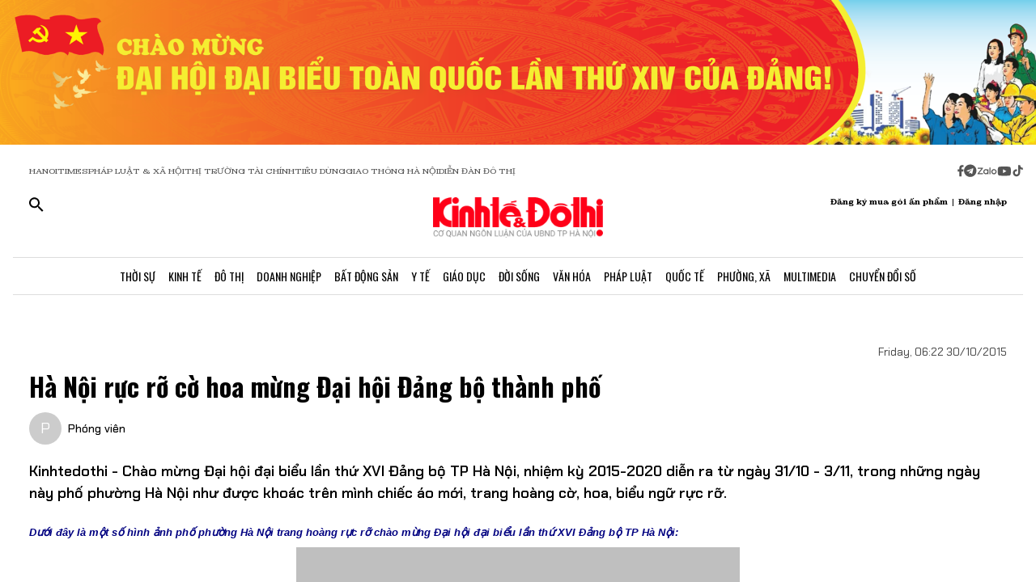

--- FILE ---
content_type: text/html;charset=utf-8
request_url: https://kinhtedothi.vn/ha-noi-ruc-ro-co-hoa-mung-dai-hoi-dang-bo-thanh-pho.html
body_size: 76467
content:
<!DOCTYPE html><html  lang="vi" data-capo=""><head><meta charset="utf-8">
<meta name="viewport" content="width=device-width, initial-scale=1">
<title>Hà Nội rực rỡ cờ hoa mừng Đại hội Đảng bộ thành phố</title>
<script src="https://accounts.google.com/gsi/client" async defer></script>
<script src="https://sdk.moneyoyo.com/v1/webpush.js?pid=qZ6F_KPRHI2rs3B5EFNgyg" async></script>
<script src="https://images.dmca.com/Badges/DMCABadgeHelper.min.js"></script>
<link rel="stylesheet" href="/styles/trangchitiet.80dd5879.css">
<link rel="stylesheet" href="/_nuxt/entry.DojAWVo9.css">
<link rel="stylesheet" href="/_nuxt/swiper-vue.JG58ooqa.css">
<link rel="stylesheet" href="/_nuxt/page.DMqTu_71.css">
<link rel="modulepreload" as="script" crossorigin href="/_nuxt/DRWNfmaA.js">
<link rel="modulepreload" as="script" crossorigin href="/_nuxt/ETdSRtfG.js">
<link rel="modulepreload" as="script" crossorigin href="/_nuxt/hadDMNfp.js">
<link rel="modulepreload" as="script" crossorigin href="/_nuxt/DXMnuqxB.js">
<link rel="modulepreload" as="script" crossorigin href="/_nuxt/C52w42kS.js">
<link rel="modulepreload" as="script" crossorigin href="/_nuxt/D-tr_Cbd.js">
<link rel="modulepreload" as="script" crossorigin href="/_nuxt/BB-vJ_HM.js">
<link rel="modulepreload" as="script" crossorigin href="/_nuxt/D23shZqH.js">
<link rel="modulepreload" as="script" crossorigin href="/_nuxt/B57U2SCi.js">
<meta name="description" content="Kinhtedothi - Chào mừng Đại hội đại biểu lần thứ XVI Đảng bộ TP Hà Nội, nhiệm kỳ 2015-2020 diễn ra từ ngày 31/10 - 3/11, trong những ngày này phố phường Hà Nội như được khoác trên mình chiếc áo mới, trang hoàng cờ, hoa, biểu ngữ rực rỡ.">
<meta property="og:title" content="Hà Nội rực rỡ cờ hoa mừng Đại hội Đảng bộ thành phố">
<meta property="og:description" content="Kinhtedothi - Chào mừng Đại hội đại biểu lần thứ XVI Đảng bộ TP Hà Nội, nhiệm kỳ 2015-2020 diễn ra từ ngày 31/10 - 3/11, trong những ngày này phố phường Hà Nội như được khoác trên mình chiếc áo mới, trang hoàng cờ, hoa, biểu ngữ rực rỡ.">
<meta property="og:type" content="article">
<meta property="og:url" content="https://kinhtedothi.vn/ha-noi-ruc-ro-co-hoa-mung-dai-hoi-dang-bo-thanh-pho.html">
<meta property="og:image" content="http://cdn.kinhtedothi.vn/mfiles/data/2015/10/8102FD65/10/dhoioo.jpg?w=1200&h=630&q=80">
<meta property="og:image:width" content="1200">
<meta property="og:image:height" content="630">
<meta property="og:site_name" content="Báo Kinh Tế Đô Thị">
<meta name="twitter:card" content="summary_large_image">
<meta name="twitter:title" content="Hà Nội rực rỡ cờ hoa mừng Đại hội Đảng bộ thành phố">
<meta name="twitter:description" content="Kinhtedothi - Chào mừng Đại hội đại biểu lần thứ XVI Đảng bộ TP Hà Nội, nhiệm kỳ 2015-2020 diễn ra từ ngày 31/10 - 3/11, trong những ngày này phố phường Hà Nội như được khoác trên mình chiếc áo mới, trang hoàng cờ, hoa, biểu ngữ rực rỡ.">
<meta name="twitter:image" content="http://cdn.kinhtedothi.vn/mfiles/data/2015/10/8102FD65/10/dhoioo.jpg?w=1200&h=630&q=80">
<meta name="google-site-verification" content="pubUt4-xjlwy4h8J-jygcJjDh1FHNBuHCMLmmXYezlw">
<link rel="icon" href="/favicon.ico">
<link rel="canonical" href="https://kinhtedothi.vn/ha-noi-ruc-ro-co-hoa-mung-dai-hoi-dang-bo-thanh-pho.html">
<meta name="author" content="Báo Kinh Tế Đô Thị">
<meta name="publisher" content="Báo Kinh Tế Đô Thị">
<meta name="robots" content="index,follow,noodp,noarchive">
<meta name="news_keywords" content>
<script type="application/ld+json" data-hid="3f06a97">{"@context":"https://schema.org","@type":"Organization","name":"Báo Kinh Tế Đô Thị","url":"https://kinhtedothi.vn","logo":"https://resource.kinhtedothi.vn/resources2025/1/users/1/thumb-ktdt-1749038033.png","sameAs":["https://www.facebook.com/kinhtedothi.vn"]}</script>
<script type="application/ld+json" data-hid="6bc58dc">{"@context":"http://schema.org","@type":"WebSite","name":"Hà Nội rực rỡ cờ hoa mừng Đại hội Đảng bộ thành phố","alternateName":"Kinhtedothi - Chào mừng Đại hội đại biểu lần thứ XVI Đảng bộ TP Hà Nội, nhiệm kỳ 2015-2020 diễn ra từ ngày 31/10 - 3/11, trong những ngày này phố phường Hà Nội như được khoác trên mình chiếc áo mới, trang hoàng cờ, hoa, biểu ngữ rực rỡ.","url":"https://kinhtedothi.vn/ha-noi-ruc-ro-co-hoa-mung-dai-hoi-dang-bo-thanh-pho.html"}</script>
<script type="application/ld+json" data-hid="1b77ee5">{"@context":"http://schema.org","@type":"NewsArticle","mainEntityOfPage":{"@type":"WebPage","@id":"https://kinhtedothi.vn/ha-noi-ruc-ro-co-hoa-mung-dai-hoi-dang-bo-thanh-pho.html"},"headline":"Hà Nội rực rỡ cờ hoa mừng Đại hội Đảng bộ thành phố","description":"Kinhtedothi - Chào mừng Đại hội đại biểu lần thứ XVI Đảng bộ TP Hà Nội, nhiệm kỳ 2015-2020 diễn ra từ ngày 31/10 - 3/11, trong những ngày này phố phường Hà Nội như được khoác trên mình chiếc áo mới, trang hoàng cờ, hoa, biểu ngữ rực rỡ.","image":{"@type":"ImageObject","url":"https://resource.kinhtedothi.vn/mfiles/data/2015/10/8102FD65/10/dhoioo.jpg","width":720,"height":480},"datePublished":"2015-10-30T06:22:00+0700","dateModified":"2015-10-30T06:22:00+0700","author":{"@type":"Organization","name":"Báo Kinh Tế Đô Thị"},"publisher":{"@type":"Organization","name":"Báo Kinh Tế Đô Thị","logo":{"@type":"ImageObject","url":"https://resource.kinhtedothi.vn/resources2025/1/users/1/thumb-ktdt-1749038033.png","width":500,"height":112}},"about":[]}</script>
<script type="application/ld+json" data-hid="0b8553">{"@context":"http://schema.org","@type":"BreadcrumbList","itemListElement":[{"@type":"ListItem","position":1,"name":"Báo Kinh Tế Đô Thị","item":"https://kinhtedothi.vn"},{"@type":"ListItem","position":2,"name":"Đô thị","item":"https://kinhtedothi.vn/do-thi"},{"@type":"ListItem","position":3,"name":"Đô thị 24h","item":"https://kinhtedothi.vn/do-thi/do-thi-24h"}]}</script>
<script type="module" src="/_nuxt/DRWNfmaA.js" crossorigin></script></head><body  class="!overflow-x-hidden max-w-screen min-h-screen w-full h-full text-black max-w-full w-full overflow-x-hidden"><div id="__nuxt"><!--[--><!--[--><!--[--><!--[--><!--[--><div class="nuxt-loading-indicator" style="position:fixed;top:0;right:0;left:0;pointer-events:none;width:auto;height:3px;opacity:0;background:repeating-linear-gradient(to right,#00dc82 0%,#34cdfe 50%,#0047e1 100%);background-size:Infinity% auto;transform:scaleX(0%);transform-origin:left;transition:transform 0.1s, height 0.4s, opacity 0.4s;z-index:999999;"></div><!----><main class="w-screen relative h-screen overflow-x-hidden overflow-y-auto" id="page_4"><!--[--><div class="KTDT_system_design bg-white" data-v-8c10cefc><!----><header class="header" data-v-8c10cefc><div class="image-top-fluit" data-v-8c10cefc><a href="/su-kien/dai-hoi-dai-bieu-toan-quoc-lan-thu-xiv-cua-dang-cong-san-viet-nam" class="" title="Đại hội đại biểu toàn quốc lần thứ XIV của Đảng Cộng sản Việt Nam" data-v-8c10cefc><picture data-v-8c10cefc><source srcset="https://resource.kinhtedothi.vn/resources2025/1/users/1/chao-mung-dh-dang-1768272377.png" media="(max-width: 767px)" data-v-8c10cefc><source srcset="https://resource.kinhtedothi.vn/resources2025/1/users/1/chao-mung-dh-dang-1768272377.png" media="(min-width: 768px)" data-v-8c10cefc><img src="https://resource.kinhtedothi.vn/resources2025/1/users/1/chao-mung-dh-dang-1768272377.png" title="Đại hội đại biểu toàn quốc lần thứ XIV của Đảng Cộng sản Việt Nam" alt="Đại hội đại biểu toàn quốc lần thứ XIV của Đảng Cộng sản Việt Nam" width="100%" data-v-8c10cefc></picture></a></div><nav class="header-menu" data-v-8c10cefc><div class="menu-item px-[20px]" data-v-8c10cefc><a href="https://hanoitimes.vn/" rel="noopener noreferrer" data-v-8c10cefc> HANOITIMES </a><a href="https://phapluatxahoi.kinhtedothi.vn/" rel="noopener noreferrer" data-v-8c10cefc><div data-v-8c10cefc>Pháp Luật &amp; Xã hội</div></a><a href="https://thitruongtaichinh.kinhtedothi.vn/" rel="noopener noreferrer" data-v-8c10cefc><div data-v-8c10cefc>Thị trường tài chính</div></a><a href="https://tieudung.kinhtedothi.vn/" rel="noopener noreferrer" data-v-8c10cefc><div data-v-8c10cefc>Tiêu Dùng</div></a><a href="https://giaothonghanoi.kinhtedothi.vn/" rel="noopener noreferrer" data-v-8c10cefc><div data-v-8c10cefc>Giao thông hà nội</div></a><a href="https://diendandothi.kinhtedothi.vn/" rel="noopener noreferrer" data-v-8c10cefc><div data-v-8c10cefc>Diễn đàn đô thị</div></a></div><div class="flex gap-3 items-center menu-icon" data-v-8c10cefc><svg width="8" height="15" viewBox="0 0 8 15" fill="none" xmlns="http://www.w3.org/2000/svg" data-v-8c10cefc><path d="M7.12891 8.125H5.07812V14.25H2.34375V8.125H0.128906V5.58203H2.34375V3.66797C2.36198 2.55599 2.66276 1.70833 3.24609 1.125C3.84766 0.541667 4.64974 0.25 5.65234 0.25C6.16276 0.25 6.60938 0.277344 6.99219 0.332031C7.39323 0.386719 7.60286 0.414062 7.62109 0.414062V2.57422H6.52734C5.98047 2.59245 5.60677 2.73828 5.40625 3.01172C5.1875 3.26693 5.07812 3.57682 5.07812 3.94141V5.58203H7.51172L7.12891 8.125Z" fill="#555555" data-v-8c10cefc></path></svg><svg width="16" height="17" viewBox="0 0 14 15" fill="none" xmlns="http://www.w3.org/2000/svg" data-v-8c10cefc><path d="M1.96875 2.46484C3.29948 1.13411 4.90365 0.46875 6.78125 0.46875C8.65885 0.46875 10.2539 1.13411 11.5664 2.46484C12.8971 3.77734 13.5625 5.3724 13.5625 7.25C13.5625 9.1276 12.8971 10.7318 11.5664 12.0625C10.2539 13.375 8.65885 14.0312 6.78125 14.0312C4.90365 14.0312 3.29948 13.375 1.96875 12.0625C0.65625 10.7318 0 9.1276 0 7.25C0 5.3724 0.65625 3.77734 1.96875 2.46484ZM10.1172 5.11719C10.1536 4.89844 10.1172 4.74349 10.0078 4.65234C9.91667 4.54297 9.79818 4.51562 9.65234 4.57031L3.11719 7.11328C2.88021 7.1862 2.7526 7.27734 2.73438 7.38672C2.73438 7.49609 2.83464 7.57812 3.03516 7.63281L4.70312 8.15234L8.58594 5.71875C8.69531 5.64583 8.77734 5.63672 8.83203 5.69141C8.85026 5.70964 8.84115 5.73698 8.80469 5.77344L5.66016 8.61719L5.52344 10.3398C5.65104 10.3398 5.76953 10.2852 5.87891 10.1758L6.69922 9.38281L8.39453 10.6406C8.72266 10.8229 8.92318 10.7318 8.99609 10.3672L10.1172 5.11719Z" fill="#555555" data-v-8c10cefc></path></svg><svg width="25" height="11" viewBox="0 0 22 8" fill="none" xmlns="http://www.w3.org/2000/svg" data-v-8c10cefc><path d="M13.5933 0.335442H14.8461C14.8461 2.75512 14.8461 5.17479 14.8461 7.59447C14.4408 7.53305 13.7529 7.79099 13.6056 7.26284C13.581 4.9537 13.6056 2.64457 13.6056 0.335442H13.5933Z" fill="#555555" data-v-8c10cefc></path><path d="M0.782506 0.42142C2.73544 0.42142 4.67609 0.409137 6.62903 0.42142C6.61675 0.802181 6.59218 1.20751 6.33425 1.51457C5.00773 3.14816 3.70577 4.80631 2.36696 6.4399C3.77946 6.4399 5.19196 6.4399 6.60447 6.4399C6.5799 6.77153 6.69044 7.15229 6.48164 7.43479C6.34653 7.61903 6.10088 7.60675 5.90436 7.60675C4.13566 7.60675 2.36696 7.60675 0.598267 7.60675C0.598267 7.23827 0.598267 6.83294 0.868484 6.53816C2.18272 4.90457 3.52153 3.29555 4.82349 1.66196C3.4724 1.66196 2.13359 1.66196 0.782506 1.66196C0.782506 1.25664 0.782506 0.839029 0.782506 0.433703V0.42142Z" fill="#555555" data-v-8c10cefc></path><path d="M17.9659 2.01816C19.3661 1.71109 20.8891 2.62001 21.2699 3.98338C21.7489 5.39588 20.8769 7.0786 19.4152 7.52077C18.187 7.95066 16.7008 7.38566 16.0621 6.26794C15.5585 5.44501 15.5339 4.35186 15.9884 3.50436C16.3691 2.75512 17.1184 2.2024 17.9536 2.03044L17.9659 2.01816ZM17.9413 3.24642C17.0815 3.5412 16.6271 4.57294 16.9587 5.39588C17.2289 6.18197 18.1624 6.66099 18.9731 6.41534C19.8943 6.19425 20.447 5.12566 20.1276 4.2536C19.8574 3.39381 18.8011 2.89023 17.9413 3.23414V3.24642Z" fill="#555555" data-v-8c10cefc></path><path d="M7.58707 3.03762C8.26262 2.21468 9.44175 1.80936 10.4858 2.10414C10.8297 2.19012 11.1368 2.36207 11.4438 2.53403C11.4438 2.44805 11.4438 2.26381 11.4315 2.17783C11.8246 2.17783 12.2176 2.17783 12.6107 2.17783C12.6107 3.98338 12.6107 5.80121 12.6107 7.60675C12.3159 7.60675 12.0334 7.63132 11.7386 7.5699C11.5421 7.48392 11.4807 7.27512 11.3947 7.10316C10.3138 7.93838 8.60653 7.74186 7.69762 6.73468C6.73957 5.75207 6.69044 4.08164 7.57479 3.03762H7.58707ZM9.17153 3.28327C8.26262 3.60262 7.83273 4.7449 8.28718 5.56784C8.68023 6.37849 9.77338 6.71012 10.5595 6.26794C11.2841 5.88718 11.6281 4.9537 11.3087 4.20447C11.0016 3.39381 9.98218 2.93936 9.17153 3.27099V3.28327Z" fill="#555555" data-v-8c10cefc></path></svg><svg width="18" height="12" viewBox="0 0 16 11" fill="none" xmlns="http://www.w3.org/2000/svg" data-v-8c10cefc><path d="M15.0117 1.66797C15.3398 2.81641 15.3398 5.27734 15.3398 5.27734C15.3398 5.27734 15.3398 7.71094 15.0117 8.88672C14.8477 9.54297 14.3281 10.0352 13.6992 10.1992C12.5234 10.5 7.875 10.5 7.875 10.5C7.875 10.5 3.19922 10.5 2.02344 10.1992C1.39453 10.0352 0.875 9.54297 0.710938 8.88672C0.382812 7.71094 0.382812 5.27734 0.382812 5.27734C0.382812 5.27734 0.382812 2.81641 0.710938 1.66797C0.875 1.01172 1.39453 0.492188 2.02344 0.328125C3.19922 0 7.875 0 7.875 0C7.875 0 12.5234 0 13.6992 0.328125C14.3281 0.492188 14.8477 1.01172 15.0117 1.66797ZM6.34375 7.49219L10.2266 5.27734L6.34375 3.0625V7.49219Z" fill="#555555" data-v-8c10cefc></path></svg><svg width="14" height="16" viewBox="0 0 14 16" fill="none" xmlns="http://www.w3.org/2000/svg" data-v-8c10cefc><path d="M13.75 5.99219C12.5195 6.01953 11.3711 5.63672 10.3867 4.92578V9.82031C10.3867 13.2383 6.66797 15.3711 3.71484 13.6758C0.761719 11.9531 0.761719 7.6875 3.71484 5.96484C4.5625 5.47266 5.57422 5.28125 6.55859 5.41797V7.87891C5.05469 7.38672 3.60547 8.72656 3.93359 10.2578C4.28906 11.7891 6.14844 12.3906 7.32422 11.3242C7.73438 10.9414 7.98047 10.3945 7.98047 9.82031V0.25H10.3867C10.3867 0.46875 10.3867 0.660156 10.4414 0.878906C10.6055 1.78125 11.125 2.57422 11.918 3.06641C12.4375 3.42188 13.0938 3.61328 13.75 3.61328V5.99219Z" fill="#555555" data-v-8c10cefc></path></svg></div></nav><div class="mb-header-logo-container" data-v-8c10cefc><a href="/" class="text-center" data-v-8c10cefc><img loading="auto" class="mx-auto w-[150px]" src="/images/ktdt/logo_ktdt.png" alt="Logo" data-v-8c10cefc></a></div><div class="header-main px-[20px]" data-v-8c10cefc><div class="main__action flex-1 text-start flex gap-[16px]" data-v-8c10cefc><svg xmlns="http://www.w3.org/2000/svg" class="icon lg:hidden inline-block" width="24" height="16" viewBox="0 0 24 16" fill="none" data-v-8c10cefc><path fill-rule="evenodd" clip-rule="evenodd" d="M0 1.63477C0 1.3364 0.118526 1.05025 0.329505 0.83927C0.540483 0.628292 0.826631 0.509766 1.125 0.509766H22.875C23.1734 0.509766 23.4595 0.628292 23.6705 0.83927C23.8815 1.05025 24 1.3364 24 1.63477C24 1.93313 23.8815 2.21928 23.6705 2.43026C23.4595 2.64124 23.1734 2.75977 22.875 2.75977H1.125C0.826631 2.75977 0.540483 2.64124 0.329505 2.43026C0.118526 2.21928 0 1.93313 0 1.63477ZM0 8.00977C0 7.7114 0.118526 7.42525 0.329505 7.21427C0.540483 7.00329 0.826631 6.88477 1.125 6.88477H22.875C23.1734 6.88477 23.4595 7.00329 23.6705 7.21427C23.8815 7.42525 24 7.7114 24 8.00977C24 8.30813 23.8815 8.59428 23.6705 8.80526C23.4595 9.01624 23.1734 9.13477 22.875 9.13477H1.125C0.826631 9.13477 0.540483 9.01624 0.329505 8.80526C0.118526 8.59428 0 8.30813 0 8.00977ZM1.125 13.2598C0.826631 13.2598 0.540483 13.3783 0.329505 13.5893C0.118526 13.8002 0 14.0864 0 14.3848C0 14.6831 0.118526 14.9693 0.329505 15.1803C0.540483 15.3912 0.826631 15.5098 1.125 15.5098H22.875C23.1734 15.5098 23.4595 15.3912 23.6705 15.1803C23.8815 14.9693 24 14.6831 24 14.3848C24 14.0864 23.8815 13.8002 23.6705 13.5893C23.4595 13.3783 23.1734 13.2598 22.875 13.2598H1.125Z" fill="black" data-v-8c10cefc></path></svg><svg xmlns="http://www.w3.org/2000/svg" width="18" height="18" viewBox="0 0 18 18" fill="none" data-v-8c10cefc><path d="M12.5 11.2648H11.71L11.43 10.9948C12.4439 9.81879 13.0011 8.31746 13 6.76477C13 5.47919 12.6188 4.22248 11.9046 3.15356C11.1903 2.08464 10.1752 1.25152 8.98744 0.759549C7.79973 0.267579 6.49279 0.138858 5.23192 0.389661C3.97104 0.640465 2.81285 1.25953 1.90381 2.16857C0.994767 3.07761 0.375703 4.2358 0.124899 5.49668C-0.125905 6.75756 0.00281635 8.06449 0.494786 9.25221C0.986756 10.4399 1.81988 11.4551 2.8888 12.1693C3.95772 12.8835 5.21442 13.2648 6.5 13.2648C8.11 13.2648 9.59 12.6748 10.73 11.6948L11 11.9748V12.7648L16 17.7548L17.49 16.2648L12.5 11.2648ZM6.5 11.2648C4.01 11.2648 2 9.25477 2 6.76477C2 4.27477 4.01 2.26477 6.5 2.26477C8.99 2.26477 11 4.27477 11 6.76477C11 9.25477 8.99 11.2648 6.5 11.2648Z" fill="black" data-v-8c10cefc></path></svg></div><div class="header-logo" data-v-8c10cefc><a href="/" class="text-center" data-v-8c10cefc><h2 data-v-8c10cefc><img loading="auto" class="mx-auto" src="/images/ktdt/logo_ktdt.png" alt="Logo" data-v-8c10cefc></h2></a></div><div class="main__auth flex-1 flex items-center justify-end gap-3 text-end" data-v-8c10cefc><span data-v-8c10cefc>Đăng ký mua gói ấn phẩm</span><span data-v-8c10cefc>|</span><span class="cursor-pointer" data-v-8c10cefc>Đăng nhập</span></div></div><div class="nav-bar sm:h-[47px]" data-v-8c10cefc><nav class="w-full transition-all duration-300 relative content-wrap style-scroll" template="Top" dataloading="Silent" additions data-component-id="component-navigation-top-trang-chu" data-loaded="false" data-loading="false" code="component-navigation-top-trang-chu" taxonomy="Navigations" typegetdata="MD5" loading="false" data-v-8c10cefc><div class="flex gap-3 items-center"><div id="nav-bar" class="navigation-top-pc flex items-center lg:py-0 py-2 lg:border-[0px] border-b-[1px] border-t-[1px] border-solid border-[#ddd] border-l-[0px] border-r-[0px]"><button class="bg-transparent px-[16px] lg:hidden block border-r-[2px] border-r-[#eee]"><a href="/" class=""><svg xmlns="http://www.w3.org/2000/svg" class="w-[16px] h-[16px]" viewBox="0 0 576 512"><path d="M575.8 255.5c0 18-15 32.1-32 32.1l-32 0 .7 160.2c0 2.7-.2 5.4-.5 8.1l0 16.2c0 22.1-17.9 40-40 40l-16 0c-1.1 0-2.2 0-3.3-.1c-1.4 .1-2.8 .1-4.2 .1L416 512l-24 0c-22.1 0-40-17.9-40-40l0-24 0-64c0-17.7-14.3-32-32-32l-64 0c-17.7 0-32 14.3-32 32l0 64 0 24c0 22.1-17.9 40-40 40l-24 0-31.9 0c-1.5 0-3-.1-4.5-.2c-1.2 .1-2.4 .2-3.6 .2l-16 0c-22.1 0-40-17.9-40-40l0-112c0-.9 0-1.9 .1-2.8l0-69.7-32 0c-18 0-32-14-32-32.1c0-9 3-17 10-24L266.4 8c7-7 15-8 22-8s15 2 21 7L564.8 231.5c8 7 12 15 11 24z"></path></svg></a></button><div class="nav-container flex-1 px-[16px] xl:px-0"><!----><!--[--><!--[--><div class="nav-item default-nav"><div class="nav-title"><!--[--><a href="/thoi-su" class="nav-link">Thời Sự</a><!--]--></div><div class="dropdown-container"><div id="nav-bar" class="navigation-top-pc flex items-center lg:py-0 py-2 lg:border-[0px] border-b-[1px] border-t-[1px] border-solid border-[#ddd] border-l-[0px] border-r-[0px]"><button class="bg-transparent px-[16px] lg:hidden block border-r-[2px] border-r-[#eee]"><a href="/" class=""><svg xmlns="http://www.w3.org/2000/svg" class="w-[16px] h-[16px]" viewBox="0 0 576 512"><path d="M575.8 255.5c0 18-15 32.1-32 32.1l-32 0 .7 160.2c0 2.7-.2 5.4-.5 8.1l0 16.2c0 22.1-17.9 40-40 40l-16 0c-1.1 0-2.2 0-3.3-.1c-1.4 .1-2.8 .1-4.2 .1L416 512l-24 0c-22.1 0-40-17.9-40-40l0-24 0-64c0-17.7-14.3-32-32-32l-64 0c-17.7 0-32 14.3-32 32l0 64 0 24c0 22.1-17.9 40-40 40l-24 0-31.9 0c-1.5 0-3-.1-4.5-.2c-1.2 .1-2.4 .2-3.6 .2l-16 0c-22.1 0-40-17.9-40-40l0-112c0-.9 0-1.9 .1-2.8l0-69.7-32 0c-18 0-32-14-32-32.1c0-9 3-17 10-24L266.4 8c7-7 15-8 22-8s15 2 21 7L564.8 231.5c8 7 12 15 11 24z"></path></svg></a></button><div class="nav-container flex-1 px-[16px] xl:px-0"><!----><!--[--><!--[--><div class="nav-item"><div class="nav-title"><!--[--><a href="/thoi-su/tin-tuc" class="nav-link">Tin Tức</a><!--]--></div></div><!--]--><!--[--><div class="nav-item"><div class="nav-title"><!--[--><a href="/thoi-su/nghi-quyet-dang-vao-cuoc-song" class="nav-link">Nghị Quyết Đảng Vào Cuộc Sống</a><!--]--></div></div><!--]--><!--[--><div class="nav-item"><div class="nav-title"><!--[--><a href="/thoi-su/thong-tin-doi-ngoai" class="nav-link">Thông Tin Đối Ngoại</a><!--]--></div></div><!--]--><!--[--><div class="nav-item"><div class="nav-title"><!--[--><a href="/thoi-su/cai-cach-hanh-chinh" class="nav-link">Cải Cách Hành Chính</a><!--]--></div></div><!--]--><!--[--><div class="nav-item"><div class="nav-title"><!--[--><a href="/thoi-su/nhan-su" class="nav-link">Nhân Sự</a><!--]--></div></div><!--]--><!--[--><div class="nav-item"><div class="nav-title"><!--[--><a href="/thoi-su/quan-huyen" class="nav-link">Tin quận huyện</a><!--]--></div></div><!--]--><!--]--></div></div></div></div><!--]--><!--[--><div class="nav-item default-nav"><div class="nav-title"><!--[--><a href="/kinh-te" class="nav-link">Kinh Tế</a><!--]--></div><div class="dropdown-container"><div id="nav-bar" class="navigation-top-pc flex items-center lg:py-0 py-2 lg:border-[0px] border-b-[1px] border-t-[1px] border-solid border-[#ddd] border-l-[0px] border-r-[0px]"><button class="bg-transparent px-[16px] lg:hidden block border-r-[2px] border-r-[#eee]"><a href="/" class=""><svg xmlns="http://www.w3.org/2000/svg" class="w-[16px] h-[16px]" viewBox="0 0 576 512"><path d="M575.8 255.5c0 18-15 32.1-32 32.1l-32 0 .7 160.2c0 2.7-.2 5.4-.5 8.1l0 16.2c0 22.1-17.9 40-40 40l-16 0c-1.1 0-2.2 0-3.3-.1c-1.4 .1-2.8 .1-4.2 .1L416 512l-24 0c-22.1 0-40-17.9-40-40l0-24 0-64c0-17.7-14.3-32-32-32l-64 0c-17.7 0-32 14.3-32 32l0 64 0 24c0 22.1-17.9 40-40 40l-24 0-31.9 0c-1.5 0-3-.1-4.5-.2c-1.2 .1-2.4 .2-3.6 .2l-16 0c-22.1 0-40-17.9-40-40l0-112c0-.9 0-1.9 .1-2.8l0-69.7-32 0c-18 0-32-14-32-32.1c0-9 3-17 10-24L266.4 8c7-7 15-8 22-8s15 2 21 7L564.8 231.5c8 7 12 15 11 24z"></path></svg></a></button><div class="nav-container flex-1 px-[16px] xl:px-0"><!----><!--[--><!--[--><div class="nav-item"><div class="nav-title"><!--[--><a href="/kinh-te/thi-truong" class="nav-link">Thị Trường</a><!--]--></div></div><!--]--><!--[--><div class="nav-item"><div class="nav-title"><!--[--><a href="/kinh-te/tai-chinh-chung-khoan" class="nav-link">Tài Chính - Chứng Khoán</a><!--]--></div></div><!--]--><!--[--><div class="nav-item"><div class="nav-title"><!--[--><a href="/kinh-te/du-lich-am-thuc" class="nav-link">Du Lịch - Ẩm Thực</a><!--]--></div></div><!--]--><!--[--><div class="nav-item"><div class="nav-title"><!--[--><a href="/kinh-te/hang-viet" class="nav-link">Hàng Việt</a><!--]--></div></div><!--]--><!--[--><div class="nav-item"><div class="nav-title"><!--[--><a href="/kinh-te/nong-thon-moi" class="nav-link">Nông Thôn Mới</a><!--]--></div></div><!--]--><!--[--><div class="nav-item"><div class="nav-title"><!--[--><a href="/kinh-te/tinh-hoa-am-thuc-ha-noi" class="nav-link">Tinh hoa ẩm thực Hà Nội</a><!--]--></div></div><!--]--><!--]--></div></div></div></div><!--]--><!--[--><div class="nav-item layout-nav"><div class="nav-title"><!--[--><a href="/do-thi" class="nav-link">Đô Thị</a><!--]--></div><div class="dropdown-container"><div class="dropdown"><div class="h-full"><section id="section_224" class="section-navigation" dataloading="Eager" stylesheets data-v-35d9cf96><div class="setting_background setting-background" data-v-35d9cf96><div class="main-label" data-v-35d9cf96><a href="/do-thi" class="" data-v-35d9cf96><span data-v-35d9cf96>Đô thị</span></a></div><div class="section-content flex" data-v-35d9cf96><div class="section-navigation-actions" data-v-35d9cf96><ul class="category_list category-list" data-v-35d9cf96><!--[--><li class="category_item category-item" data-v-35d9cf96><span data-v-35d9cf96><a href="/do-thi/do-thi-24h" class="" data-v-35d9cf96>Đô thị 24h</a></span></li><li class="category_item category-item" data-v-35d9cf96><span data-v-35d9cf96><a href="/do-thi/giao-thong" class="" data-v-35d9cf96>Giao thông</a></span></li><li class="category_item category-item" data-v-35d9cf96><span data-v-35d9cf96><a href="/do-thi/moi-truong" class="" data-v-35d9cf96>Môi trường</a></span></li><li class="category_item category-item" data-v-35d9cf96><span data-v-35d9cf96><a href="/do-thi/quy-hoach-xay-dung" class="" data-v-35d9cf96>Quy hoạch - Xây dựng</a></span></li><!--]--></ul></div><div class="section-layout" data-v-35d9cf96><div class="section_layout border-custom" data-v-35d9cf96><!--[--><div><div class="h-full"><section id="section_226" class="" data-v-936bf7f8><div class="section_layout section-layout setting_background setting-background" data-v-936bf7f8><!----><div class="section-wrap border-custom two_col_layout" data-v-936bf7f8 data-v-7f52812d><!--[--><div class="section_item section-item section_226_item_1" data-v-7f52812d><div class="h-full" data-v-7f52812d><div id="component_178" template="Article" dataloading="Silent" useexclusion="false" enableexclusion="false" enableadvertising="true" type="COMPONENT" code="mega-menu-do-thi" taxonomy="Collections" data-component-id="mega-menu-do-thi" data-loaded="false" data-loading="false" loading="false"><!----><div class="collection collection-container border-custom overflow-hidden"><!--[--><!--[--><div class="skeleton-wrapper first:mt-2 mb-2 last:mb-0"><!--[--><div class="skeleton-image" style="width:150px;height:80px;"></div><!--]--><!--[--><div class="skeleton-text"><!--[--><div class="skeleton-line long"></div><div class="skeleton-line long"></div><!--]--><div class="skeleton-line short"></div></div><!--]--></div><!--]--><!--[--><div class="skeleton-wrapper first:mt-2 mb-2 last:mb-0"><!--[--><div class="skeleton-image" style="width:150px;height:80px;"></div><!--]--><!--[--><div class="skeleton-text"><!--[--><div class="skeleton-line long"></div><div class="skeleton-line long"></div><!--]--><div class="skeleton-line short"></div></div><!--]--></div><!--]--><!--[--><div class="skeleton-wrapper first:mt-2 mb-2 last:mb-0"><!--[--><div class="skeleton-image" style="width:150px;height:80px;"></div><!--]--><!--[--><div class="skeleton-text"><!--[--><div class="skeleton-line long"></div><div class="skeleton-line long"></div><!--]--><div class="skeleton-line short"></div></div><!--]--></div><!--]--><!--[--><div class="skeleton-wrapper first:mt-2 mb-2 last:mb-0"><!--[--><div class="skeleton-image" style="width:150px;height:80px;"></div><!--]--><!--[--><div class="skeleton-text"><!--[--><div class="skeleton-line long"></div><div class="skeleton-line long"></div><!--]--><div class="skeleton-line short"></div></div><!--]--></div><!--]--><!--]--></div></div></div></div><div class="section_item section-item section_226_item_2" data-v-7f52812d><div class="h-full" data-v-7f52812d><section id="section_1524" class="" data-v-936bf7f8><div class="section_layout section-layout setting_background setting-background" data-v-936bf7f8><!----><div class="section-wrap border-custom basic_column" data-v-936bf7f8 data-v-7f52812d><!--[--><div class="section_item section-item section_1524_item_1" data-v-7f52812d><div class="h-full" data-v-7f52812d><div id="component_182" class="component" template="SEARCH_TREND" dataloading="Silent" data-component-id="page_test/com_xu-huong-tim-kiem" data-loaded="false" data-loading="false" type="COMPONENT" code="page_test/com_xu-huong-tim-kiem" taxonomy="Others" loading="false"><!----><ul class="trend-list"><li class="trend-item"><span class="trend-name">Hà Nội</span></li><li class="trend-item"><span class="trend-name">bất động sản</span></li><li class="trend-item"><span class="trend-name">nhà tập thể</span></li><li class="trend-item"><span class="trend-name">Quy hoạch Hà Nội</span></li><li class="trend-item"><span class="trend-name">Huyện Đông Anh</span></li><li class="trend-item"><span class="trend-name">Pháp luật &amp; xã hội</span></li></ul></div></div></div><div class="section_item section-item section_1524_item_2" data-v-7f52812d><div class="h-full" data-v-7f52812d><div id="component_1537" class="component" template="FOLLOW_UP" dataloading="Silent" data-component-id="page_trang-chu-ktdt/com_follow-up" data-loaded="false" data-loading="false" type="COMPONENT" code="page_trang-chu-ktdt/com_follow-up" taxonomy="Others" loading="false"><div class="label-component">Theo dõi Kinh Tế Đô Thị Trên</div><ul class="social-list"><li class="social-item facebook"><span><svg xmlns="http://www.w3.org/2000/svg" class="w-16px h-16px" viewBox="0 0 320 512"><path fill="currentColor" d="M80 299.3V512H196V299.3h86.5l18-97.8H196V166.9c0-51.7 20.3-71.5 72.7-71.5c16.3 0 29.4 .4 37 1.2V7.9C291.4 4 256.4 0 236.2 0C129.3 0 80 50.5 80 159.4v42.1H14v97.8H80z"></path></svg></span></li><li class="social-item twitter"><span><svg xmlns="http://www.w3.org/2000/svg" width="22" height="18" viewBox="0 0 22 18" fill="none"><path fill-rule="evenodd" clip-rule="evenodd" d="M19.2779 0.165224C19.5357 0.0567033 19.8179 0.0192753 20.0951 0.056835C20.3723 0.0943947 20.6344 0.205569 20.8541 0.378787C21.0738 0.552005 21.243 0.780934 21.3441 1.04175C21.4453 1.30256 21.4747 1.58572 21.4293 1.86175L19.0629 16.2155C18.8334 17.6 17.3142 18.394 16.0445 17.7044C14.9823 17.1274 13.4047 16.2384 11.9857 15.3109C11.2762 14.8466 9.10287 13.3598 9.36998 12.3018C9.59952 11.3972 13.2513 7.99784 15.3381 5.97683C16.1571 5.18282 15.7836 4.72478 14.8164 5.45514C12.4145 7.26853 8.55823 10.0262 7.28323 10.8024C6.15847 11.4869 5.57209 11.6038 4.87094 11.4869C3.59176 11.274 2.40545 10.9443 1.43719 10.5426C0.128801 10.0001 0.192447 8.2013 1.43615 7.67753L19.2779 0.165224Z" fill="white"></path></svg></span></li><li class="social-item zalo"><span><svg xmlns="http://www.w3.org/2000/svg" width="28" height="10" viewBox="0 0 28 10" fill="none"><path d="M17.4297 0.153076H19.0867C19.0867 3.35331 19.0867 6.55354 19.0867 9.75377C18.5506 9.67254 17.6409 10.0137 17.4459 9.31516C17.4135 6.26113 17.4459 3.2071 17.4459 0.153076H17.4297Z" fill="white"></path><path d="M0.486348 0.26679C3.06927 0.26679 5.63596 0.250545 8.21888 0.26679C8.20264 0.770379 8.17015 1.30646 7.82901 1.71258C6.07457 3.87314 4.35262 6.06619 2.58193 8.22675C4.45008 8.22675 6.31824 8.22675 8.18639 8.22675C8.1539 8.66536 8.30011 9.16895 8.02395 9.54258C7.84525 9.78626 7.52036 9.77001 7.26044 9.77001C4.92118 9.77001 2.58193 9.77001 0.242676 9.77001C0.242676 9.28267 0.242676 8.74659 0.600062 8.35671C2.33826 6.19615 4.10894 4.06808 5.83089 1.90752C4.04396 1.90752 2.27328 1.90752 0.486348 1.90752C0.486348 1.37144 0.486348 0.819114 0.486348 0.283035V0.26679Z" fill="white"></path><path d="M23.2129 2.37862C25.0648 1.9725 27.0791 3.17461 27.5827 4.97779C28.2163 6.84594 27.0629 9.07148 25.1297 9.6563C23.5053 10.2249 21.5396 9.4776 20.6949 7.99932C20.0289 6.91092 19.9964 5.46513 20.5974 4.34424C21.101 3.35331 22.092 2.62229 23.1966 2.39486L23.2129 2.37862ZM23.1804 4.0031C22.0432 4.39297 21.4422 5.75754 21.8808 6.84594C22.2382 7.88561 23.4728 8.51916 24.5449 8.19426C25.7633 7.90186 26.4943 6.48856 26.0719 5.33517C25.7146 4.19804 24.3175 3.532 23.1804 3.98685V4.0031Z" fill="white"></path><path d="M9.48598 3.72694C10.3794 2.63853 11.9389 2.10245 13.3198 2.49233C13.7746 2.60604 14.1807 2.83347 14.5869 3.0609C14.5869 2.94719 14.5869 2.70351 14.5706 2.5898C15.0904 2.5898 15.6103 2.5898 16.1301 2.5898C16.1301 4.97779 16.1301 7.38202 16.1301 9.77001C15.7402 9.77001 15.3666 9.8025 14.9767 9.72128C14.7168 9.60756 14.6356 9.3314 14.5219 9.10397C13.0923 10.2086 10.8343 9.9487 9.63218 8.61663C8.36509 7.31704 8.30011 5.10775 9.46973 3.72694H9.48598ZM11.5816 4.05183C10.3794 4.4742 9.81088 5.98497 10.4119 7.07337C10.9318 8.14553 12.3776 8.58414 13.4172 7.99932C14.3757 7.49574 14.8305 6.26113 14.4082 5.2702C14.002 4.19804 12.6537 3.59698 11.5816 4.03559V4.05183Z" fill="white"></path></svg></span></li><li class="social-item youtube"><span><svg xmlns="http://www.w3.org/2000/svg" class="w-[24px] h-[24px]" viewBox="0 0 576 512"><path fill="currentColor" d="M549.7 124.1c-6.3-23.7-24.8-42.3-48.3-48.6C458.8 64 288 64 288 64S117.2 64 74.6 75.5c-23.5 6.3-42 24.9-48.3 48.6-11.4 42.9-11.4 132.3-11.4 132.3s0 89.4 11.4 132.3c6.3 23.7 24.8 41.5 48.3 47.8C117.2 448 288 448 288 448s170.8 0 213.4-11.5c23.5-6.3 42-24.2 48.3-47.8 11.4-42.9 11.4-132.3 11.4-132.3s0-89.4-11.4-132.3zm-317.5 213.5V175.2l142.7 81.2-142.7 81.2z"></path></svg></span></li><li class="social-item tiktok"><span><svg xmlns="http://www.w3.org/2000/svg" width="26" height="26" viewBox="0 0 26 26" fill="none"><path d="M10.4749 10.2566V9.25483C10.1273 9.20546 9.77651 9.18006 9.42548 9.17834C5.1312 9.17834 1.63745 12.6727 1.63745 16.9669C1.63745 19.6011 2.95396 21.933 4.96225 23.3431C3.61749 21.9051 2.86977 20.0095 2.87091 18.0406C2.87091 13.8074 6.26535 10.3553 10.4749 10.2566Z" fill="#00F2EA"></path><path d="M10.6587 21.5971C12.5748 21.5971 14.1376 20.0728 14.209 18.1733L14.2155 1.21622H17.3134C17.2472 0.862048 17.2138 0.502741 17.2135 0.142578H12.9823L12.9752 17.1002C12.9047 18.9992 11.3411 20.5229 9.42552 20.5229C8.85046 20.5232 8.28396 20.3831 7.77539 20.1145C8.44178 21.0443 9.51485 21.596 10.6587 21.5971ZM23.1 6.97226V6.0299C21.9616 6.03104 20.8474 5.6997 19.8945 5.07698C20.7301 6.03903 21.8549 6.70399 23.1006 6.97226" fill="#00F2EA"></path><path d="M19.8945 5.07615C18.9607 4.00765 18.4461 2.63635 18.4467 1.2171H17.3131C17.6096 2.80216 18.5426 4.19687 19.8945 5.07615ZM9.42548 13.4096C7.46199 13.4118 5.87094 15.0029 5.86865 16.9664C5.86979 18.2883 6.60382 19.5007 7.77478 20.1148C7.33727 19.5115 7.10183 18.7858 7.10183 18.0406C7.10382 16.0771 8.69488 14.4855 10.6586 14.4832C11.0251 14.4832 11.3764 14.5437 11.708 14.6479V10.3282C11.3604 10.2788 11.0097 10.2534 10.6586 10.2517C10.597 10.2517 10.5362 10.2551 10.4751 10.2563V13.5742C10.1355 13.4664 9.78164 13.4107 9.42548 13.4096Z" fill="#FF004F"></path><path d="M23.1 6.97229V10.2608C20.9056 10.2608 18.8733 9.55907 17.2132 8.36785V16.9667C17.2132 21.2609 13.72 24.7547 9.42575 24.7547C7.7662 24.7547 6.22738 24.231 4.96252 23.3429C6.43257 24.9282 8.4968 25.8289 10.6586 25.8283C14.9529 25.8283 18.4467 22.3346 18.4467 18.0409V9.44206C20.1616 10.6752 22.2212 11.3376 24.3334 11.3351V7.10271C23.9099 7.10271 23.4981 7.05677 23.0997 6.97144" fill="#FF004F"></path><path d="M17.2129 16.9664V8.36756C18.9278 9.60102 20.9874 10.2631 23.0996 10.2606V6.97229C21.8542 6.70374 20.7295 6.03849 19.8941 5.07615C18.5422 4.19687 17.6093 2.80216 17.3128 1.2171H14.2151L14.2086 18.1742C14.1375 20.0731 12.5744 21.5974 10.6583 21.5974C9.51474 21.5963 8.44139 21.0443 7.77529 20.1151C6.60433 19.5012 5.87002 18.2889 5.86859 16.9667C5.87088 15.0032 7.46193 13.4121 9.42542 13.4098C9.79129 13.4098 10.1426 13.4698 10.4748 13.5745V10.2566C6.26529 10.3553 2.87085 13.8074 2.87085 18.0406C2.87085 20.0877 3.66623 21.9513 4.96219 23.3432C6.26871 24.263 7.8278 24.7558 9.42542 24.7544C13.72 24.7544 17.2129 21.2607 17.2129 16.9664Z" fill="black"></path></svg></span></li></ul></div></div></div><!--]--></div></div></section></div></div><!--]--></div></div></section></div></div><!--]--></div></div></div></div></section></div></div></div></div><!--]--><!--[--><div class="nav-item default-nav"><div class="nav-title"><!--[--><a href="/doanh-nghiep" class="nav-link">Doanh Nghiệp</a><!--]--></div><div class="dropdown-container"><div id="nav-bar" class="navigation-top-pc flex items-center lg:py-0 py-2 lg:border-[0px] border-b-[1px] border-t-[1px] border-solid border-[#ddd] border-l-[0px] border-r-[0px]"><button class="bg-transparent px-[16px] lg:hidden block border-r-[2px] border-r-[#eee]"><a href="/" class=""><svg xmlns="http://www.w3.org/2000/svg" class="w-[16px] h-[16px]" viewBox="0 0 576 512"><path d="M575.8 255.5c0 18-15 32.1-32 32.1l-32 0 .7 160.2c0 2.7-.2 5.4-.5 8.1l0 16.2c0 22.1-17.9 40-40 40l-16 0c-1.1 0-2.2 0-3.3-.1c-1.4 .1-2.8 .1-4.2 .1L416 512l-24 0c-22.1 0-40-17.9-40-40l0-24 0-64c0-17.7-14.3-32-32-32l-64 0c-17.7 0-32 14.3-32 32l0 64 0 24c0 22.1-17.9 40-40 40l-24 0-31.9 0c-1.5 0-3-.1-4.5-.2c-1.2 .1-2.4 .2-3.6 .2l-16 0c-22.1 0-40-17.9-40-40l0-112c0-.9 0-1.9 .1-2.8l0-69.7-32 0c-18 0-32-14-32-32.1c0-9 3-17 10-24L266.4 8c7-7 15-8 22-8s15 2 21 7L564.8 231.5c8 7 12 15 11 24z"></path></svg></a></button><div class="nav-container flex-1 px-[16px] xl:px-0"><!----><!--[--><!--[--><div class="nav-item"><div class="nav-title"><!--[--><a href="/doanh-nghiep/thong-tin-doanh-nghiep" class="nav-link">Thông Tin Doanh Nghiệp</a><!--]--></div></div><!--]--><!--[--><div class="nav-item"><div class="nav-title"><!--[--><a href="/doanh-nghiep/khoi-nghiep" class="nav-link">Khởi Nghiệp</a><!--]--></div></div><!--]--><!--[--><div class="nav-item"><div class="nav-title"><!--[--><a href="/doanh-nghiep/doanh-nhan" class="nav-link">Doanh Nhân</a><!--]--></div></div><!--]--><!--]--></div></div></div></div><!--]--><!--[--><div class="nav-item default-nav"><div class="nav-title"><!--[--><a href="/bat-dong-san" class="nav-link">Bất Động Sản</a><!--]--></div><div class="dropdown-container"><div id="nav-bar" class="navigation-top-pc flex items-center lg:py-0 py-2 lg:border-[0px] border-b-[1px] border-t-[1px] border-solid border-[#ddd] border-l-[0px] border-r-[0px]"><button class="bg-transparent px-[16px] lg:hidden block border-r-[2px] border-r-[#eee]"><a href="/" class=""><svg xmlns="http://www.w3.org/2000/svg" class="w-[16px] h-[16px]" viewBox="0 0 576 512"><path d="M575.8 255.5c0 18-15 32.1-32 32.1l-32 0 .7 160.2c0 2.7-.2 5.4-.5 8.1l0 16.2c0 22.1-17.9 40-40 40l-16 0c-1.1 0-2.2 0-3.3-.1c-1.4 .1-2.8 .1-4.2 .1L416 512l-24 0c-22.1 0-40-17.9-40-40l0-24 0-64c0-17.7-14.3-32-32-32l-64 0c-17.7 0-32 14.3-32 32l0 64 0 24c0 22.1-17.9 40-40 40l-24 0-31.9 0c-1.5 0-3-.1-4.5-.2c-1.2 .1-2.4 .2-3.6 .2l-16 0c-22.1 0-40-17.9-40-40l0-112c0-.9 0-1.9 .1-2.8l0-69.7-32 0c-18 0-32-14-32-32.1c0-9 3-17 10-24L266.4 8c7-7 15-8 22-8s15 2 21 7L564.8 231.5c8 7 12 15 11 24z"></path></svg></a></button><div class="nav-container flex-1 px-[16px] xl:px-0"><!----><!--[--><!--[--><div class="nav-item"><div class="nav-title"><!--[--><a href="/bat-dong-san/thi-truong" class="nav-link">Thị Trường</a><!--]--></div></div><!--]--><!--[--><div class="nav-item"><div class="nav-title"><!--[--><a href="/bat-dong-san/tu-van-dau-tu" class="nav-link">Tư Vấn Đầu Tư</a><!--]--></div></div><!--]--><!--[--><div class="nav-item"><div class="nav-title"><!--[--><a href="/bat-dong-san/du-an" class="nav-link">Dự Án</a><!--]--></div></div><!--]--><!--[--><div class="nav-item"><div class="nav-title"><!--[--><a href="/bat-dong-san/phong-thuy" class="nav-link">Phong Thủy</a><!--]--></div></div><!--]--><!--[--><div class="nav-item"><div class="nav-title"><!--[--><a href="/bat-dong-san/do-thi-cuoc-song" class="nav-link">Đô Thị &amp; Cuộc Sống</a><!--]--></div></div><!--]--><!--[--><div class="nav-item"><div class="nav-title"><!--[--><a href="/bat-dong-san/kien-truc-noi-that" class="nav-link">Kiến Trúc - Nội Thất</a><!--]--></div></div><!--]--><!--]--></div></div></div></div><!--]--><!--[--><div class="nav-item default-nav"><div class="nav-title"><!--[--><a href="/y-te" class="nav-link">Y Tế</a><!--]--></div><div class="dropdown-container"><div id="nav-bar" class="navigation-top-pc flex items-center lg:py-0 py-2 lg:border-[0px] border-b-[1px] border-t-[1px] border-solid border-[#ddd] border-l-[0px] border-r-[0px]"><button class="bg-transparent px-[16px] lg:hidden block border-r-[2px] border-r-[#eee]"><a href="/" class=""><svg xmlns="http://www.w3.org/2000/svg" class="w-[16px] h-[16px]" viewBox="0 0 576 512"><path d="M575.8 255.5c0 18-15 32.1-32 32.1l-32 0 .7 160.2c0 2.7-.2 5.4-.5 8.1l0 16.2c0 22.1-17.9 40-40 40l-16 0c-1.1 0-2.2 0-3.3-.1c-1.4 .1-2.8 .1-4.2 .1L416 512l-24 0c-22.1 0-40-17.9-40-40l0-24 0-64c0-17.7-14.3-32-32-32l-64 0c-17.7 0-32 14.3-32 32l0 64 0 24c0 22.1-17.9 40-40 40l-24 0-31.9 0c-1.5 0-3-.1-4.5-.2c-1.2 .1-2.4 .2-3.6 .2l-16 0c-22.1 0-40-17.9-40-40l0-112c0-.9 0-1.9 .1-2.8l0-69.7-32 0c-18 0-32-14-32-32.1c0-9 3-17 10-24L266.4 8c7-7 15-8 22-8s15 2 21 7L564.8 231.5c8 7 12 15 11 24z"></path></svg></a></button><div class="nav-container flex-1 px-[16px] xl:px-0"><!----><!--[--><!--[--><div class="nav-item"><div class="nav-title"><!--[--><a href="/y-te/tin-tuc" class="nav-link">Y tế 24h</a><!--]--></div></div><!--]--><!--[--><div class="nav-item"><div class="nav-title"><!--[--><a href="/y-te/an-toan-thuc-pham" class="nav-link">An Toàn Thực Phẩm</a><!--]--></div></div><!--]--><!--[--><div class="nav-item"><div class="nav-title"><!--[--><a href="/y-te/tu-van-suc-khoe" class="nav-link">Tư Vấn Sức Khỏe</a><!--]--></div></div><!--]--><!--[--><div class="nav-item"><div class="nav-title"><!--[--><a href="/y-te/dinh-duong" class="nav-link">Dinh Dưỡng</a><!--]--></div></div><!--]--><!--]--></div></div></div></div><!--]--><!--[--><div class="nav-item default-nav"><div class="nav-title"><!--[--><a href="/giao-duc" class="nav-link">Giáo Dục</a><!--]--></div><div class="dropdown-container"><div id="nav-bar" class="navigation-top-pc flex items-center lg:py-0 py-2 lg:border-[0px] border-b-[1px] border-t-[1px] border-solid border-[#ddd] border-l-[0px] border-r-[0px]"><button class="bg-transparent px-[16px] lg:hidden block border-r-[2px] border-r-[#eee]"><a href="/" class=""><svg xmlns="http://www.w3.org/2000/svg" class="w-[16px] h-[16px]" viewBox="0 0 576 512"><path d="M575.8 255.5c0 18-15 32.1-32 32.1l-32 0 .7 160.2c0 2.7-.2 5.4-.5 8.1l0 16.2c0 22.1-17.9 40-40 40l-16 0c-1.1 0-2.2 0-3.3-.1c-1.4 .1-2.8 .1-4.2 .1L416 512l-24 0c-22.1 0-40-17.9-40-40l0-24 0-64c0-17.7-14.3-32-32-32l-64 0c-17.7 0-32 14.3-32 32l0 64 0 24c0 22.1-17.9 40-40 40l-24 0-31.9 0c-1.5 0-3-.1-4.5-.2c-1.2 .1-2.4 .2-3.6 .2l-16 0c-22.1 0-40-17.9-40-40l0-112c0-.9 0-1.9 .1-2.8l0-69.7-32 0c-18 0-32-14-32-32.1c0-9 3-17 10-24L266.4 8c7-7 15-8 22-8s15 2 21 7L564.8 231.5c8 7 12 15 11 24z"></path></svg></a></button><div class="nav-container flex-1 px-[16px] xl:px-0"><!----><!--[--><!--[--><div class="nav-item"><div class="nav-title"><!--[--><a href="/giao-duc/tuyen-sinh" class="nav-link">Tuyển Sinh</a><!--]--></div></div><!--]--><!--[--><div class="nav-item"><div class="nav-title"><!--[--><a href="/giao-duc/cau-chuyen-hoc-duong" class="nav-link">Câu Chuyện Học Đường</a><!--]--></div></div><!--]--><!--[--><div class="nav-item"><div class="nav-title"><!--[--><a href="/giao-duc/du-hoc" class="nav-link">Du Học</a><!--]--></div></div><!--]--><!--]--></div></div></div></div><!--]--><!--[--><div class="nav-item default-nav"><div class="nav-title"><!--[--><a href="/doi-song" class="nav-link">Đời Sống</a><!--]--></div><div class="dropdown-container"><div id="nav-bar" class="navigation-top-pc flex items-center lg:py-0 py-2 lg:border-[0px] border-b-[1px] border-t-[1px] border-solid border-[#ddd] border-l-[0px] border-r-[0px]"><button class="bg-transparent px-[16px] lg:hidden block border-r-[2px] border-r-[#eee]"><a href="/" class=""><svg xmlns="http://www.w3.org/2000/svg" class="w-[16px] h-[16px]" viewBox="0 0 576 512"><path d="M575.8 255.5c0 18-15 32.1-32 32.1l-32 0 .7 160.2c0 2.7-.2 5.4-.5 8.1l0 16.2c0 22.1-17.9 40-40 40l-16 0c-1.1 0-2.2 0-3.3-.1c-1.4 .1-2.8 .1-4.2 .1L416 512l-24 0c-22.1 0-40-17.9-40-40l0-24 0-64c0-17.7-14.3-32-32-32l-64 0c-17.7 0-32 14.3-32 32l0 64 0 24c0 22.1-17.9 40-40 40l-24 0-31.9 0c-1.5 0-3-.1-4.5-.2c-1.2 .1-2.4 .2-3.6 .2l-16 0c-22.1 0-40-17.9-40-40l0-112c0-.9 0-1.9 .1-2.8l0-69.7-32 0c-18 0-32-14-32-32.1c0-9 3-17 10-24L266.4 8c7-7 15-8 22-8s15 2 21 7L564.8 231.5c8 7 12 15 11 24z"></path></svg></a></button><div class="nav-container flex-1 px-[16px] xl:px-0"><!----><!--[--><!--[--><div class="nav-item"><div class="nav-title"><!--[--><a href="/doi-song/viec-lam-an-sinh-xa-hoi" class="nav-link">Việc Làm - An Sinh Xã Hội</a><!--]--></div></div><!--]--><!--[--><div class="nav-item"><div class="nav-title"><!--[--><a href="/doi-song/phong-su-ghi-chep" class="nav-link">Phóng Sự Ghi Chép</a><!--]--></div></div><!--]--><!--[--><div class="nav-item"><div class="nav-title"><!--[--><a href="/doi-song/nguoi-tot-viec-tot" class="nav-link">Người Tốt Việc Tốt</a><!--]--></div></div><!--]--><!--]--></div></div></div></div><!--]--><!--[--><div class="nav-item default-nav"><div class="nav-title"><!--[--><a href="/van-hoa" class="nav-link">Văn Hóa</a><!--]--></div><div class="dropdown-container"><div id="nav-bar" class="navigation-top-pc flex items-center lg:py-0 py-2 lg:border-[0px] border-b-[1px] border-t-[1px] border-solid border-[#ddd] border-l-[0px] border-r-[0px]"><button class="bg-transparent px-[16px] lg:hidden block border-r-[2px] border-r-[#eee]"><a href="/" class=""><svg xmlns="http://www.w3.org/2000/svg" class="w-[16px] h-[16px]" viewBox="0 0 576 512"><path d="M575.8 255.5c0 18-15 32.1-32 32.1l-32 0 .7 160.2c0 2.7-.2 5.4-.5 8.1l0 16.2c0 22.1-17.9 40-40 40l-16 0c-1.1 0-2.2 0-3.3-.1c-1.4 .1-2.8 .1-4.2 .1L416 512l-24 0c-22.1 0-40-17.9-40-40l0-24 0-64c0-17.7-14.3-32-32-32l-64 0c-17.7 0-32 14.3-32 32l0 64 0 24c0 22.1-17.9 40-40 40l-24 0-31.9 0c-1.5 0-3-.1-4.5-.2c-1.2 .1-2.4 .2-3.6 .2l-16 0c-22.1 0-40-17.9-40-40l0-112c0-.9 0-1.9 .1-2.8l0-69.7-32 0c-18 0-32-14-32-32.1c0-9 3-17 10-24L266.4 8c7-7 15-8 22-8s15 2 21 7L564.8 231.5c8 7 12 15 11 24z"></path></svg></a></button><div class="nav-container flex-1 px-[16px] xl:px-0"><!----><!--[--><!--[--><div class="nav-item"><div class="nav-title"><!--[--><a href="/van-hoa/van-nghe" class="nav-link">Văn Nghệ</a><!--]--></div></div><!--]--><!--[--><div class="nav-item"><div class="nav-title"><!--[--><a href="/van-hoa/ha-noi-thanh-lich-van-minh" class="nav-link">Hà Nội Thanh Lịch Văn Minh</a><!--]--></div></div><!--]--><!--[--><div class="nav-item"><div class="nav-title"><!--[--><a href="/van-hoa/giai-tri" class="nav-link">Giải Trí</a><!--]--></div></div><!--]--><!--[--><div class="nav-item"><div class="nav-title"><!--[--><a href="/van-hoa/the-thao" class="nav-link">Thể Thao</a><!--]--></div></div><!--]--><!--[--><div class="nav-item"><div class="nav-title"><!--[--><a href="/van-hoa/gia-dinh" class="nav-link">Gia Đình</a><!--]--></div></div><!--]--><!--[--><div class="nav-item"><div class="nav-title"><!--[--><a href="/van-hoa/goc-anh-ha-noi-dep-va-chua-dep" class="nav-link">Góc ảnh: Hà Nội đẹp và chưa đẹp</a><!--]--></div></div><!--]--><!--]--></div></div></div></div><!--]--><!--[--><div class="nav-item default-nav"><div class="nav-title"><!--[--><a href="/phap-luat" class="nav-link">Pháp Luật</a><!--]--></div><div class="dropdown-container"><div id="nav-bar" class="navigation-top-pc flex items-center lg:py-0 py-2 lg:border-[0px] border-b-[1px] border-t-[1px] border-solid border-[#ddd] border-l-[0px] border-r-[0px]"><button class="bg-transparent px-[16px] lg:hidden block border-r-[2px] border-r-[#eee]"><a href="/" class=""><svg xmlns="http://www.w3.org/2000/svg" class="w-[16px] h-[16px]" viewBox="0 0 576 512"><path d="M575.8 255.5c0 18-15 32.1-32 32.1l-32 0 .7 160.2c0 2.7-.2 5.4-.5 8.1l0 16.2c0 22.1-17.9 40-40 40l-16 0c-1.1 0-2.2 0-3.3-.1c-1.4 .1-2.8 .1-4.2 .1L416 512l-24 0c-22.1 0-40-17.9-40-40l0-24 0-64c0-17.7-14.3-32-32-32l-64 0c-17.7 0-32 14.3-32 32l0 64 0 24c0 22.1-17.9 40-40 40l-24 0-31.9 0c-1.5 0-3-.1-4.5-.2c-1.2 .1-2.4 .2-3.6 .2l-16 0c-22.1 0-40-17.9-40-40l0-112c0-.9 0-1.9 .1-2.8l0-69.7-32 0c-18 0-32-14-32-32.1c0-9 3-17 10-24L266.4 8c7-7 15-8 22-8s15 2 21 7L564.8 231.5c8 7 12 15 11 24z"></path></svg></a></button><div class="nav-container flex-1 px-[16px] xl:px-0"><!----><!--[--><!--[--><div class="nav-item"><div class="nav-title"><!--[--><a href="/phap-luat/pha-an" class="nav-link">Phá Án</a><!--]--></div></div><!--]--><!--[--><div class="nav-item"><div class="nav-title"><!--[--><a href="/phap-luat/phap-dinh" class="nav-link">Pháp Đình</a><!--]--></div></div><!--]--><!--[--><div class="nav-item"><div class="nav-title"><!--[--><a href="/phap-luat/ban-doc" class="nav-link">Bạn Đọc</a><!--]--></div></div><!--]--><!--[--><div class="nav-item"><div class="nav-title"><!--[--><a href="/phap-luat/van-ban-chinh-sach" class="nav-link">Văn Bản Chính Sách</a><!--]--></div></div><!--]--><!--]--></div></div></div></div><!--]--><!--[--><div class="nav-item default-nav"><div class="nav-title"><!--[--><a href="/quoc-te" class="nav-link">Quốc Tế</a><!--]--></div><div class="dropdown-container"><div id="nav-bar" class="navigation-top-pc flex items-center lg:py-0 py-2 lg:border-[0px] border-b-[1px] border-t-[1px] border-solid border-[#ddd] border-l-[0px] border-r-[0px]"><button class="bg-transparent px-[16px] lg:hidden block border-r-[2px] border-r-[#eee]"><a href="/" class=""><svg xmlns="http://www.w3.org/2000/svg" class="w-[16px] h-[16px]" viewBox="0 0 576 512"><path d="M575.8 255.5c0 18-15 32.1-32 32.1l-32 0 .7 160.2c0 2.7-.2 5.4-.5 8.1l0 16.2c0 22.1-17.9 40-40 40l-16 0c-1.1 0-2.2 0-3.3-.1c-1.4 .1-2.8 .1-4.2 .1L416 512l-24 0c-22.1 0-40-17.9-40-40l0-24 0-64c0-17.7-14.3-32-32-32l-64 0c-17.7 0-32 14.3-32 32l0 64 0 24c0 22.1-17.9 40-40 40l-24 0-31.9 0c-1.5 0-3-.1-4.5-.2c-1.2 .1-2.4 .2-3.6 .2l-16 0c-22.1 0-40-17.9-40-40l0-112c0-.9 0-1.9 .1-2.8l0-69.7-32 0c-18 0-32-14-32-32.1c0-9 3-17 10-24L266.4 8c7-7 15-8 22-8s15 2 21 7L564.8 231.5c8 7 12 15 11 24z"></path></svg></a></button><div class="nav-container flex-1 px-[16px] xl:px-0"><!----><!--[--><!--[--><div class="nav-item"><div class="nav-title"><!--[--><a href="/quoc-te/quoc-te-24h" class="nav-link">Quốc Tế 24h</a><!--]--></div></div><!--]--><!--[--><div class="nav-item"><div class="nav-title"><!--[--><a href="/quoc-te/kinh-te-tai-chinh-toan-cau" class="nav-link">Kinh Tế Tài Chính Toàn Cầu</a><!--]--></div></div><!--]--><!--[--><div class="nav-item"><div class="nav-title"><!--[--><a href="/quoc-te/cac-do-thi-tren-the-gioi" class="nav-link">Các Đô Thị Trên Thế Giới</a><!--]--></div></div><!--]--><!--[--><div class="nav-item"><div class="nav-title"><!--[--><a href="/quoc-te/su-kien-binh-luan" class="nav-link">Sự Kiện - Bình Luận</a><!--]--></div></div><!--]--><!--]--></div></div></div></div><!--]--><!--[--><div class="nav-item"><div class="nav-title"><!--[--><a href="/phuong-xa" class="nav-link">Phường, Xã</a><!--]--></div></div><!--]--><!--[--><div class="nav-item default-nav"><div class="nav-title"><!--[--><a href="/multimedia" class="nav-link">Multimedia</a><!--]--></div><div class="dropdown-container"><div id="nav-bar" class="navigation-top-pc flex items-center lg:py-0 py-2 lg:border-[0px] border-b-[1px] border-t-[1px] border-solid border-[#ddd] border-l-[0px] border-r-[0px]"><button class="bg-transparent px-[16px] lg:hidden block border-r-[2px] border-r-[#eee]"><a href="/" class=""><svg xmlns="http://www.w3.org/2000/svg" class="w-[16px] h-[16px]" viewBox="0 0 576 512"><path d="M575.8 255.5c0 18-15 32.1-32 32.1l-32 0 .7 160.2c0 2.7-.2 5.4-.5 8.1l0 16.2c0 22.1-17.9 40-40 40l-16 0c-1.1 0-2.2 0-3.3-.1c-1.4 .1-2.8 .1-4.2 .1L416 512l-24 0c-22.1 0-40-17.9-40-40l0-24 0-64c0-17.7-14.3-32-32-32l-64 0c-17.7 0-32 14.3-32 32l0 64 0 24c0 22.1-17.9 40-40 40l-24 0-31.9 0c-1.5 0-3-.1-4.5-.2c-1.2 .1-2.4 .2-3.6 .2l-16 0c-22.1 0-40-17.9-40-40l0-112c0-.9 0-1.9 .1-2.8l0-69.7-32 0c-18 0-32-14-32-32.1c0-9 3-17 10-24L266.4 8c7-7 15-8 22-8s15 2 21 7L564.8 231.5c8 7 12 15 11 24z"></path></svg></a></button><div class="nav-container flex-1 px-[16px] xl:px-0"><!----><!--[--><!--[--><div class="nav-item"><div class="nav-title"><!--[--><a href="/multimedia/podcast" class="nav-link">Podcast</a><!--]--></div></div><!--]--><!--[--><div class="nav-item"><div class="nav-title"><!--[--><a href="/multimedia/multimedia-photo-anh" class="nav-link">Ảnh</a><!--]--></div></div><!--]--><!--[--><div class="nav-item"><div class="nav-title"><!--[--><a href="/multimedia/video-clip" class="nav-link">Video Clip</a><!--]--></div></div><!--]--><!--[--><div class="nav-item"><div class="nav-title"><!--[--><a href="/multimedia/infographics" class="nav-link">Infographics</a><!--]--></div></div><!--]--><!--[--><div class="nav-item"><div class="nav-title"><!--[--><a href="/multimedia/eMagazine" class="nav-link">Emagazine</a><!--]--></div></div><!--]--><!--[--><div class="nav-item"><div class="nav-title"><!--[--><a href="/multimedia/short" class="nav-link">Short</a><!--]--></div></div><!--]--><!--]--></div></div></div></div><!--]--><!--[--><div class="nav-item default-nav"><div class="nav-title"><!--[--><a href="/chuyen-doi-so" class="nav-link">Chuyển Đổi Số</a><!--]--></div><div class="dropdown-container"><div id="nav-bar" class="navigation-top-pc flex items-center lg:py-0 py-2 lg:border-[0px] border-b-[1px] border-t-[1px] border-solid border-[#ddd] border-l-[0px] border-r-[0px]"><button class="bg-transparent px-[16px] lg:hidden block border-r-[2px] border-r-[#eee]"><a href="/" class=""><svg xmlns="http://www.w3.org/2000/svg" class="w-[16px] h-[16px]" viewBox="0 0 576 512"><path d="M575.8 255.5c0 18-15 32.1-32 32.1l-32 0 .7 160.2c0 2.7-.2 5.4-.5 8.1l0 16.2c0 22.1-17.9 40-40 40l-16 0c-1.1 0-2.2 0-3.3-.1c-1.4 .1-2.8 .1-4.2 .1L416 512l-24 0c-22.1 0-40-17.9-40-40l0-24 0-64c0-17.7-14.3-32-32-32l-64 0c-17.7 0-32 14.3-32 32l0 64 0 24c0 22.1-17.9 40-40 40l-24 0-31.9 0c-1.5 0-3-.1-4.5-.2c-1.2 .1-2.4 .2-3.6 .2l-16 0c-22.1 0-40-17.9-40-40l0-112c0-.9 0-1.9 .1-2.8l0-69.7-32 0c-18 0-32-14-32-32.1c0-9 3-17 10-24L266.4 8c7-7 15-8 22-8s15 2 21 7L564.8 231.5c8 7 12 15 11 24z"></path></svg></a></button><div class="nav-container flex-1 px-[16px] xl:px-0"><!----><!--[--><!--[--><div class="nav-item"><div class="nav-title"><!--[--><a href="/chuyen-doi-so/cong-nghe" class="nav-link">Công Nghệ</a><!--]--></div></div><!--]--><!--[--><div class="nav-item"><div class="nav-title"><!--[--><a href="/chuyen-doi-so/trai-nghiem" class="nav-link">Trải Nghiệm</a><!--]--></div></div><!--]--><!--]--></div></div></div></div><!--]--><!--]--></div></div><!----></div></nav></div></header><div class="page_container full-size-page" template="TEMPLATE:Default" dataloading="Silent" additions="{&quot;categories&quot;:[261,2088,252,2042,251,256,257,268,249,264,255,273,260,253,254,272,258,250,2041,248],&quot;primaryCategory&quot;:349,&quot;navigation&quot;:{&quot;navigationTop&quot;:&quot;component-navigation-top-trang-chu&quot;,&quot;navigationBottom&quot;:&quot;&quot;},&quot;placeholders&quot;:{&quot;placeholderTop&quot;:&quot;&quot;,&quot;placeholderPopup&quot;:&quot;&quot;,&quot;placeholderSapo&quot;:[486],&quot;placeholderLeftContent&quot;:[489],&quot;placeholderFooterContent&quot;:[487],&quot;placeholderCenterContent&quot;:[488],&quot;placeholderThreeQuarterContent&quot;:[502]}}" stylesheets data-v-8c10cefc data-v-ccc50e46><div class="layout_container full-size-layout grid-container" data-v-ccc50e46><!--[--><!--[--><!--[--><!--[--><!--[--><!--[--><!--[--><section id="section_2720" class="" data-v-936bf7f8><div class="section_layout section-layout setting_background setting-background" data-v-936bf7f8><!----><div class="section-wrap border-custom basic_column" data-v-936bf7f8 data-v-7f52812d><!--[--><div class="section_item section-item section_2720_item_1" data-v-7f52812d><div class="h-full" data-v-7f52812d><div id="component_3329" template="Default" dataloading="Silent" enableadvertising="true" data-component-id="page_home-ktdt/sec_ad-top/com_no1" data-loaded="false" data-loading="false" type="COMPONENT" code="page_home-ktdt/sec_ad-top/com_no1" taxonomy="Placeholders" loading="false"><div class="content-placeholder has-value-placeholder" style=""><!----></div></div></div></div><!--]--></div></div></section><section id="section_58"><div class="section-layout setting_background setting-background"><!--[--><section class="detail-article-layout" data-v-9f0fecea><!--[--><!----><!--[--><audio preload="auto" data-v-9f0fecea><!----><!----></audio><div class="normal-wrap xl:pt-[24px] pt-[20px]" data-v-9f0fecea><div class="article-detail section_layout border-custsom !w-100% max-w-1248px mx-auto" data-v-9f0fecea><div class="flex flex-1 justify-evenly flex-wrap" data-v-9f0fecea><div class="article-actions xl:block hidden" data-v-9f0fecea><ul data-v-9f0fecea><li class="action-item" data-v-9f0fecea><a class="w-full h-full flex items-center justify-center" href="https://www.facebook.com/sharer/sharer.php?u=undefined&amp;quote=Hà Nội rực rỡ cờ hoa mừng Đại hội Đảng bộ thành phố" target="_blank" data-v-9f0fecea><svg data-name="facebook" fill="none" height="19" viewBox="0 0 11 19" width="11" xmlns="http://www.w3.org/2000/svg" data-v-9f0fecea><path d="M9.80859 10.875H7.17188V18.75H3.65625V10.875H0.773438V7.64062H3.65625V5.14453C3.65625 2.33203 5.34375 0.75 7.91016 0.75C9.14062 0.75 10.4414 0.996094 10.4414 0.996094V3.77344H9C7.59375 3.77344 7.17188 4.61719 7.17188 5.53125V7.64062H10.3008L9.80859 10.875Z" fill="currentColor" data-v-9f0fecea></path></svg></a></li><li class="action-item" data-v-9f0fecea><a class="w-full h-full flex items-center justify-center" href="https://t.me/share/url?url=undefined&amp;text=Hà Nội rực rỡ cờ hoa mừng Đại hội Đảng bộ thành phố" target="_blank" data-v-9f0fecea><svg data-name="telegram" fill="none" height="16" viewBox="0 0 17 16" width="17" xmlns="http://www.w3.org/2000/svg" data-v-9f0fecea><path clip-rule="evenodd" d="M15.0141 0.943591C15.22 0.856916 15.4454 0.827023 15.6668 0.857022C15.8882 0.88702 16.0975 0.975814 16.273 1.11416C16.4484 1.25251 16.5836 1.43535 16.6644 1.64366C16.7452 1.85197 16.7687 2.07812 16.7324 2.29859L14.8424 13.7628C14.6591 14.8686 13.4457 15.5028 12.4316 14.9519C11.5832 14.4911 10.3232 13.7811 9.18991 13.0403C8.62324 12.6694 6.88741 11.4819 7.10074 10.6369C7.28407 9.91442 10.2007 7.19942 11.8674 5.58526C12.5216 4.95109 12.2232 4.58526 11.4507 5.16859C9.53241 6.61692 6.45241 8.81943 5.43407 9.43942C4.53574 9.98609 4.06741 10.0794 3.50741 9.98609C2.48574 9.81609 1.53824 9.55276 0.764907 9.23193C-0.280093 8.79859 -0.22926 7.36192 0.764073 6.94359L15.0141 0.943591Z" fill="currentColor" fill-rule="evenodd" data-v-9f0fecea></path></svg></a></li><li class="action-item" data-v-9f0fecea><a href="https://twitter.com/intent/tweet?text=Hà Nội rực rỡ cờ hoa mừng Đại hội Đảng bộ thành phố&amp;url=undefined&amp;hashtags=kinhtedothi" target="_blank" rel="noopener noreferrer" data-v-9f0fecea><svg xmlns="http://www.w3.org/2000/svg" data-name="twitter" fill="currentColor" height="16" viewBox="0 0 512 512" data-v-9f0fecea><path d="M459.4 151.7c.3 4.5 .3 9.1 .3 13.6 0 138.7-105.6 298.6-298.6 298.6-59.5 0-114.7-17.2-161.1-47.1 8.4 1 16.6 1.3 25.3 1.3 49.1 0 94.2-16.6 130.3-44.8-46.1-1-84.8-31.2-98.1-72.8 6.5 1 13 1.6 19.8 1.6 9.4 0 18.8-1.3 27.6-3.6-48.1-9.7-84.1-52-84.1-103v-1.3c14 7.8 30.2 12.7 47.4 13.3-28.3-18.8-46.8-51-46.8-87.4 0-19.5 5.2-37.4 14.3-53 51.7 63.7 129.3 105.3 216.4 109.8-1.6-7.8-2.6-15.9-2.6-24 0-57.8 46.8-104.9 104.9-104.9 30.2 0 57.5 12.7 76.7 33.1 23.7-4.5 46.5-13.3 66.6-25.3-7.8 24.4-24.4 44.8-46.1 57.8 21.1-2.3 41.6-8.1 60.4-16.2-14.3 20.8-32.2 39.3-52.6 54.3z" data-v-9f0fecea></path></svg></a></li><li class="action-item" data-v-9f0fecea><svg data-name="copy link" fill="none" height="12" viewBox="0 0 21 12" width="21" xmlns="http://www.w3.org/2000/svg" data-v-9f0fecea><path d="M0.5 5.75C0.5 2.65625 2.99609 0.125 6.125 0.125H8.9375C9.21875 0.125 9.5 0.40625 9.5 0.6875C9.5 1.00391 9.21875 1.25 8.9375 1.25H6.125C3.62891 1.25 1.625 3.28906 1.625 5.75C1.625 8.24609 3.62891 10.25 6.125 10.25H8.9375C9.21875 10.25 9.5 10.5312 9.5 10.8125C9.5 11.1289 9.21875 11.375 8.9375 11.375H6.125C2.99609 11.375 0.5 8.87891 0.5 5.75ZM20.75 5.75C20.75 8.87891 18.2188 11.375 15.125 11.375H12.3125C11.9961 11.375 11.75 11.1289 11.75 10.8125C11.75 10.5312 11.9961 10.25 12.3125 10.25H15.125C17.5859 10.25 19.625 8.24609 19.625 5.75C19.625 3.28906 17.5859 1.25 15.125 1.25H12.3125C11.9961 1.25 11.75 1.00391 11.75 0.6875C11.75 0.40625 11.9961 0.125 12.3125 0.125H15.125C18.2188 0.125 20.75 2.65625 20.75 5.75ZM5.84375 5.1875H15.4062C15.6875 5.1875 15.9688 5.46875 15.9688 5.75C15.9688 6.06641 15.6875 6.3125 15.4062 6.3125H5.84375C5.52734 6.3125 5.28125 6.06641 5.28125 5.75C5.28125 5.46875 5.52734 5.1875 5.84375 5.1875Z" fill="currentColor" data-v-9f0fecea></path></svg></li><hr data-v-9f0fecea><li class="action-item" data-v-9f0fecea><svg data-name="print" fill="none" height="19" viewBox="0 0 18 19" width="18" xmlns="http://www.w3.org/2000/svg" data-v-9f0fecea><path d="M3.375 6.375H2.25V3C2.25 1.76953 3.23438 0.75 4.5 0.75H12.5508C13.1484 0.75 13.7109 0.996094 14.1328 1.41797L15.082 2.36719C15.5039 2.78906 15.75 3.35156 15.75 3.94922V6.375H14.625V3.94922C14.625 3.63281 14.4844 3.35156 14.2734 3.14062L13.3594 2.22656C13.1484 2.01562 12.8672 1.875 12.5508 1.875H4.5C3.86719 1.875 3.375 2.40234 3.375 3V6.375ZM15.75 8.625H2.25C1.61719 8.625 1.125 9.15234 1.125 9.75V14.25H2.25V13.125C2.25 12.5273 2.74219 12 3.375 12H14.625C15.2227 12 15.75 12.5273 15.75 13.125V14.25H16.875V9.75C16.875 9.15234 16.3477 8.625 15.75 8.625ZM15.75 15.375V17.625C15.75 18.2578 15.2227 18.75 14.625 18.75H3.375C2.74219 18.75 2.25 18.2578 2.25 17.625V15.375H1.125C0.492188 15.375 0 14.8828 0 14.25V9.75C0 8.51953 0.984375 7.5 2.25 7.5H15.75C16.9805 7.5 18 8.51953 18 9.75V14.25C18 14.8828 17.4727 15.375 16.875 15.375H15.75ZM3.375 13.125V17.625H14.625V13.125H3.375ZM15.1875 9.46875C15.6445 9.46875 16.0312 9.85547 16.0312 10.3125C16.0312 10.8047 15.6445 11.1562 15.1875 11.1562C14.6953 11.1562 14.3438 10.8047 14.3438 10.3125C14.3438 9.85547 14.6953 9.46875 15.1875 9.46875Z" fill="currentColor" data-v-9f0fecea></path></svg></li><li class="action-item" data-v-9f0fecea><svg data-name="bookmark" fill="none" height="19" viewBox="0 0 14 19" width="14" xmlns="http://www.w3.org/2000/svg" data-v-9f0fecea><path d="M0 2.4375C0 1.52344 0.738281 0.75 1.6875 0.75H11.8125C12.7266 0.75 13.5 1.52344 13.5 2.4375V17.9766C13.5 18.4336 13.1484 18.75 12.6914 18.75C12.5508 18.75 12.4102 18.7148 12.2695 18.6445L6.75 14.9531L1.19531 18.6445C1.05469 18.7148 0.914062 18.75 0.773438 18.75C0.316406 18.75 0 18.4336 0 17.9766V2.4375ZM1.6875 1.875C1.37109 1.875 1.125 2.15625 1.125 2.4375V17.3438L6.43359 13.793C6.60938 13.6875 6.85547 13.6875 7.03125 13.793L12.375 17.3438V2.4375C12.375 2.15625 12.0938 1.875 11.8125 1.875H1.6875Z" fill="currentColor" data-v-9f0fecea></path></svg></li><li data-v-9f0fecea><ul class="p-1" data-v-9f0fecea><li class="action-item" data-v-9f0fecea><svg data-name="dấu cộng" fill="none" height="17" viewBox="0 0 17 17" width="17" xmlns="http://www.w3.org/2000/svg" data-v-9f0fecea><path d="M9.375 1V7.875H16.25C16.5625 7.875 16.875 8.1875 16.875 8.5C16.875 8.85156 16.5625 9.125 16.25 9.125H9.375V16C9.375 16.3516 9.0625 16.625 8.75 16.625C8.39844 16.625 8.125 16.3516 8.125 16V9.125H1.25C0.898438 9.125 0.625 8.85156 0.625 8.5C0.625 8.1875 0.898438 7.875 1.25 7.875H8.125V1C8.125 0.6875 8.39844 0.375 8.75 0.375C9.0625 0.375 9.375 0.6875 9.375 1Z" fill="currentColor" data-v-9f0fecea></path></svg></li><li data-v-9f0fecea><svg data-name="Aa" fill="none" height="19" viewBox="0 0 26 19" width="26" xmlns="http://www.w3.org/2000/svg" data-v-9f0fecea><path d="M7.92188 1.17969H7.96094L14.2109 17.4297C14.3281 17.7422 14.1719 18.0938 13.8203 18.2109C13.5078 18.3672 13.1562 18.1719 13.0391 17.8594L11.2422 13.25H3.46875L1.71094 17.8594C1.55469 18.2109 1.20312 18.3672 0.890625 18.2109C0.578125 18.0938 0.382812 17.7422 0.539062 17.4297L6.78906 1.17969C6.86719 0.945312 7.10156 0.75 7.375 0.75C7.60938 0.75 7.84375 0.945312 7.92188 1.17969ZM10.7734 12L7.375 3.13281L3.9375 12H10.7734ZM24.875 5.75C25.1875 5.75 25.5 6.0625 25.5 6.375V17.625C25.5 17.9766 25.1875 18.25 24.875 18.25C24.5234 18.25 24.25 17.9766 24.25 17.625V16.2969C23.3516 17.5078 21.9453 18.25 20.3438 18.25C17.6484 18.25 15.5 16.1016 15.5 13.4062V10.5938C15.5 7.9375 17.6484 5.75 20.3438 5.75C21.9453 5.75 23.3516 6.53125 24.25 7.74219V6.375C24.25 6.0625 24.5234 5.75 24.875 5.75ZM16.75 10.5938V13.4062C16.75 15.3984 18.3516 17 20.3438 17C22.2969 17 23.9375 15.3984 23.9375 13.4062V10.5938C23.9375 8.64062 22.2969 7 20.3438 7C18.3516 7 16.75 8.64062 16.75 10.5938Z" fill="#888" data-v-9f0fecea></path></svg></li><li class="action-item" data-v-9f0fecea><svg data-name="dấu trừ" fill="none" height="3" viewBox="0 0 13 3" width="13" xmlns="http://www.w3.org/2000/svg" data-v-9f0fecea><path d="M0.5 1.5C0.5 1.1875 0.773438 0.875 1.125 0.875H12.375C12.6875 0.875 13 1.1875 13 1.5C13 1.85156 12.6875 2.125 12.375 2.125H1.125C0.773438 2.125 0.5 1.85156 0.5 1.5Z" fill="currentColor" data-v-9f0fecea></path></svg></li></ul></li></ul></div><div id="print-area" class="article-content xl:px-0 px-20px" style="" data-v-9f0fecea><div class="article-content-top" data-v-9f0fecea><ul class="category-list" data-v-9f0fecea><span data-v-9f0fecea></span></ul><div class="article-published-on" data-v-9f0fecea>Friday, 06:22 30/10/2015</div></div><!----><h1 class="article-title" data-v-9f0fecea>Hà Nội rực rỡ cờ hoa mừng Đại hội Đảng bộ thành phố</h1><div class="article-author-audio" data-v-9f0fecea><div class="flex items-center flex-wrap" data-v-9f0fecea><ul class="article-author mr-26px" data-v-9f0fecea><!--[--><li title="Phóng viên" class="author-thumbnail" data-v-9f0fecea><div class="flex items-center justify-center h-[40px] w-[40px] rounded-full text-center text-white font-normal uppercase text-[18px] bg-[#ccc]" data-v-9f0fecea>P</div></li><!--]--></ul><ul class="article-author gap-4px flex-wrap" data-v-9f0fecea><!--[--><li class="" data-v-9f0fecea><a href="/tac-gia/phong-vien-12694.html" class="" data-v-9f0fecea>Phóng viên</a></li><!--]--></ul></div><!----></div><!----><div class="xl:my-[16px] my-[20px]" data-v-9f0fecea><div class="article-intro" data-v-9f0fecea>Kinhtedothi - Chào mừng Đại hội đại biểu lần thứ XVI Đảng bộ TP Hà Nội, nhiệm kỳ 2015-2020 diễn ra từ ngày 31/10 - 3/11, trong những ngày này phố phường Hà Nội như được khoác trên mình chiếc áo mới, trang hoàng cờ, hoa, biểu ngữ rực rỡ.</div></div><!----><span data-v-9f0fecea></span><!--[--><div class="embed-portal content-ktdt-article" data-v-517736d3><div id="cotent_detail" class="pkg" src="https://kinhtedothi.vn/article-135372.html">
                    <div style="text-align: justify;"><span style="color:#000080;"><strong><span style="font-size:10pt;"><span style="font-family:arial,helvetica,sans-serif;"><em>Dưới đây là một số hình ảnh phố phường Hà Nội trang hoàng rực rỡ chào mừng Đại hội đại biểu lần thứ XVI Đảng bộ TP Hà Nội:</em></span></span></strong></span>    <table align="center" class="m0855" width="550px">  	<tbody>  		<tr>  			<td class="m0884"><img alt="Khu vực Quảng trường 1-5 (Cung văn hóa hữu nghị Việt - Xô)." title-image="" src="https://resource.kinhtedothi.vn/mfiles/data/2015/10/8102FD65/10/dhoio.jpg" style="width: 600px; height: 346px; margin-top: 5px; margin-bottom: 5px;">  			<div class="m0856">Khu vực Quảng trường 1-5 (Cung văn hóa hữu nghị Việt - Xô). Nơi&nbsp;sẽ diễn ra Đại hội Đảng bộ TP Hà Nội lần thứ XVI,&nbsp;nhiệm kỳ 2015 - 2020, từ ngày 31/10/2015 - 3/11/2015.</div>  			</td>  		</tr>  	</tbody>  </table>    <div style="text-align: center;"><img alt="" title-image="" src="https://resource.kinhtedothi.vn/mfiles/data/2015/10/8102FD65/10/dhoi-1.jpg" style="width: 600px; height: 350px; margin-top: 5px; margin-bottom: 5px;"></div>    <div style="text-align: center;"><img alt="" title-image="" src="https://resource.kinhtedothi.vn/mfiles/data/2015/10/8102FD65/10/dhoioo.jpg" style="width: 600px; height: 348px; margin-top: 5px; margin-bottom: 5px;"></div>    <div style="text-align: center;"><img alt="Cờ hoa trước tượng đài Lý Thái Tổ" title-image="" src="https://resource.kinhtedothi.vn/mfiles/data/2015/10/8102FD65/anh6.jpg" style="font-family: Arial; font-size: 12px; text-align: center; width: 600px; height: 430px; margin-top: 3px; margin-bottom: 3px;"></div>    <div style="text-align: center;"><span style="color: rgb(0, 0, 128); font-family: Arial; font-size: 12px; font-style: italic; line-height: 16px; text-align: center;">Trước tượng đài Lý Thái Tổ.</span></div>    <div style="text-align: center;"><img alt="" title-image="" src="https://resource.kinhtedothi.vn/mfiles/data/2015/10/8102FD65/anh3.jpg" style="color: rgb(0, 0, 128); font-family: Arial; font-size: 12px; font-style: italic; line-height: 16px; text-align: center; width: 600px; height: 350px; margin-top: 4px; margin-bottom: 4px;"></div>    <div style="text-align: center;"><img alt="Khu vực Hò Gươm." title-image="" src="https://resource.kinhtedothi.vn/mfiles/data/2015/10/8102FD65/anh16.jpg" style="color: rgb(0, 0, 128); font-family: Arial; font-size: 12px; font-style: italic; line-height: 16px; text-align: center; width: 600px; height: 397px; margin-top: 5px; margin-bottom: 5px;"></div>    <div style="text-align: center;"><span style="color: rgb(0, 0, 128); font-family: Arial; font-size: 12px; font-style: italic; line-height: 16px; text-align: center;">Khu vực Hồ Gươm.</span></div>    <div style="text-align: center;"><img alt="Khu vực Nhà Hát lớn." title-image="" src="https://resource.kinhtedothi.vn/mfiles/data/2015/10/8102FD65/anh15.jpg" style="color: rgb(0, 0, 128); font-family: Arial; font-size: 12px; font-style: italic; line-height: 16px; text-align: center; width: 600px; height: 380px; margin-top: 5px; margin-bottom: 5px;"></div>    <div style="text-align: center;"><span style="color: rgb(0, 0, 128); font-family: Arial; font-size: 12px; font-style: italic; line-height: 16px; text-align: center;">Khu vực Nhà hát lớn.</span></div>    <div style="text-align: center;"><img alt="" title-image="" src="https://resource.kinhtedothi.vn/mfiles/data/2015/10/8102FD65/anh5.jpg" style="color: rgb(0, 0, 128); font-family: Arial; font-size: 12px; font-style: italic; line-height: 16px; text-align: center; margin-top: 5px; margin-bottom: 5px; height: 338px; width: 600px;"></div>    <div style="text-align: center;"><span style="color: rgb(0, 0, 128); font-family: Arial; font-size: 12px; font-style: italic; line-height: 16px; text-align: center;">Trước cửa Ngân hàng Nhà nước Việt Nam.</span></div>    <div style="text-align: center;"><img alt="Tại công viên Lênin." title-image="" src="https://resource.kinhtedothi.vn/mfiles/data/2015/10/8102FD65/anh4.jpg" style="color: rgb(0, 0, 128); font-family: Arial; font-size: 12px; font-style: italic; line-height: 16px; text-align: center; width: 600px; height: 353px; margin-top: 5px; margin-bottom: 5px;"></div>    <div style="text-align: center;"><span style="color: rgb(0, 0, 128); font-family: Arial; font-size: 12px; font-style: italic; line-height: 16px; text-align: center;">Khu vực&nbsp;Công viên&nbsp;Lê-nin.</span></div>    <div style="text-align: center;"><img alt="" title-image="" src="https://resource.kinhtedothi.vn/mfiles/data/2015/10/8102FD65/anh12.jpg" style="color: rgb(0, 0, 128); font-family: Arial; font-size: 12px; font-style: italic; line-height: 16px; text-align: center; width: 600px; height: 689px; margin-top: 5px; margin-bottom: 5px;"></div>    <div style="text-align: center;"><img alt="" title-image="" src="https://resource.kinhtedothi.vn/mfiles/data/2015/10/8102FD65/anh8.jpg" style="color: rgb(0, 0, 128); font-family: Arial; font-size: 12px; font-style: italic; line-height: 16px; text-align: center; margin-top: 5px; margin-bottom: 5px; height: 362px; width: 600px;"></div>    <div style="text-align: center;"><img alt="Đường Nguyễn Chí Thanh." title-image="" src="https://resource.kinhtedothi.vn/mfiles/data/2015/10/8102FD65/anh2.jpg" style="color: rgb(0, 0, 128); font-family: Arial; font-size: 12px; font-style: italic; line-height: 16px; text-align: center; width: 600px; height: 346px; margin-top: 5px; margin-bottom: 5px;"></div>    <div style="text-align: center;"><span style="color: rgb(0, 0, 128); font-family: Arial; font-size: 12px; font-style: italic; line-height: 16px; text-align: center;">Đường Nguyễn Chí Thanh.</span></div>    <div style="text-align: center;"><img alt="Đường Lãng Hạ." title-image="" src="https://resource.kinhtedothi.vn/mfiles/data/2015/10/8102FD65/anh13.jpg" style="color: rgb(0, 0, 128); font-family: Arial; font-size: 12px; font-style: italic; line-height: 16px; text-align: center; width: 600px; height: 367px; margin-top: 5px; margin-bottom: 5px;"></div>    <div style="text-align: center;"><span style="color: rgb(0, 0, 128); font-family: Arial; font-size: 12px; font-style: italic; line-height: 16px; text-align: center;">Đường Láng Hạ.</span></div>    <div style="text-align: center;"><img alt="Đường Cát Linh." title-image="" src="https://resource.kinhtedothi.vn/mfiles/data/2015/10/8102FD65/anh14.jpg" style="color: rgb(0, 0, 128); font-family: Arial; font-size: 12px; font-style: italic; line-height: 16px; text-align: center; width: 600px; height: 365px; margin-top: 5px; margin-bottom: 5px;"></div>    <div style="text-align: center;"><span style="color: rgb(0, 0, 128); font-family: Arial; font-size: 12px; font-style: italic; line-height: 16px; text-align: center;">Đường Cát Linh.</span></div>  </div>  
                                    </div></div><!--[--><!----><!----><!--]--><!----><!----><!--]--><!----><!----><div class="print:hidden flex justify-between py-4 flex-wrap w-full" data-v-9f0fecea><a href="/" class="w-[32px] h-[32px] flex items-center justify-center rounded-full bg-white border-[#bbb] border" data-v-9f0fecea><svg width="20" height="20" viewBox="0 0 24 24" fill="none" xmlns="http://www.w3.org/2000/svg" data-v-9f0fecea><path d="M6 12H18M6 12L11 7M6 12L11 17" stroke="#888" stroke-width="2" stroke-linecap="round" stroke-linejoin="round" data-v-9f0fecea></path></svg></a><div data-v-9f0fecea><div class="flex items-center justify-end" data-v-9f0fecea><span class="font-chakraPetch text-14px text-#000" data-v-9f0fecea>Chia sẻ</span><ul class="flex" data-v-9f0fecea><li class="ml-2 text-#888 cursor-pointer hover:text-primary hover:border-primary hover:bg-primary/10 w-[32px] h-[32px] flex items-center justify-center rounded-full bg-white border-[#bbb] border" data-v-9f0fecea><a class="w-full h-full flex items-center justify-center" href="https://www.facebook.com/sharer/sharer.php?u=undefined&amp;quote=Hà Nội rực rỡ cờ hoa mừng Đại hội Đảng bộ thành phố" target="_blank" data-v-9f0fecea><svg data-name="facebook" fill="none" height="19" viewBox="0 0 11 19" width="11" xmlns="http://www.w3.org/2000/svg" data-v-9f0fecea><path d="M9.80859 10.875H7.17188V18.75H3.65625V10.875H0.773438V7.64062H3.65625V5.14453C3.65625 2.33203 5.34375 0.75 7.91016 0.75C9.14062 0.75 10.4414 0.996094 10.4414 0.996094V3.77344H9C7.59375 3.77344 7.17188 4.61719 7.17188 5.53125V7.64062H10.3008L9.80859 10.875Z" fill="currentColor" data-v-9f0fecea></path></svg></a></li><li class="ml-2 text-#888 cursor-pointer hover:text-primary hover:border-primary hover:bg-primary/10 w-[32px] h-[32px] flex items-center justify-center rounded-full bg-white border-[#bbb] border" data-v-9f0fecea><a class="w-full h-full flex items-center justify-center" href="https://t.me/share/url?url=undefined&amp;text=Hà Nội rực rỡ cờ hoa mừng Đại hội Đảng bộ thành phố" target="_blank" data-v-9f0fecea><svg data-name="telegram" fill="none" height="16" viewBox="0 0 17 16" width="17" xmlns="http://www.w3.org/2000/svg" data-v-9f0fecea><path clip-rule="evenodd" d="M15.0141 0.943591C15.22 0.856916 15.4454 0.827023 15.6668 0.857022C15.8882 0.88702 16.0975 0.975814 16.273 1.11416C16.4484 1.25251 16.5836 1.43535 16.6644 1.64366C16.7452 1.85197 16.7687 2.07812 16.7324 2.29859L14.8424 13.7628C14.6591 14.8686 13.4457 15.5028 12.4316 14.9519C11.5832 14.4911 10.3232 13.7811 9.18991 13.0403C8.62324 12.6694 6.88741 11.4819 7.10074 10.6369C7.28407 9.91442 10.2007 7.19942 11.8674 5.58526C12.5216 4.95109 12.2232 4.58526 11.4507 5.16859C9.53241 6.61692 6.45241 8.81943 5.43407 9.43942C4.53574 9.98609 4.06741 10.0794 3.50741 9.98609C2.48574 9.81609 1.53824 9.55276 0.764907 9.23193C-0.280093 8.79859 -0.22926 7.36192 0.764073 6.94359L15.0141 0.943591Z" fill="currentColor" fill-rule="evenodd" data-v-9f0fecea></path></svg></a></li><li class="ml-2 text-#888 cursor-pointer hover:text-primary hover:border-primary hover:bg-primary/10 w-[32px] h-[32px] flex items-center justify-center rounded-full bg-white border-[#bbb] border" data-v-9f0fecea><a href="https://twitter.com/intent/tweet?text=Hà Nội rực rỡ cờ hoa mừng Đại hội Đảng bộ thành phố&amp;url=undefined&amp;hashtags=kinhtedothi" target="_blank" rel="noopener noreferrer" data-v-9f0fecea><svg xmlns="http://www.w3.org/2000/svg" data-name="twitter" fill="currentColor" height="16" viewBox="0 0 512 512" data-v-9f0fecea><path d="M459.4 151.7c.3 4.5 .3 9.1 .3 13.6 0 138.7-105.6 298.6-298.6 298.6-59.5 0-114.7-17.2-161.1-47.1 8.4 1 16.6 1.3 25.3 1.3 49.1 0 94.2-16.6 130.3-44.8-46.1-1-84.8-31.2-98.1-72.8 6.5 1 13 1.6 19.8 1.6 9.4 0 18.8-1.3 27.6-3.6-48.1-9.7-84.1-52-84.1-103v-1.3c14 7.8 30.2 12.7 47.4 13.3-28.3-18.8-46.8-51-46.8-87.4 0-19.5 5.2-37.4 14.3-53 51.7 63.7 129.3 105.3 216.4 109.8-1.6-7.8-2.6-15.9-2.6-24 0-57.8 46.8-104.9 104.9-104.9 30.2 0 57.5 12.7 76.7 33.1 23.7-4.5 46.5-13.3 66.6-25.3-7.8 24.4-24.4 44.8-46.1 57.8 21.1-2.3 41.6-8.1 60.4-16.2-14.3 20.8-32.2 39.3-52.6 54.3z" data-v-9f0fecea></path></svg></a></li><li class="ml-2 text-#888 cursor-pointer hover:text-primary hover:border-primary hover:bg-primary/10 w-[32px] h-[32px] flex items-center justify-center rounded-full bg-white border-[#bbb] border" data-v-9f0fecea><svg data-name="copy link" fill="none" height="12" viewBox="0 0 21 12" width="21" xmlns="http://www.w3.org/2000/svg" data-v-9f0fecea><path d="M0.5 5.75C0.5 2.65625 2.99609 0.125 6.125 0.125H8.9375C9.21875 0.125 9.5 0.40625 9.5 0.6875C9.5 1.00391 9.21875 1.25 8.9375 1.25H6.125C3.62891 1.25 1.625 3.28906 1.625 5.75C1.625 8.24609 3.62891 10.25 6.125 10.25H8.9375C9.21875 10.25 9.5 10.5312 9.5 10.8125C9.5 11.1289 9.21875 11.375 8.9375 11.375H6.125C2.99609 11.375 0.5 8.87891 0.5 5.75ZM20.75 5.75C20.75 8.87891 18.2188 11.375 15.125 11.375H12.3125C11.9961 11.375 11.75 11.1289 11.75 10.8125C11.75 10.5312 11.9961 10.25 12.3125 10.25H15.125C17.5859 10.25 19.625 8.24609 19.625 5.75C19.625 3.28906 17.5859 1.25 15.125 1.25H12.3125C11.9961 1.25 11.75 1.00391 11.75 0.6875C11.75 0.40625 11.9961 0.125 12.3125 0.125H15.125C18.2188 0.125 20.75 2.65625 20.75 5.75ZM5.84375 5.1875H15.4062C15.6875 5.1875 15.9688 5.46875 15.9688 5.75C15.9688 6.06641 15.6875 6.3125 15.4062 6.3125H5.84375C5.52734 6.3125 5.28125 6.06641 5.28125 5.75C5.28125 5.46875 5.52734 5.1875 5.84375 5.1875Z" fill="currentColor" data-v-9f0fecea></path></svg></li><li class="ml-2 text-#888 cursor-pointer hover:text-primary hover:border-primary hover:bg-primary/10 w-[32px] h-[32px] flex items-center justify-center rounded-full bg-white border-[#bbb] border" data-v-9f0fecea><svg data-name="print" fill="none" height="19" viewBox="0 0 18 19" width="18" xmlns="http://www.w3.org/2000/svg" data-v-9f0fecea><path d="M3.375 6.375H2.25V3C2.25 1.76953 3.23438 0.75 4.5 0.75H12.5508C13.1484 0.75 13.7109 0.996094 14.1328 1.41797L15.082 2.36719C15.5039 2.78906 15.75 3.35156 15.75 3.94922V6.375H14.625V3.94922C14.625 3.63281 14.4844 3.35156 14.2734 3.14062L13.3594 2.22656C13.1484 2.01562 12.8672 1.875 12.5508 1.875H4.5C3.86719 1.875 3.375 2.40234 3.375 3V6.375ZM15.75 8.625H2.25C1.61719 8.625 1.125 9.15234 1.125 9.75V14.25H2.25V13.125C2.25 12.5273 2.74219 12 3.375 12H14.625C15.2227 12 15.75 12.5273 15.75 13.125V14.25H16.875V9.75C16.875 9.15234 16.3477 8.625 15.75 8.625ZM15.75 15.375V17.625C15.75 18.2578 15.2227 18.75 14.625 18.75H3.375C2.74219 18.75 2.25 18.2578 2.25 17.625V15.375H1.125C0.492188 15.375 0 14.8828 0 14.25V9.75C0 8.51953 0.984375 7.5 2.25 7.5H15.75C16.9805 7.5 18 8.51953 18 9.75V14.25C18 14.8828 17.4727 15.375 16.875 15.375H15.75ZM3.375 13.125V17.625H14.625V13.125H3.375ZM15.1875 9.46875C15.6445 9.46875 16.0312 9.85547 16.0312 10.3125C16.0312 10.8047 15.6445 11.1562 15.1875 11.1562C14.6953 11.1562 14.3438 10.8047 14.3438 10.3125C14.3438 9.85547 14.6953 9.46875 15.1875 9.46875Z" fill="currentColor" data-v-9f0fecea></path></svg></li></ul></div><a class="follow-us" href="https://news.google.com/publications/CAAqBwgKMMOAvAsw0JvTAw?hl=vi&amp;gl=VN&amp;ceid=VN%3Avi" data-v-9f0fecea><div class="flex items-center mt-4 p-2 bg-#f5f5f5 rounded-full" data-v-9f0fecea><span class="mr-2 text-#000 hover:text-[#f6042b] transition-all duration-300" data-v-9f0fecea>Theo dõi kinh tế đô thị trên </span><svg fill="none" height="19" viewBox="0 0 100 19" width="100" xmlns="http://www.w3.org/2000/svg" data-v-9f0fecea><path d="M7.04083 7.07791V8.92198H11.4622C11.3289 9.96622 10.9734 10.7216 10.4624 11.2549C9.81805 11.8992 8.79603 12.6101 7.04083 12.6101C4.30804 12.6101 2.17514 10.4106 2.17514 7.67779C2.17514 4.945 4.30804 2.74544 7.04083 2.74544C8.5072 2.74544 9.59587 3.3231 10.3735 4.07851L11.6843 2.76766C10.5735 1.70121 9.10708 0.87915 7.04083 0.87915C3.30824 0.87915 0.15332 3.92299 0.15332 7.65557C0.15332 11.3882 3.28603 14.432 7.04083 14.432C9.06265 14.432 10.5735 13.7655 11.7732 12.5435C12.9952 11.3215 13.3729 9.58852 13.3729 8.21102C13.3729 7.78888 13.3507 7.38896 13.284 7.05569C13.2618 7.07791 7.04083 7.07791 7.04083 7.07791Z" fill="#517BBD" data-v-9f0fecea></path><path d="M18.905 5.56714C16.4832 5.56714 14.5059 7.41122 14.5059 9.94404C14.5059 12.4547 16.4832 14.3209 18.905 14.3209C21.3267 14.3209 23.3041 12.4769 23.3041 9.94404C23.3041 7.389 21.3267 5.56714 18.905 5.56714ZM18.905 12.588C17.5719 12.588 16.4388 11.4993 16.4388 9.94404C16.4388 8.36658 17.5941 7.30013 18.905 7.30013C20.2158 7.30013 21.3712 8.3888 21.3712 9.94404C21.3712 11.4993 20.238 12.588 18.905 12.588Z" fill="#E84336" data-v-9f0fecea></path><path d="M40.4566 6.54472H40.3899C39.9678 6.03371 39.1235 5.56714 38.0793 5.56714C35.9019 5.56714 33.9912 7.47787 33.9912 9.94404C33.9912 12.4102 35.9019 14.3209 38.0793 14.3209C39.1235 14.3209 39.9456 13.8544 40.3899 13.3211H40.4566V13.921C40.4566 15.5874 39.5679 16.4983 38.1237 16.4983C36.9462 16.4983 36.213 15.654 35.9242 14.943L34.2578 15.6318C34.7466 16.7871 36.013 18.2091 38.1459 18.2091C40.3899 18.2091 42.3007 16.876 42.3007 13.6544V5.78932H40.4788V6.54472H40.4566ZM38.2348 12.588C36.9017 12.588 35.9019 11.4549 35.9019 9.94404C35.9019 8.3888 36.9017 7.30013 38.2348 7.30013C39.5457 7.30013 40.5677 8.43323 40.5677 9.96626C40.5899 11.4771 39.5457 12.588 38.2348 12.588Z" fill="#517BBD" data-v-9f0fecea></path><path d="M28.7033 5.56714C26.2816 5.56714 24.3042 7.41122 24.3042 9.94404C24.3042 12.4547 26.2816 14.3209 28.7033 14.3209C31.1251 14.3209 33.1024 12.4769 33.1024 9.94404C33.1024 7.389 31.1251 5.56714 28.7033 5.56714ZM28.7033 12.588C27.3702 12.588 26.2371 11.4993 26.2371 9.94404C26.2371 8.36658 27.3925 7.30013 28.7033 7.30013C30.0364 7.30013 31.1695 8.3888 31.1695 9.94404C31.1695 11.4993 30.0364 12.588 28.7033 12.588Z" fill="#FBBC0A" data-v-9f0fecea></path><path d="M43.7891 1.07861H45.6776V14.3204H43.7891V1.07861Z" fill="#31A853" data-v-9f0fecea></path><path d="M51.5207 12.5877C50.5431 12.5877 49.8544 12.1434 49.3878 11.2546L55.2533 8.83291L55.0533 8.34412C54.6978 7.36653 53.5647 5.54468 51.2985 5.54468C49.0545 5.54468 47.166 7.3221 47.166 9.92158C47.166 12.3878 49.0101 14.2985 51.4985 14.2985C53.4981 14.2985 54.6534 13.0765 55.1422 12.3655L53.6536 11.3657C53.1648 12.1211 52.4983 12.5877 51.5207 12.5877ZM51.3652 7.21101C52.1428 7.21101 52.8093 7.61093 53.0315 8.16638L49.0767 9.81049C49.0767 7.96641 50.3876 7.21101 51.3652 7.21101Z" fill="#E84336" data-v-9f0fecea></path><path d="M60.6968 14.4095V2.41187H62.5631L68.4063 11.7433H68.473L68.4063 9.43268V2.41187H69.9394V14.4095H68.3397L62.2298 4.61143H62.1632L62.2298 6.92207V14.3872H60.6968V14.4095ZM75.8271 14.6983C74.5829 14.6983 73.5831 14.2762 72.8055 13.4541C72.0278 12.632 71.6501 11.5878 71.6501 10.3214C71.6501 9.12163 72.0278 8.09961 72.7832 7.23312C73.5387 6.36663 74.494 5.94449 75.6716 5.94449C76.8935 5.94449 77.8711 6.34441 78.6043 7.14425C79.3375 7.94409 79.693 9.01055 79.693 10.3214L79.6708 10.6102H73.1832C73.2276 11.4323 73.4942 12.0988 74.0052 12.5654C74.5162 13.0542 75.1161 13.2764 75.7826 13.2764C76.8935 13.2764 77.6267 12.8098 78.0266 11.8766L79.4041 12.4543C79.1375 13.0986 78.6932 13.6318 78.0711 14.054C77.4712 14.4761 76.7158 14.6983 75.8271 14.6983ZM78.0489 9.32159C78.0044 8.85502 77.8045 8.41067 77.4045 7.98853C77.0046 7.56639 76.427 7.34421 75.6271 7.34421C75.0495 7.34421 74.5607 7.52195 74.1385 7.87744C73.7164 8.23292 73.4276 8.72171 73.272 9.32159H78.0489ZM90.0687 14.4095H88.4912L86.4472 8.09962L84.4254 14.4095H82.8701L80.2262 6.18889H81.8259L83.6477 12.3876H83.67L85.6918 6.18889H87.2915L89.3133 12.3876H89.3355L91.1351 6.18889H92.7126L90.0687 14.4095ZM96.7784 14.6983C95.8675 14.6983 95.1121 14.4761 94.5122 14.0318C93.9346 13.6096 93.468 13.032 93.2014 12.3654L94.5789 11.7878C95.0232 12.8098 95.7564 13.3208 96.8007 13.3208C97.2895 13.3208 97.6672 13.2097 97.9782 13.0097C98.2893 12.7876 98.4448 12.521 98.4448 12.1655C98.4448 11.6322 98.0671 11.2768 97.3117 11.0768L95.6453 10.6769C95.1121 10.5436 94.6233 10.2992 94.1567 9.92147C93.6902 9.54377 93.4458 9.03276 93.4458 8.41066C93.4458 7.67748 93.7568 7.09982 94.4011 6.63324C95.0455 6.18889 95.8009 5.94449 96.6896 5.94449C97.4228 5.94449 98.0671 6.10002 98.6447 6.43328C99.2002 6.74433 99.6445 7.25534 99.8667 7.85522L98.5337 8.41066C98.2226 7.67748 97.6005 7.32199 96.6451 7.32199C96.1786 7.32199 95.8009 7.41087 95.4898 7.61083C95.1788 7.81079 95.0232 8.05518 95.0232 8.38845C95.0232 8.85502 95.3787 9.16607 96.1119 9.34381L97.7338 9.72151C98.5114 9.89926 99.0669 10.2103 99.4446 10.6324C99.8223 11.0768 100 11.5656 100 12.0988C100 12.832 99.689 13.4541 99.0891 13.9429C98.5114 14.4539 97.7338 14.6983 96.7784 14.6983Z" fill="#5F6369" data-v-9f0fecea></path></svg></div></a></div></div><!----><div class="border-custom print:hidden section_child" data-v-9f0fecea><div class="h-full" data-v-9f0fecea><!----></div></div></div><span data-v-9f0fecea></span></div><div class="border-custom section_child print:hidden w-[324px]" data-v-9f0fecea><div class="h-full" data-v-9f0fecea><section id="section_1805" class="" data-v-936bf7f8><div class="section_layout section-layout setting_background setting-background" data-v-936bf7f8><!----><div class="section-wrap border-custom basic_column" data-v-936bf7f8 data-v-7f52812d><!--[--><div class="section_item section-item section_1805_item_1" data-v-7f52812d><div class="h-full" data-v-7f52812d><div id="component_2122" template="Default" dataloading="Eager" enableadvertising="true" data-component-id="page_kinh-te/com_ads-right-1" data-loaded="false" data-loading="false" type="COMPONENT" code="page_kinh-te/com_ads-right-1" taxonomy="Placeholders" loading="false"><div class="content-placeholder has-value-placeholder" style="max-width:300px;max-height:250px;"><!--[--><div class="swiper-wrap w-full vpress_component-box"><!--[--><!--[--><div id="ad_box-link"><!--DATA GET FROM REDIS 2026--><style type="text/css"> #KTĐT_preview a{font-weight: bold}
#KTĐT_preview a:hover{color:#ae0001 !important;}
#KTĐT_preview{ clear: both; text-align: left; margin-top: 2px; margin-bottom: 2px; font-size:12px !important; padding-bottom:2px; border:1px solid #CECECE; color:#666; width:100%; }
#KTĐT_preview .KTĐT_preview_title{ border-bottom:1px solid #CECECE; font-size:13px; padding-bottom:4px; font-weight:bold; padding:6px 10px; background-color: #136ca8; background: -webkit-gradient(linear, 0% 0%, 0% 100%, from(#fff), to(#ddd)); background: -webkit-linear-gradient(top, #fff, #ddd); background: -moz-linear-gradient(top, #fff, #ddd); background: -ms-linear-gradient(top,#fff, #ddd); background: -o-linear-gradient(top, #fff, #ddd);}
#KTĐT_preview.KTĐT_vertical ul{ line-height:22px; list-style:circle !important; margin:10px !important; padding:0 !important;}
#KTĐT_preview.KTĐT_vertical ul li{ list-style:circle inside !important; display:list-item !important; background: none !important;border-bottom: 1px dashed #CECECE; padding-bottom: 5px; margin-bottom: 5px; color: #333; }
#KTĐT_preview.KTĐT_vertical ul li a{ color:#222; text-decoration:none; display: inline !important; }
</style>
<div id="KTĐT_preview" class="KTĐT_vertical"><ul><li>Dự án <a href='https://sunbacninh.org/'  target='_blank'>Sun Group Bắc Ninh</a> </li><li>Trang thông tin dự án <a href='https://vinhomecangio.com.vn/'  target='_blank'>Vinhomes Cần Giờ</a> </li><li>Trang thông tin dự án <a href='https://happyonemoris.com.vn/'  target='_blank'>Happy One Mori</a> </li><li>Dự án căn hộ xanh <a href='https://happyonemoris.com/'  target='_blank'>Happy one mori</a> Thuận An</li></ul></div></div><!--]--><!--]--></div><!--]--></div></div></div></div><div class="section_item section-item section_1805_item_2" data-v-7f52812d><div class="h-full" data-v-7f52812d><div id="component_3590" template="Default" dataloading="Eager" enableadvertising="true" data-component-id="portal_kinhtedothi/com_ads-right-1" data-loaded="false" data-loading="false" type="COMPONENT" code="portal_kinhtedothi/com_ads-right-1" taxonomy="Placeholders" loading="false"><div class="content-placeholder has-value-placeholder" style="max-width:300px;max-height:250px;"><!--[--><div class="swiper-wrap w-full vpress_component-box"><!--[--><!--[--><div id="ad_box-link"><!-- NO RESPONSE aHR0cHM6Ly9raW5odGVkb3RoaS52bi9oYS1ub2ktcnVjLXJvLWNvLWhvYS1tdW5nLWRhaS1ob2ktZGFuZy1iby10aGFuaC1waG8uaHRtbA== https://kinhtedothi.vn/ha-noi-ruc-ro-co-hoa-mung-dai-hoi-dang-bo-thanh-pho.html https://textlink.linktop.vn/?adslk=aHR0cHM6Ly9raW5odGVkb3RoaS52bi9oYS1ub2ktcnVjLXJvLWNvLWhvYS1tdW5nLWRhaS1ob2ktZGFuZy1iby10aGFuaC1waG8uaHRtbA== --></div><!--]--><!--]--></div><!--]--></div></div></div></div><div class="section_item section-item section_1805_item_3" data-v-7f52812d><div class="h-full" data-v-7f52812d><div id="component_1916" template="Article" dataloading="Silent" type="COMPONENT" code="page_detail-ktdt/com_doc-nhieu-bai-viet-thong-thuong" taxonomy="Collections" data-component-id="page_detail-ktdt/com_doc-nhieu-bai-viet-thong-thuong" data-loaded="false" data-loading="false" loading="false"><div class="label-component">Đọc nhiều</div><div class="collection collection-container border-custom overflow-hidden"><!--[--><!--[--><div class="skeleton-wrapper first:mt-2 mb-2 last:mb-0"><!--[--><div class="skeleton-image" style="width:150px;height:80px;"></div><!--]--><!--[--><div class="skeleton-text"><!--[--><div class="skeleton-line long"></div><div class="skeleton-line long"></div><!--]--><div class="skeleton-line short"></div></div><!--]--></div><!--]--><!--[--><div class="skeleton-wrapper first:mt-2 mb-2 last:mb-0"><!--[--><div class="skeleton-image" style="width:150px;height:80px;"></div><!--]--><!--[--><div class="skeleton-text"><!--[--><div class="skeleton-line long"></div><div class="skeleton-line long"></div><!--]--><div class="skeleton-line short"></div></div><!--]--></div><!--]--><!--[--><div class="skeleton-wrapper first:mt-2 mb-2 last:mb-0"><!--[--><div class="skeleton-image" style="width:150px;height:80px;"></div><!--]--><!--[--><div class="skeleton-text"><!--[--><div class="skeleton-line long"></div><div class="skeleton-line long"></div><!--]--><div class="skeleton-line short"></div></div><!--]--></div><!--]--><!--[--><div class="skeleton-wrapper first:mt-2 mb-2 last:mb-0"><!--[--><div class="skeleton-image" style="width:150px;height:80px;"></div><!--]--><!--[--><div class="skeleton-text"><!--[--><div class="skeleton-line long"></div><div class="skeleton-line long"></div><!--]--><div class="skeleton-line short"></div></div><!--]--></div><!--]--><!--[--><div class="skeleton-wrapper first:mt-2 mb-2 last:mb-0"><!--[--><div class="skeleton-image" style="width:150px;height:80px;"></div><!--]--><!--[--><div class="skeleton-text"><!--[--><div class="skeleton-line long"></div><div class="skeleton-line long"></div><!--]--><div class="skeleton-line short"></div></div><!--]--></div><!--]--><!--]--></div></div></div></div><div class="section_item section-item section_1805_item_4" data-v-7f52812d><div class="h-full" data-v-7f52812d><div class="question-answer-card" template="QA" dataloading="Silent" additions data-component-id="hoidap_hhome" data-loaded="false" data-loading="false" type="COMPONENT" code="hoidap_hhome" taxonomy="Others" typegetdata="MD5" loading="false"><div class="flex justify-between mb-4"><div class="header">HỎI ĐÁP THÔNG MINH</div><div class="cursor-pointer"><svg fill="#000000" height="18px" width="18px" version="1.1" id="Layer_1" xmlns="http://www.w3.org/2000/svg" xmlns:xlink="http://www.w3.org/1999/xlink" viewBox="0 0 242.133 242.133" xml:space="preserve" stroke="#000000" stroke-width="0.00242133"><g id="SVGRepo_bgCarrier" stroke-width="0"></g><g id="SVGRepo_tracerCarrier" stroke-linecap="round" stroke-linejoin="round"></g><g id="SVGRepo_iconCarrier"><path id="XMLID_13_" d="M227.133,83.033c8.284,0,15-6.716,15-15V15c0-8.284-6.716-15-15-15H174.1c-8.284,0-15,6.716-15,15 s6.716,15,15,15h16.821l-59.246,59.247c-5.858,5.857-5.858,15.355,0,21.213c2.929,2.929,6.768,4.394,10.606,4.394 c3.839,0,7.678-1.465,10.606-4.394l59.245-59.245v16.818C212.133,76.317,218.849,83.033,227.133,83.033z"></path> <path id="XMLID_14_" d="M110.46,131.673c-5.857-5.858-15.354-5.858-21.213,0L30,190.92V174.1c0-8.284-6.716-15-15-15 s-15,6.716-15,15v53.032c0,8.284,6.715,15,15,15l53.033,0.001l0,0c8.283,0,15-6.716,15-15c0-8.284-6.715-15-15-15h-16.82 l59.247-59.247C116.318,147.028,116.318,137.53,110.46,131.673z"></path></g></svg></div></div><div class="suggestions items-center pb-2"><!--[--><button disabled class="suggestion-button">Quy hoạch 2025</button><button disabled class="suggestion-button">Tuyến đường sắt Bắc - Nam</button><button disabled class="suggestion-button">Quy hoạch đô thị 2025</button><!--]--></div><div class="border-t-[1px] border-solid border-[#ddd] input-container pt-4"><textarea disabled type="text" placeholder="Tìm kiếm thông tin" rows="2" class="search-input"></textarea><button class="search-button"><svg xmlns="http://www.w3.org/2000/svg" fill="none" viewBox="0 0 24 24" stroke="currentColor" class="icon"><path stroke-linecap="round" stroke-linejoin="round" stroke-width="2" d="M10 19l-7-7m0 0l7-7m-7 7h18"></path></svg></button></div><!----></div></div></div><div class="section_item section-item section_1805_item_5" data-v-7f52812d><div class="h-full" data-v-7f52812d><div id="component_2123" template="Default" dataloading="Silent" enableadvertising="true" data-component-id="page_kinh-te/com_ads-right-2" data-loaded="false" data-loading="false" type="COMPONENT" code="page_kinh-te/com_ads-right-2" taxonomy="Placeholders" loading="false"><div class="content-placeholder has-value-placeholder" style=""><!----></div></div></div></div><!--]--></div></div></section></div></div></div><div class="border-custom print:hidden section_child mx-auto !w-100% max-w-1248px" data-v-9f0fecea><div class="h-full" data-v-9f0fecea><section id="section_1807" class="" data-v-936bf7f8><div class="section_layout section-layout setting_background setting-background" data-v-936bf7f8><!----><div class="section-wrap border-custom basic_column" data-v-936bf7f8 data-v-7f52812d><!--[--><div class="section_item section-item section_1807_item_1" data-v-7f52812d><div class="h-full" data-v-7f52812d><section id="section_1806" class="" data-v-936bf7f8><div class="section_layout section-layout setting_background setting-background" data-v-936bf7f8><!----><div class="section-wrap border-custom two_col_layout" data-v-936bf7f8 data-v-7f52812d><!--[--><div class="section_item section-item section_1806_item_1" data-v-7f52812d><div class="h-full" data-v-7f52812d><section id="section_1809" class="" data-v-936bf7f8><div class="section_layout section-layout setting_background setting-background" data-v-936bf7f8><!----><div class="section-wrap border-custom basic_column" data-v-936bf7f8 data-v-7f52812d><!--[--><div class="section_item section-item section_1809_item_1" data-v-7f52812d><div class="h-full" data-v-7f52812d><div id="component_1928" template="Feel" dataloading="Silent" data-component-id="page_detail-ktdt/com_cam-nhan-ve-bai-viet-bai-viet-binh-thuong" data-loaded="false" data-loading="false" type="COMPONENT" code="page_detail-ktdt/com_cam-nhan-ve-bai-viet-bai-viet-binh-thuong" taxonomy="Details" loading="false"><div class="component-feel"><h4 class="feel-title">CẢM NHẬN CỦA BẠN VỀ BÀI VIẾT NÀY</h4><ul class="feel-list"><li class="feel-item"><div class="feel-item-icon"><div class="icon-normal"><svg xmlns="http://www.w3.org/2000/svg" width="20" fill="currentColor" viewBox="0 0 512 512"><path d="M225.8 468.2l-2.5-2.3L48.1 303.2C17.4 274.7 0 234.7 0 192.8l0-3.3c0-70.4 50-130.8 119.2-144C158.6 37.9 198.9 47 231 69.6c9 6.4 17.4 13.8 25 22.3c4.2-4.8 8.7-9.2 13.5-13.3c3.7-3.2 7.5-6.2 11.5-9c0 0 0 0 0 0C313.1 47 353.4 37.9 392.8 45.4C462 58.6 512 119.1 512 189.5l0 3.3c0 41.9-17.4 81.9-48.1 110.4L288.7 465.9l-2.5 2.3c-8.2 7.6-19 11.9-30.2 11.9s-22-4.2-30.2-11.9zM239.1 145c-.4-.3-.7-.7-1-1.1l-17.8-20-.1-.1s0 0 0 0c-23.1-25.9-58-37.7-92-31.2C81.6 101.5 48 142.1 48 189.5l0 3.3c0 28.5 11.9 55.8 32.8 75.2L256 430.7 431.2 268c20.9-19.4 32.8-46.7 32.8-75.2l0-3.3c0-47.3-33.6-88-80.1-96.9c-34-6.5-69 5.4-92 31.2c0 0 0 0-.1 .1s0 0-.1 .1l-17.8 20c-.3 .4-.7 .7-1 1.1c-4.5 4.5-10.6 7-16.9 7s-12.4-2.5-16.9-7z"></path></svg></div><div class="icon-active"><svg xmlns="http://www.w3.org/2000/svg" width="20" fill="currentColor" viewBox="0 0 512 512"><path d="M47.6 300.4L228.3 469.1c7.5 7 17.4 10.9 27.7 10.9s20.2-3.9 27.7-10.9L464.4 300.4c30.4-28.3 47.6-68 47.6-109.5v-5.8c0-69.9-50.5-129.5-119.4-141C347 36.5 300.6 51.4 268 84L256 96 244 84c-32.6-32.6-79-47.5-124.6-39.9C50.5 55.6 0 115.2 0 185.1v5.8c0 41.5 17.2 81.2 47.6 109.5z"></path></svg></div></div><span class="feel-item-text">Rất hay</span><div><svg xmlns="http://www.w3.org/2000/svg" width="2" height="17" viewBox="0 0 2 17" fill="none"><path d="M1 0.543945V16.5439" stroke="#DDDDDD" stroke-width="0.5"></path></svg></div></li><li class="feel-item"><div class="feel-item-icon"><div class="icon-normal"><svg xmlns="http://www.w3.org/2000/svg" width="20" fill="currentColor" viewBox="0 0 512 512"><path d="M323.8 34.8c-38.2-10.9-78.1 11.2-89 49.4l-5.7 20c-3.7 13-10.4 25-19.5 35l-51.3 56.4c-8.9 9.8-8.2 25 1.6 33.9s25 8.2 33.9-1.6l51.3-56.4c14.1-15.5 24.4-34 30.1-54.1l5.7-20c3.6-12.7 16.9-20.1 29.7-16.5s20.1 16.9 16.5 29.7l-5.7 20c-5.7 19.9-14.7 38.7-26.6 55.5c-5.2 7.3-5.8 16.9-1.7 24.9s12.3 13 21.3 13L448 224c8.8 0 16 7.2 16 16c0 6.8-4.3 12.7-10.4 15c-7.4 2.8-13 9-14.9 16.7s.1 15.8 5.3 21.7c2.5 2.8 4 6.5 4 10.6c0 7.8-5.6 14.3-13 15.7c-8.2 1.6-15.1 7.3-18 15.2s-1.6 16.7 3.6 23.3c2.1 2.7 3.4 6.1 3.4 9.9c0 6.7-4.2 12.6-10.2 14.9c-11.5 4.5-17.7 16.9-14.4 28.8c.4 1.3 .6 2.8 .6 4.3c0 8.8-7.2 16-16 16l-97.5 0c-12.6 0-25-3.7-35.5-10.7l-61.7-41.1c-11-7.4-25.9-4.4-33.3 6.7s-4.4 25.9 6.7 33.3l61.7 41.1c18.4 12.3 40 18.8 62.1 18.8l97.5 0c34.7 0 62.9-27.6 64-62c14.6-11.7 24-29.7 24-50c0-4.5-.5-8.8-1.3-13c15.4-11.7 25.3-30.2 25.3-51c0-6.5-1-12.8-2.8-18.7C504.8 273.7 512 257.7 512 240c0-35.3-28.6-64-64-64l-92.3 0c4.7-10.4 8.7-21.2 11.8-32.2l5.7-20c10.9-38.2-11.2-78.1-49.4-89zM32 192c-17.7 0-32 14.3-32 32L0 448c0 17.7 14.3 32 32 32l64 0c17.7 0 32-14.3 32-32l0-224c0-17.7-14.3-32-32-32l-64 0z"></path></svg></div><div class="icon-active"><svg xmlns="http://www.w3.org/2000/svg" width="20" fill="currentColor" viewBox="0 0 512 512"><path d="M313.4 32.9c26 5.2 42.9 30.5 37.7 56.5l-2.3 11.4c-5.3 26.7-15.1 52.1-28.8 75.2l144 0c26.5 0 48 21.5 48 48c0 18.5-10.5 34.6-25.9 42.6C497 275.4 504 288.9 504 304c0 23.4-16.8 42.9-38.9 47.1c4.4 7.3 6.9 15.8 6.9 24.9c0 21.3-13.9 39.4-33.1 45.6c.7 3.3 1.1 6.8 1.1 10.4c0 26.5-21.5 48-48 48l-97.5 0c-19 0-37.5-5.6-53.3-16.1l-38.5-25.7C176 420.4 160 390.4 160 358.3l0-38.3 0-48 0-24.9c0-29.2 13.3-56.7 36-75l7.4-5.9c26.5-21.2 44.6-51 51.2-84.2l2.3-11.4c5.2-26 30.5-42.9 56.5-37.7zM32 192l64 0c17.7 0 32 14.3 32 32l0 224c0 17.7-14.3 32-32 32l-64 0c-17.7 0-32-14.3-32-32L0 224c0-17.7 14.3-32 32-32z"></path></svg></div></div><span class="feel-item-text">Thích</span><div><svg xmlns="http://www.w3.org/2000/svg" width="2" height="17" viewBox="0 0 2 17" fill="none"><path d="M1 0.543945V16.5439" stroke="#DDDDDD" stroke-width="0.5"></path></svg></div></li><li class="feel-item"><div class="feel-item-icon"><div class="icon-normal"><svg xmlns="http://www.w3.org/2000/svg" width="20" fill="currentColor" viewBox="0 0 512 512"><path d="M464 256A208 208 0 1 0 48 256a208 208 0 1 0 416 0zM0 256a256 256 0 1 1 512 0A256 256 0 1 1 0 256zm130.7 57.9c-4.2-13.6 7.1-25.9 21.3-25.9l212.5 0c14.2 0 25.5 12.4 21.3 25.9C369 368.4 318.2 408 258.2 408s-110.8-39.6-127.5-94.1zm86.9-85.1s0 0 0 0c0 0 0 0 0 0l-.2-.2c-.2-.2-.4-.5-.7-.9c-.6-.8-1.6-2-2.8-3.4c-2.5-2.8-6-6.6-10.2-10.3c-8.8-7.8-18.8-14-27.7-14s-18.9 6.2-27.7 14c-4.2 3.7-7.7 7.5-10.2 10.3c-1.2 1.4-2.2 2.6-2.8 3.4c-.3 .4-.6 .7-.7 .9l-.2 .2c0 0 0 0 0 0c0 0 0 0 0 0s0 0 0 0c-2.1 2.8-5.7 3.9-8.9 2.8s-5.5-4.1-5.5-7.6c0-17.9 6.7-35.6 16.6-48.8c9.8-13 23.9-23.2 39.4-23.2s29.6 10.2 39.4 23.2c9.9 13.2 16.6 30.9 16.6 48.8c0 3.4-2.2 6.5-5.5 7.6s-6.9 0-8.9-2.8c0 0 0 0 0 0s0 0 0 0zm160 0c0 0 0 0 0 0l-.2-.2c-.2-.2-.4-.5-.7-.9c-.6-.8-1.6-2-2.8-3.4c-2.5-2.8-6-6.6-10.2-10.3c-8.8-7.8-18.8-14-27.7-14s-18.9 6.2-27.7 14c-4.2 3.7-7.7 7.5-10.2 10.3c-1.2 1.4-2.2 2.6-2.8 3.4c-.3 .4-.6 .7-.7 .9l-.2 .2c0 0 0 0 0 0c0 0 0 0 0 0s0 0 0 0c-2.1 2.8-5.7 3.9-8.9 2.8s-5.5-4.1-5.5-7.6c0-17.9 6.7-35.6 16.6-48.8c9.8-13 23.9-23.2 39.4-23.2s29.6 10.2 39.4 23.2c9.9 13.2 16.6 30.9 16.6 48.8c0 3.4-2.2 6.5-5.5 7.6s-6.9 0-8.9-2.8c0 0 0 0 0 0s0 0 0 0s0 0 0 0z"></path></svg></div><div class="icon-active"><svg xmlns="http://www.w3.org/2000/svg" width="20" fill="currentColor" viewBox="0 0 512 512"><path d="M256 512A256 256 0 1 0 256 0a256 256 0 1 0 0 512zM96.8 314.1c-3.8-13.7 7.4-26.1 21.6-26.1l275.2 0c14.2 0 25.5 12.4 21.6 26.1C396.2 382 332.1 432 256 432s-140.2-50-159.2-117.9zM217.6 212.8s0 0 0 0c0 0 0 0 0 0l-.2-.2c-.2-.2-.4-.5-.7-.9c-.6-.8-1.6-2-2.8-3.4c-2.5-2.8-6-6.6-10.2-10.3c-8.8-7.8-18.8-14-27.7-14s-18.9 6.2-27.7 14c-4.2 3.7-7.7 7.5-10.2 10.3c-1.2 1.4-2.2 2.6-2.8 3.4c-.3 .4-.6 .7-.7 .9l-.2 .2c0 0 0 0 0 0c0 0 0 0 0 0s0 0 0 0c-2.1 2.8-5.7 3.9-8.9 2.8s-5.5-4.1-5.5-7.6c0-17.9 6.7-35.6 16.6-48.8c9.8-13 23.9-23.2 39.4-23.2s29.6 10.2 39.4 23.2c9.9 13.2 16.6 30.9 16.6 48.8c0 3.4-2.2 6.5-5.5 7.6s-6.9 0-8.9-2.8c0 0 0 0 0 0s0 0 0 0zm160 0c0 0 0 0 0 0l-.2-.2c-.2-.2-.4-.5-.7-.9c-.6-.8-1.6-2-2.8-3.4c-2.5-2.8-6-6.6-10.2-10.3c-8.8-7.8-18.8-14-27.7-14s-18.9 6.2-27.7 14c-4.2 3.7-7.7 7.5-10.2 10.3c-1.2 1.4-2.2 2.6-2.8 3.4c-.3 .4-.6 .7-.7 .9l-.2 .2c0 0 0 0 0 0c0 0 0 0 0 0s0 0 0 0c-2.1 2.8-5.7 3.9-8.9 2.8s-5.5-4.1-5.5-7.6c0-17.9 6.7-35.6 16.6-48.8c9.8-13 23.9-23.2 39.4-23.2s29.6 10.2 39.4 23.2c9.9 13.2 16.6 30.9 16.6 48.8c0 3.4-2.2 6.5-5.5 7.6s-6.9 0-8.9-2.8c0 0 0 0 0 0s0 0 0 0s0 0 0 0z"></path></svg></div></div><span class="feel-item-text">Giải trí</span><div><svg xmlns="http://www.w3.org/2000/svg" width="2" height="17" viewBox="0 0 2 17" fill="none"><path d="M1 0.543945V16.5439" stroke="#DDDDDD" stroke-width="0.5"></path></svg></div></li><li class="feel-item"><div class="feel-item-icon"><div class="icon-normal"><svg xmlns="http://www.w3.org/2000/svg" width="20" fill="currentColor" viewBox="0 0 512 512"><path d="M464 256A208 208 0 1 1 48 256a208 208 0 1 1 416 0zM256 0a256 256 0 1 0 0 512A256 256 0 1 0 256 0zM176.4 240a32 32 0 1 0 0-64 32 32 0 1 0 0 64zm192-32a32 32 0 1 0 -64 0 32 32 0 1 0 64 0zM184 328c-13.3 0-24 10.7-24 24s10.7 24 24 24l144 0c13.3 0 24-10.7 24-24s-10.7-24-24-24l-144 0z"></path></svg></div><div class="icon-active"><svg xmlns="http://www.w3.org/2000/svg" width="20" fill="currentColor" viewBox="0 0 512 512"><path d="M256 512A256 256 0 1 0 256 0a256 256 0 1 0 0 512zM176.4 176a32 32 0 1 1 0 64 32 32 0 1 1 0-64zm128 32a32 32 0 1 1 64 0 32 32 0 1 1 -64 0zM160 336l192 0c8.8 0 16 7.2 16 16s-7.2 16-16 16l-192 0c-8.8 0-16-7.2-16-16s7.2-16 16-16z"></path></svg></div></div><span class="feel-item-text">Cần cải thiện</span><div><svg xmlns="http://www.w3.org/2000/svg" width="2" height="17" viewBox="0 0 2 17" fill="none"><path d="M1 0.543945V16.5439" stroke="#DDDDDD" stroke-width="0.5"></path></svg></div></li></ul></div></div></div></div><div class="section_item section-item section_1809_item_2" data-v-7f52812d><div class="h-full" data-v-7f52812d><!--[--><h3 class="comment__label">BÌNH LUẬN (0)</h3><div class="mt-4 text-[16px] flex gap-3"><!----><div class="flex-1"><div class="mb-4 relative cursor-text"><div contenteditable="true" class="placeholder bg-[#F5F3EE] outline-none w-full p-4 pr-12 text-[#4f4f4f] textarea-resize overflow-hidden resize-none border-l-2 border-l-[#000000] font-chakraPetch" placeholder="Ý kiến của bạn sẽ được biên tập trước khi đăng. Xin vui lòng gõ tiếng Việt có dấu."></div></div><button type="button" class="px-10 py-2 text-[#fff] bg-white rounded float-right text-[15px] !border-[#555555] border !text-[#555555]">Gửi</button></div></div><div><!--[--><!--]--></div><!----><!--]--></div></div><div class="section_item section-item section_1809_item_3" data-v-7f52812d><div class="h-full" data-v-7f52812d><div id="component_1920" template="Slide_Navigation" dataloading="Silent" useexclusion="true" type="COMPONENT" code="page_detail-ktdt/com_dung-bo-lo-bai-viet-thong-thuong" taxonomy="Collections" data-component-id="page_detail-ktdt/com_dung-bo-lo-bai-viet-thong-thuong" data-loaded="false" data-loading="false" loading="false"><div class="slide-navigation"><div class="slide-navigation-header"><div class="label-component">Đừng bỏ lỡ</div><div class="slide-navigation-header-right"><span class="button cursor-pointer"><svg width="9" height="16" viewBox="0 0 9 16" fill="none" xmlns="http://www.w3.org/2000/svg"><path d="M0.703125 8.69141C0.492188 8.48047 0.492188 8.09375 0.703125 7.88281L7.45312 1.13281C7.66406 0.921875 8.05078 0.921875 8.26172 1.13281C8.47266 1.34375 8.47266 1.73047 8.26172 1.94141L1.89844 8.26953L8.26172 14.6328C8.47266 14.8438 8.47266 15.2305 8.26172 15.4414C8.05078 15.6523 7.66406 15.6523 7.45312 15.4414L0.703125 8.69141Z" fill="#BBBBBB"></path></svg></span><span class="button cursor-pointer"><svg width="9" height="16" viewBox="0 0 9 16" fill="none" xmlns="http://www.w3.org/2000/svg"><path d="M8.51172 7.88281C8.72266 8.09375 8.72266 8.48047 8.51172 8.69141L1.76172 15.4414C1.55078 15.6523 1.16406 15.6523 0.953125 15.4414C0.742188 15.2305 0.742188 14.8438 0.953125 14.6328L7.31641 8.26953L0.953125 1.94141C0.742188 1.73047 0.742188 1.34375 0.953125 1.13281C1.16406 0.921875 1.55078 0.921875 1.76172 1.13281L8.51172 7.88281Z" fill="#BBBBBB"></path></svg></span></div></div><span></span></div></div></div></div><div class="section_item section-item section_1809_item_4" data-v-7f52812d><div class="h-full" data-v-7f52812d><div id="component_1989" label="Cùng chuyên mục" template="Article_Category" dataloading="Eager" useexclusion="true" data-component-id="collection_category_details_ktdt" data-loaded="false" data-loading="false" type="COMPONENT" code="collection_category_details_ktdt" taxonomy="Details" loading="false"><span></span><div class="collection collection-container border-custom overflow-hidden"><!--[--><article taxonomy="Cards" template="Article" data-loaded="false" data-loading="false" loading="false"><div class="article basic-article border-custom"><div class="article-thumbnail"><a href="/luat-thu-do-2024-thuong-phuong-bao-kiem-tai-thiet-ky-cuong-trat-tu-xay-dung.963193.html" class=""><img loading="auto" class="object-fit-cover" src="https://resource.kinhtedothi.vn/resources2025/1/users/42/dsc08025-1753945586-jpg-1768542613.webp?w=480&amp;h=320&amp;q=80" alt="Luật Thủ đô 2024: “Thượng phương bảo kiếm” tái thiết kỷ cương trật tự xây dựng 
"></a></div><div class="basic-article_content"><!----><h3 class="article-title"><a href="/luat-thu-do-2024-thuong-phuong-bao-kiem-tai-thiet-ky-cuong-trat-tu-xay-dung.963193.html" class="">Luật Thủ đô 2024: “Thượng phương bảo kiếm” tái thiết kỷ cương trật tự xây dựng 
</a></h3><div class="article-card-default__bottom"><span style="margin-right:5px;" class="article-time">18 Jan, 11:30 PM</span><a href="/luat-thu-do-2024-thuong-phuong-bao-kiem-tai-thiet-ky-cuong-trat-tu-xay-dung.963193.html" class=""></a></div><p class="mb-0 article-intro">Kinhtedothi - Trong tiến trình đô thị hóa mạnh mẽ, với việc Luật Thủ đô 2024 chính thức đi vào cuộc sống, chính quyền Thành phố đã được trao những công cụ pháp lý đặc thù, đủ mạnh để chấm dứt tình trạng &quot;phạt cho tồn tại&quot; và lập lại kỷ cương đô thị một cách bền vững.
</p></div></div></article><article taxonomy="Cards" template="Article" data-loaded="false" data-loading="false" loading="false"><div class="article basic-article border-custom"><div class="article-thumbnail"><a href="/can-ra-soat-quy-trinh-mo-diem-trong-giu-phuong-tien-tai-ngo-38-phuong-mai.959363.html" class=""><img loading="auto" class="object-fit-cover" src="https://resource.kinhtedothi.vn/resources2025/1/users/42/picture1-1768271831-png-1768271863.png?w=480&amp;h=320&amp;q=80" alt="Cần rà soát quy trình mở điểm trông giữ phương tiện tại ngõ 38 Phương Mai"></a></div><div class="basic-article_content"><!----><h3 class="article-title"><a href="/can-ra-soat-quy-trinh-mo-diem-trong-giu-phuong-tien-tai-ngo-38-phuong-mai.959363.html" class="">Cần rà soát quy trình mở điểm trông giữ phương tiện tại ngõ 38 Phương Mai</a></h3><div class="article-card-default__bottom"><span style="margin-right:5px;" class="article-time">13 Jan, 02:00 PM</span><a href="/can-ra-soat-quy-trinh-mo-diem-trong-giu-phuong-tien-tai-ngo-38-phuong-mai.959363.html" class=""></a></div><p class="mb-0 article-intro">Kinhtedothi – Mặc dù hạ tầng không đủ điều kiện để cấp phép, nhưng tại ngõ 38 phố Phương Mai vẫn xuất hiện một điểm trông giữ phương tiện. Sự tồn tại của bãi xe này đã và đang ảnh hưởng không nhỏ đến công tác đảm bảo trật tự đô thị, an toàn giao thông trong khu vực.</p></div></div></article><article taxonomy="Cards" template="Article" data-loaded="false" data-loading="false" loading="false"><div class="article basic-article border-custom"><div class="article-thumbnail"><a href="/cau-giay-cong-khai-chinh-sach-day-nhanh-tien-do-gpmb-duong-vanh-dai-2-5.958156.html" class=""><img loading="auto" class="object-fit-cover" src="https://resource.kinhtedothi.vn/resources2025/1/users/42/vanh-dai-2-5-cau-giay/dsc02797-1768129358-png-1768129392.png?w=480&amp;h=320&amp;q=80" alt="Cầu Giấy: công khai chính sách, đẩy nhanh tiến độ GPMB đường Vành đai 2,5"></a></div><div class="basic-article_content"><!----><h3 class="article-title"><a href="/cau-giay-cong-khai-chinh-sach-day-nhanh-tien-do-gpmb-duong-vanh-dai-2-5.958156.html" class="">Cầu Giấy: công khai chính sách, đẩy nhanh tiến độ GPMB đường Vành đai 2,5</a></h3><div class="article-card-default__bottom"><span style="margin-right:5px;" class="article-time">11 Jan, 06:54 PM</span><a href="/cau-giay-cong-khai-chinh-sach-day-nhanh-tien-do-gpmb-duong-vanh-dai-2-5.958156.html" class=""></a></div><p class="mb-0 article-intro">Kinhtedothi - Ngày 11/1, UBND phường Cầu Giấy đã tổ chức Hội nghị phổ biến các văn bản pháp lý và chế độ chính sách về bồi thường, hỗ trợ, tái định cư phục vụ dự án đầu tư xây dựng đường Vành đai 2,5, đoạn từ Khu đô thị mới Dịch Vọng đến đường Dương Đình Nghệ.</p></div></div></article><article taxonomy="Cards" template="Article" data-loaded="false" data-loading="false" loading="false"><div class="article basic-article border-custom"><div class="article-thumbnail"><a href="/yen-hoa-doi-thoai-minh-bach-dam-bao-quyen-loi-nguoi-dan-trong-gpmb-duong-vanh-dai-2-5.957953.html" class=""><img loading="auto" class="object-fit-cover" src="https://resource.kinhtedothi.vn/resources2025/1/users/42/vanh-dai-2-yen-hoa/dsc02774-1768110117-png-1768110188.png?w=480&amp;h=320&amp;q=80" alt="Yên Hòa: đối thoại minh bạch, đảm bảo quyền lợi người dân trong GPMB đường Vành đai 2,5"></a></div><div class="basic-article_content"><!----><h3 class="article-title"><a href="/yen-hoa-doi-thoai-minh-bach-dam-bao-quyen-loi-nguoi-dan-trong-gpmb-duong-vanh-dai-2-5.957953.html" class="">Yên Hòa: đối thoại minh bạch, đảm bảo quyền lợi người dân trong GPMB đường Vành đai 2,5</a></h3><div class="article-card-default__bottom"><span style="margin-right:5px;" class="article-time">11 Jan, 02:15 PM</span><a href="/yen-hoa-doi-thoai-minh-bach-dam-bao-quyen-loi-nguoi-dan-trong-gpmb-duong-vanh-dai-2-5.957953.html" class=""></a></div><p class="mb-0 article-intro">Kinhtedothi - Sáng 11/1, UBND phường Yên Hòa đã tổ chức Hội nghị thông tin, phổ biến và tiếp nhận ý kiến của các tổ chức, hộ gia đình cùng cá nhân liên quan đến công tác giải phóng mặt bằng (GPMB) phục vụ dự án đầu tư xây dựng tuyến đường Vành đai 2,5, đoạn qua địa bàn.
</p></div></div></article><article taxonomy="Cards" template="Article" data-loaded="false" data-loading="false" loading="false"><div class="article basic-article border-custom"><div class="article-thumbnail"><a href="/tay-ho-ra-quan-phuc-vu-dai-hoi-dai-bieu-toan-quoc-lan-thu-xiv-cua-dang-va-tet-nguyen-dan.957374.html" class=""><img loading="auto" class="object-fit-cover" src="https://resource.kinhtedothi.vn/resources2025/1/users/42/tay-ho-dhd/dsc02759-1768017551.JPG?w=480&amp;h=320&amp;q=80" alt="Tây Hồ: ra quân phục vụ Đại hội đại biểu toàn quốc lần thứ XIV của Đảng và Tết Nguyên đán
"></a></div><div class="basic-article_content"><!----><h3 class="article-title"><a href="/tay-ho-ra-quan-phuc-vu-dai-hoi-dai-bieu-toan-quoc-lan-thu-xiv-cua-dang-va-tet-nguyen-dan.957374.html" class="">Tây Hồ: ra quân phục vụ Đại hội đại biểu toàn quốc lần thứ XIV của Đảng và Tết Nguyên đán
</a></h3><div class="article-card-default__bottom"><span style="margin-right:5px;" class="article-time">10 Jan, 12:54 PM</span><a href="/tay-ho-ra-quan-phuc-vu-dai-hoi-dai-bieu-toan-quoc-lan-thu-xiv-cua-dang-va-tet-nguyen-dan.957374.html" class=""></a></div><p class="mb-0 article-intro">Kinhtedothi – Sáng 10/1, phường Tây Hồ tổ chức Lễ ký kết chương trình phối hợp công tác năm 2026 giữa Thường trực HĐND - UBND - Ủy ban MTTQ Việt Nam phường, đồng thời phát động đợt cao điểm đảm bảo TTĐT - VSMT - ATTP chào mừng Đại hội Đảng toàn quốc lần thứ XIV và Tết Nguyên đán Bính Ngọ 2026.
</p></div></div></article><!--]--></div></div></div></div><div class="section_item section-item section_1809_item_5" data-v-7f52812d><div class="h-full" data-v-7f52812d><div id="component_1921" template="Article" dataloading="Silent" type="COMPONENT" code="page_detail-ktdt/com_tin-moi-bai-viet-thong-thuong" taxonomy="Collections" data-component-id="page_detail-ktdt/com_tin-moi-bai-viet-thong-thuong" data-loaded="false" data-loading="false" loading="false"><div class="label-component">Tin mới</div><div class="collection collection-container border-custom overflow-hidden"><!--[--><!--[--><div class="skeleton-wrapper first:mt-2 mb-2 last:mb-0"><!--[--><div class="skeleton-image" style="width:150px;height:80px;"></div><!--]--><!--[--><div class="skeleton-text"><!--[--><div class="skeleton-line long"></div><div class="skeleton-line long"></div><!--]--><div class="skeleton-line short"></div></div><!--]--></div><!--]--><!--[--><div class="skeleton-wrapper first:mt-2 mb-2 last:mb-0"><!--[--><div class="skeleton-image" style="width:150px;height:80px;"></div><!--]--><!--[--><div class="skeleton-text"><!--[--><div class="skeleton-line long"></div><div class="skeleton-line long"></div><!--]--><div class="skeleton-line short"></div></div><!--]--></div><!--]--><!--[--><div class="skeleton-wrapper first:mt-2 mb-2 last:mb-0"><!--[--><div class="skeleton-image" style="width:150px;height:80px;"></div><!--]--><!--[--><div class="skeleton-text"><!--[--><div class="skeleton-line long"></div><div class="skeleton-line long"></div><!--]--><div class="skeleton-line short"></div></div><!--]--></div><!--]--><!--[--><div class="skeleton-wrapper first:mt-2 mb-2 last:mb-0"><!--[--><div class="skeleton-image" style="width:150px;height:80px;"></div><!--]--><!--[--><div class="skeleton-text"><!--[--><div class="skeleton-line long"></div><div class="skeleton-line long"></div><!--]--><div class="skeleton-line short"></div></div><!--]--></div><!--]--><!--[--><div class="skeleton-wrapper first:mt-2 mb-2 last:mb-0"><!--[--><div class="skeleton-image" style="width:150px;height:80px;"></div><!--]--><!--[--><div class="skeleton-text"><!--[--><div class="skeleton-line long"></div><div class="skeleton-line long"></div><!--]--><div class="skeleton-line short"></div></div><!--]--></div><!--]--><!--]--></div></div></div></div><!--]--></div></div></section></div></div><div class="section_item section-item section_1806_item_2" data-v-7f52812d><div class="h-full" data-v-7f52812d><section id="section_1808" class="" data-v-936bf7f8><div class="section_layout section-layout setting_background setting-background" data-v-936bf7f8><!----><div class="section-wrap border-custom basic_column" data-v-936bf7f8 data-v-7f52812d><!--[--><div class="section_item section-item section_1808_item_1" data-v-7f52812d><div class="h-full" data-v-7f52812d><div></div></div></div><div class="section_item section-item section_1808_item_2" data-v-7f52812d><div class="h-full" data-v-7f52812d><div></div></div></div><!--]--></div></div></section></div></div><!--]--></div></div></section></div></div><div class="section_item section-item section_1807_item_2" data-v-7f52812d><div class="h-full" data-v-7f52812d><div id="component_1922" template="CATEGORY_VIDEO" dataloading="Silent" type="COMPONENT" code="page_detail-ktdt/com_video-bai-viet-thong-thuong" taxonomy="Collections" data-component-id="page_detail-ktdt/com_video-bai-viet-thong-thuong" data-loaded="false" data-loading="false" loading="false"><div class="article"><header><span class="underline">VIDEO</span></header><div class="content"><div class="wrap"><!--[--><!--[--><div class="skeleton-wrapper flex-col" show="true"><!--[--><div class="skeleton-image" style="width:100%;height:350px;"></div><!--]--><!--[--><div class="skeleton-text"><!--[--><div class="skeleton-line long"></div><div class="skeleton-line long"></div><!--]--><div class="skeleton-line short"></div></div><!--]--></div><!--]--><!--]--></div><!----></div></div></div></div></div><div class="section_item section-item section_1807_item_3" data-v-7f52812d><div class="h-full" data-v-7f52812d><div id="component_25" template="Slide_Navigation" dataloading="Silent" useexclusion="false" enableexclusion="false" enableadvertising="true" type="COMPONENT" code="slide_navigation_ttt_home" taxonomy="Collections" data-component-id="slide_navigation_ttt_home" data-loaded="false" data-loading="false" loading="false"><div class="slide-navigation"><div class="slide-navigation-header"><div class="label-component">Tin Tài Trợ </div><div class="slide-navigation-header-right"><span class="button cursor-pointer"><svg width="9" height="16" viewBox="0 0 9 16" fill="none" xmlns="http://www.w3.org/2000/svg"><path d="M0.703125 8.69141C0.492188 8.48047 0.492188 8.09375 0.703125 7.88281L7.45312 1.13281C7.66406 0.921875 8.05078 0.921875 8.26172 1.13281C8.47266 1.34375 8.47266 1.73047 8.26172 1.94141L1.89844 8.26953L8.26172 14.6328C8.47266 14.8438 8.47266 15.2305 8.26172 15.4414C8.05078 15.6523 7.66406 15.6523 7.45312 15.4414L0.703125 8.69141Z" fill="#BBBBBB"></path></svg></span><span class="button cursor-pointer"><svg width="9" height="16" viewBox="0 0 9 16" fill="none" xmlns="http://www.w3.org/2000/svg"><path d="M8.51172 7.88281C8.72266 8.09375 8.72266 8.48047 8.51172 8.69141L1.76172 15.4414C1.55078 15.6523 1.16406 15.6523 0.953125 15.4414C0.742188 15.2305 0.742188 14.8438 0.953125 14.6328L7.31641 8.26953L0.953125 1.94141C0.742188 1.73047 0.742188 1.34375 0.953125 1.13281C1.16406 0.921875 1.55078 0.921875 1.76172 1.13281L8.51172 7.88281Z" fill="#BBBBBB"></path></svg></span></div></div><span></span></div></div></div></div><!--]--></div></div></section></div></div></div><!--]--><!--]--></section><div id="alert-copy-link" class="shadow-md print:hidden rounded-[4px] w-full max-w-[500px] fixed top-[50px] right-0 z-[1000] text-green-800 bg-green-50" data-v-9f0fecea><div class="alert-show-time w-full h-1 bg-green-300" data-v-9f0fecea></div><div class="flex items-center p-4" data-v-9f0fecea><svg class="flex-shrink-0 w-4 h-4" aria-hidden="true" xmlns="http://www.w3.org/2000/svg" fill="currentColor" viewBox="0 0 20 20" data-v-9f0fecea><path d="M10 .5a9.5 9.5 0 1 0 9.5 9.5A9.51 9.51 0 0 0 10 .5ZM9.5 4a1.5 1.5 0 1 1 0 3 1.5 1.5 0 0 1 0-3ZM12 15H8a1 1 0 0 1 0-2h1v-3H8a1 1 0 0 1 0-2h2a1 1 0 0 1 1 1v4h1a1 1 0 0 1 0 2Z" data-v-9f0fecea></path></svg><div class="ms-3 text-sm font-medium" data-v-9f0fecea>Copylink thành công.</div></div></div><!--]--></div></section><!--]--><!--]--><!--]--><!--]--><!--]--><!--]--><!--]--></div></div><footer data-v-8c10cefc><div class="footer-container" data-v-8c10cefc><div class="logo" data-v-8c10cefc><a href="/" class="" data-v-8c10cefc><img loading="auto" src="/images/ktdt/logo_ktdt.png" alt="Kinh tế &amp; Đô thị" class="mb-footer-logo" data-v-8c10cefc></a></div><div class="mb-credits" data-v-8c10cefc><div class="mb-3 flex" data-v-8c10cefc><div class="credit-role !max-w-[132px] text-[14px]" data-v-8c10cefc>Tổng Biên tập:</div><span class="font-bold text-[14px] flex-1 block" data-v-8c10cefc>Nguyễn Thành Lợi</span></div><div class="mb-3 flex" data-v-8c10cefc><div class="text-[12px] credit-role !max-w-[132px]" data-v-8c10cefc>Phó Tổng Biên tập:</div><div style="position:relative;" class="" data-v-8c10cefc><p class="text-[12px] font-bold mb-0" style="" data-v-8c10cefc>Nguyễn Anh Đức</p><p class="text-[12px] font-bold mb-0" style="" data-v-8c10cefc>Lê Hoàng Anh</p><p class="text-[12px] font-bold mb-0" style="" data-v-8c10cefc>Nguyễn Xuân Khánh</p></div></div><div class="mb-3 flex" data-v-8c10cefc><div class="text-[12px] credit-role !max-w-[132px]" data-v-8c10cefc>Trưởng ban báo điện tử:</div><span class="text-[12px] font-bold flex-1 block" data-v-8c10cefc>Nguyễn Thị Thanh Loan</span></div></div><div class="wrap-icon" data-v-8c10cefc><div class="icon" data-v-8c10cefc><svg width="10" height="17" viewBox="0 0 8 15" fill="none" xmlns="http://www.w3.org/2000/svg" data-v-8c10cefc><path d="M7.12891 8.125H5.07812V14.25H2.34375V8.125H0.128906V5.58203H2.34375V3.66797C2.36198 2.55599 2.66276 1.70833 3.24609 1.125C3.84766 0.541667 4.64974 0.25 5.65234 0.25C6.16276 0.25 6.60938 0.277344 6.99219 0.332031C7.39323 0.386719 7.60286 0.414062 7.62109 0.414062V2.57422H6.52734C5.98047 2.59245 5.60677 2.73828 5.40625 3.01172C5.1875 3.26693 5.07812 3.57682 5.07812 3.94141V5.58203H7.51172L7.12891 8.125Z" fill="#555555" data-v-8c10cefc></path></svg></div><div class="icon" data-v-8c10cefc><svg width="18" height="12" viewBox="0 0 16 11" fill="none" xmlns="http://www.w3.org/2000/svg" data-v-8c10cefc><path d="M15.0117 1.66797C15.3398 2.81641 15.3398 5.27734 15.3398 5.27734C15.3398 5.27734 15.3398 7.71094 15.0117 8.88672C14.8477 9.54297 14.3281 10.0352 13.6992 10.1992C12.5234 10.5 7.875 10.5 7.875 10.5C7.875 10.5 3.19922 10.5 2.02344 10.1992C1.39453 10.0352 0.875 9.54297 0.710938 8.88672C0.382812 7.71094 0.382812 5.27734 0.382812 5.27734C0.382812 5.27734 0.382812 2.81641 0.710938 1.66797C0.875 1.01172 1.39453 0.492188 2.02344 0.328125C3.19922 0 7.875 0 7.875 0C7.875 0 12.5234 0 13.6992 0.328125C14.3281 0.492188 14.8477 1.01172 15.0117 1.66797ZM6.34375 7.49219L10.2266 5.27734L6.34375 3.0625V7.49219Z" fill="#555555" data-v-8c10cefc></path></svg></div><div class="icon" data-v-8c10cefc><svg width="20" height="16" viewBox="0 0 20 16" fill="none" xmlns="http://www.w3.org/2000/svg" data-v-8c10cefc><path d="M15.3915 3.28417V1.03143C15.3904 0.767935 15.1822 0.554978 14.9264 0.555683H5.07248C4.81616 0.553333 4.6064 0.76535 4.60411 1.02931C4.60411 1.03002 4.60411 1.03072 4.60411 1.03143V3.25196L10.988 0.860781C11.2258 0.785094 11.4782 0.921424 11.5527 1.16588L11.9671 2.33973L15.3915 3.28417ZM18.8121 4.59552L12.1144 2.74002L12.6864 4.35882H16.9345C17.1917 4.35953 17.4001 4.57413 17.4008 4.83903V11.73L19.1104 5.17516C19.1832 4.93023 19.0497 4.67097 18.8121 4.59552ZM2.59736 4.8388C2.5985 4.57413 2.80667 4.35976 3.06367 4.35859H12.3111L11.3454 1.62376C11.2683 1.38119 11.0163 1.24768 10.7798 1.32383L1.14959 4.93376C0.91906 5.03178 0.809044 5.3035 0.903995 5.5409L2.59713 10.3296L2.59736 4.8388ZM2.59736 4.8388C2.5985 4.57413 2.80667 4.35976 3.06367 4.35859H12.3111L11.3454 1.62376C11.2683 1.38119 11.0163 1.24768 10.7798 1.32383L1.14959 4.93376C0.91906 5.03178 0.809044 5.3035 0.903995 5.5409L2.59713 10.3296L2.59736 4.8388ZM17.0507 15.4526C17.0502 15.7175 16.8416 15.9323 16.5844 15.9328H3.41472C3.15748 15.9323 2.94886 15.7175 2.94841 15.4526V5.20054C2.94886 4.93564 3.15748 4.7208 3.41472 4.72033H16.5841C16.8414 4.7208 17.05 4.93564 17.0504 5.20054L17.0507 15.4526ZM14.7442 12.7732V11.8363C14.7442 11.8015 14.7168 11.7733 14.6831 11.7733H10.5954V12.8404H14.6831C14.7173 12.84 14.7449 12.8108 14.7442 12.7756C14.7442 12.7749 14.7442 12.7741 14.7442 12.7732ZM15.3658 10.7459V9.80474C15.3662 9.76995 15.3393 9.74128 15.3055 9.74081C15.3053 9.74081 15.3057 9.74081 15.3055 9.74081H10.5954V10.8079H15.3046C15.3377 10.8086 15.3651 10.7814 15.3658 10.7473C15.3658 10.7461 15.3658 10.7452 15.3658 10.744V10.7459ZM14.7442 8.71856V7.77319C14.7442 7.7384 14.7168 7.71019 14.6831 7.71019H10.5954V8.77733H14.6831C14.7162 8.77686 14.7431 8.74959 14.7442 8.71551V8.71856ZM7.07056 9.84634V10.8065H8.41744C8.30652 11.3935 7.80506 11.8191 7.07056 11.8191C6.24088 11.7888 5.59197 11.0714 5.62164 10.2168C5.64972 9.40492 6.28219 8.75359 7.07056 8.72468C7.42502 8.71856 7.76762 8.85654 8.02372 9.10875L8.73448 8.37774C8.2846 7.94195 7.68819 7.70267 7.07056 7.70972C5.69719 7.70972 4.5838 8.85631 4.5838 10.2706C4.5838 11.6849 5.69719 12.8315 7.07056 12.8315C8.44392 12.8315 9.45369 11.7912 9.45369 10.3261C9.45277 10.1639 9.43976 10.0017 9.4142 9.84164L7.07056 9.84634Z" fill="#555555" data-v-8c10cefc></path></svg></div><div class="icon" data-v-8c10cefc><svg width="14" height="11" viewBox="0 0 14 11" fill="none" xmlns="http://www.w3.org/2000/svg" data-v-8c10cefc><path d="M1.3125 0.244141H12.6875C13.3984 0.244141 14 0.845703 14 1.55664C14 1.99414 13.7812 2.37695 13.4531 2.62305L7.51953 7.08008C7.19141 7.32617 6.78125 7.32617 6.45312 7.08008L0.519531 2.62305C0.191406 2.37695 0 1.99414 0 1.55664C0 0.845703 0.574219 0.244141 1.3125 0.244141ZM0 3.30664L5.93359 7.79102C6.5625 8.25586 7.41016 8.25586 8.03906 7.79102L14 3.30664V8.99414C14 9.97852 13.207 10.7441 12.25 10.7441H1.75C0.765625 10.7441 0 9.97852 0 8.99414V3.30664Z" fill="#555555" data-v-8c10cefc></path></svg></div></div><div class="desc" data-v-8c10cefc><div class="text" data-v-8c10cefc><div class="bold" style="margin:16px 0;" data-v-8c10cefc><p data-v-8c10cefc>© 2022 Báo điện tử Kinh tế &amp; Đô thị - Cơ quan ngôn luận của UBND TP Hà Nội</p><p data-v-8c10cefc>Giấy phép của Bộ Thông tin &amp; Truyền thông số 196/GP-BTTTT cấp ngày 21/04/2022</p></div><div class="mb-line" data-v-8c10cefc></div><div class="mb-wrap-icon" data-v-8c10cefc><div class="icon" data-v-8c10cefc><svg width="10" height="17" viewBox="0 0 8 15" fill="none" xmlns="http://www.w3.org/2000/svg" data-v-8c10cefc><path d="M7.12891 8.125H5.07812V14.25H2.34375V8.125H0.128906V5.58203H2.34375V3.66797C2.36198 2.55599 2.66276 1.70833 3.24609 1.125C3.84766 0.541667 4.64974 0.25 5.65234 0.25C6.16276 0.25 6.60938 0.277344 6.99219 0.332031C7.39323 0.386719 7.60286 0.414062 7.62109 0.414062V2.57422H6.52734C5.98047 2.59245 5.60677 2.73828 5.40625 3.01172C5.1875 3.26693 5.07812 3.57682 5.07812 3.94141V5.58203H7.51172L7.12891 8.125Z" fill="#555555" data-v-8c10cefc></path></svg></div><div class="icon" data-v-8c10cefc><svg width="18" height="12" viewBox="0 0 16 11" fill="none" xmlns="http://www.w3.org/2000/svg" data-v-8c10cefc><path d="M15.0117 1.66797C15.3398 2.81641 15.3398 5.27734 15.3398 5.27734C15.3398 5.27734 15.3398 7.71094 15.0117 8.88672C14.8477 9.54297 14.3281 10.0352 13.6992 10.1992C12.5234 10.5 7.875 10.5 7.875 10.5C7.875 10.5 3.19922 10.5 2.02344 10.1992C1.39453 10.0352 0.875 9.54297 0.710938 8.88672C0.382812 7.71094 0.382812 5.27734 0.382812 5.27734C0.382812 5.27734 0.382812 2.81641 0.710938 1.66797C0.875 1.01172 1.39453 0.492188 2.02344 0.328125C3.19922 0 7.875 0 7.875 0C7.875 0 12.5234 0 13.6992 0.328125C14.3281 0.492188 14.8477 1.01172 15.0117 1.66797ZM6.34375 7.49219L10.2266 5.27734L6.34375 3.0625V7.49219Z" fill="#555555" data-v-8c10cefc></path></svg></div><div class="icon" data-v-8c10cefc><svg width="20" height="16" viewBox="0 0 20 16" fill="none" xmlns="http://www.w3.org/2000/svg" data-v-8c10cefc><path d="M15.3915 3.28417V1.03143C15.3904 0.767935 15.1822 0.554978 14.9264 0.555683H5.07248C4.81616 0.553333 4.6064 0.76535 4.60411 1.02931C4.60411 1.03002 4.60411 1.03072 4.60411 1.03143V3.25196L10.988 0.860781C11.2258 0.785094 11.4782 0.921424 11.5527 1.16588L11.9671 2.33973L15.3915 3.28417ZM18.8121 4.59552L12.1144 2.74002L12.6864 4.35882H16.9345C17.1917 4.35953 17.4001 4.57413 17.4008 4.83903V11.73L19.1104 5.17516C19.1832 4.93023 19.0497 4.67097 18.8121 4.59552ZM2.59736 4.8388C2.5985 4.57413 2.80667 4.35976 3.06367 4.35859H12.3111L11.3454 1.62376C11.2683 1.38119 11.0163 1.24768 10.7798 1.32383L1.14959 4.93376C0.91906 5.03178 0.809044 5.3035 0.903995 5.5409L2.59713 10.3296L2.59736 4.8388ZM2.59736 4.8388C2.5985 4.57413 2.80667 4.35976 3.06367 4.35859H12.3111L11.3454 1.62376C11.2683 1.38119 11.0163 1.24768 10.7798 1.32383L1.14959 4.93376C0.91906 5.03178 0.809044 5.3035 0.903995 5.5409L2.59713 10.3296L2.59736 4.8388ZM17.0507 15.4526C17.0502 15.7175 16.8416 15.9323 16.5844 15.9328H3.41472C3.15748 15.9323 2.94886 15.7175 2.94841 15.4526V5.20054C2.94886 4.93564 3.15748 4.7208 3.41472 4.72033H16.5841C16.8414 4.7208 17.05 4.93564 17.0504 5.20054L17.0507 15.4526ZM14.7442 12.7732V11.8363C14.7442 11.8015 14.7168 11.7733 14.6831 11.7733H10.5954V12.8404H14.6831C14.7173 12.84 14.7449 12.8108 14.7442 12.7756C14.7442 12.7749 14.7442 12.7741 14.7442 12.7732ZM15.3658 10.7459V9.80474C15.3662 9.76995 15.3393 9.74128 15.3055 9.74081C15.3053 9.74081 15.3057 9.74081 15.3055 9.74081H10.5954V10.8079H15.3046C15.3377 10.8086 15.3651 10.7814 15.3658 10.7473C15.3658 10.7461 15.3658 10.7452 15.3658 10.744V10.7459ZM14.7442 8.71856V7.77319C14.7442 7.7384 14.7168 7.71019 14.6831 7.71019H10.5954V8.77733H14.6831C14.7162 8.77686 14.7431 8.74959 14.7442 8.71551V8.71856ZM7.07056 9.84634V10.8065H8.41744C8.30652 11.3935 7.80506 11.8191 7.07056 11.8191C6.24088 11.7888 5.59197 11.0714 5.62164 10.2168C5.64972 9.40492 6.28219 8.75359 7.07056 8.72468C7.42502 8.71856 7.76762 8.85654 8.02372 9.10875L8.73448 8.37774C8.2846 7.94195 7.68819 7.70267 7.07056 7.70972C5.69719 7.70972 4.5838 8.85631 4.5838 10.2706C4.5838 11.6849 5.69719 12.8315 7.07056 12.8315C8.44392 12.8315 9.45369 11.7912 9.45369 10.3261C9.45277 10.1639 9.43976 10.0017 9.4142 9.84164L7.07056 9.84634Z" fill="#555555" data-v-8c10cefc></path></svg></div><div class="icon" data-v-8c10cefc><svg width="14" height="11" viewBox="0 0 14 11" fill="none" xmlns="http://www.w3.org/2000/svg" data-v-8c10cefc><path d="M1.3125 0.244141H12.6875C13.3984 0.244141 14 0.845703 14 1.55664C14 1.99414 13.7812 2.37695 13.4531 2.62305L7.51953 7.08008C7.19141 7.32617 6.78125 7.32617 6.45312 7.08008L0.519531 2.62305C0.191406 2.37695 0 1.99414 0 1.55664C0 0.845703 0.574219 0.244141 1.3125 0.244141ZM0 3.30664L5.93359 7.79102C6.5625 8.25586 7.41016 8.25586 8.03906 7.79102L14 3.30664V8.99414C14 9.97852 13.207 10.7441 12.25 10.7441H1.75C0.765625 10.7441 0 9.97852 0 8.99414V3.30664Z" fill="#555555" data-v-8c10cefc></path></svg></div></div><div class="credits" data-v-8c10cefc><p style="margin-bottom:4px;font-size:14px;" data-v-8c10cefc>Tổng Biên tập: <span class="bold" data-v-8c10cefc>Nguyễn Thành Lợi</span></p><p style="margin-bottom:4px;" data-v-8c10cefc>Phó Tổng Biên tập: <span class="bold" data-v-8c10cefc>Nguyễn Anh Đức, Lê Hoàng Anh, Nguyễn Xuân Khánh</span></p><p style="margin-bottom:4px;" data-v-8c10cefc>Trưởng ban báo điện tử: <span class="bold" data-v-8c10cefc>Nguyễn Thị Thanh Loan</span></p><p data-v-8c10cefc><a href="//www.dmca.com/Protection/Status.aspx?ID=5ccfd7fa-aeb8-4e63-bc1b-b6d693962be8&amp;refurl=https://kinhtedothi.vn/" title="DMCA.com Protection Status" class="dmca-badge" data-v-8c10cefc><img src="https://images.dmca.com/Badges/dmca_protected_sml_120m.png?ID=5ccfd7fa-aeb8-4e63-bc1b-b6d693962be8" alt="DMCA.com Protection Status" data-v-8c10cefc></a></p></div></div><div class="address-n-contacts" data-v-8c10cefc> Tòa soạn: <br data-v-8c10cefc> Trụ sở chính: 21 Huỳnh Thúc Kháng, Phường Láng, TP. Hà Nội <br data-v-8c10cefc> Trụ sở 2: 221 Trần Phú, Phường Hà Đông, TP. Hà Nội <br data-v-8c10cefc> ĐT: 024.37760444 (133) - Hotline: 0982 015 015 <br data-v-8c10cefc> Email: ktdtonline@gmail.com - Fax: 024.32484413 <br data-v-8c10cefc> Liên hệ quảng cáo: 0966204859 - 024.37732198<br data-v-8c10cefc></div></div><div class="mb-line" data-v-8c10cefc></div><div class="warning" style="text-align:center;" data-v-8c10cefc><p data-v-8c10cefc>(*) Không sao chép dưới mọi hình thức khi chưa có sự đồng ý bằng văn bản.</p></div></div></footer><!----></div><!----><!----><!--]--></main><!--]--><!--]--><!--]--><!--]--><!--]--></div><div id="teleports"></div><script type="application/json" data-nuxt-data="nuxt-app" data-ssr="true" id="__NUXT_DATA__">[["ShallowReactive",1],{"data":2,"state":6,"once":9,"_errors":10,"serverRendered":13,"path":14,"pinia":15},["ShallowReactive",3],{"boxlink-html-\u003Cdiv id=\"ad_box-link\" data-url=\"https://textlink.linktop.vn/?adslk=\" data-method=\"_GET\">\u003C/div>\n\u003Cp>\u003C/p>":4,"boxlink-html-\u003Cdiv id=\"ad_box-link\" data-url=\"http://s2.textlink.vn/plugin.php\" data-method=\"GET\">\u003C/div>\n\u003Cp>\u003C/p>":5},"\u003C!-- NO RESPONSE aHR0cHM6Ly9raW5odGVkb3RoaS52bi9oYS1ub2ktcnVjLXJvLWNvLWhvYS1tdW5nLWRhaS1ob2ktZGFuZy1iby10aGFuaC1waG8uaHRtbA== https://kinhtedothi.vn/ha-noi-ruc-ro-co-hoa-mung-dai-hoi-dang-bo-thanh-pho.html https://textlink.linktop.vn/?adslk=aHR0cHM6Ly9raW5odGVkb3RoaS52bi9oYS1ub2ktcnVjLXJvLWNvLWhvYS1tdW5nLWRhaS1ob2ktZGFuZy1iby10aGFuaC1waG8uaHRtbA== -->","\u003C!--DATA GET FROM REDIS 2026-->\u003Cstyle type=\"text/css\"> \n#KTĐT_preview a{font-weight: bold}\n#KTĐT_preview a:hover{color:#ae0001 !important;}\n#KTĐT_preview{ clear: both; text-align: left; margin-top: 2px; margin-bottom: 2px; font-size:12px !important; padding-bottom:2px; border:1px solid #CECECE; color:#666; width:100%; }\n#KTĐT_preview .KTĐT_preview_title{ border-bottom:1px solid #CECECE; font-size:13px; padding-bottom:4px; font-weight:bold; padding:6px 10px; background-color: #136ca8; background: -webkit-gradient(linear, 0% 0%, 0% 100%, from(#fff), to(#ddd)); background: -webkit-linear-gradient(top, #fff, #ddd); background: -moz-linear-gradient(top, #fff, #ddd); background: -ms-linear-gradient(top,#fff, #ddd); background: -o-linear-gradient(top, #fff, #ddd);}\n#KTĐT_preview.KTĐT_vertical ul{ line-height:22px; list-style:circle !important; margin:10px !important; padding:0 !important;}\n#KTĐT_preview.KTĐT_vertical ul li{ list-style:circle inside !important; display:list-item !important; background: none !important;border-bottom: 1px dashed #CECECE; padding-bottom: 5px; margin-bottom: 5px; color: #333; }\n#KTĐT_preview.KTĐT_vertical ul li a{ color:#222; text-decoration:none; display: inline !important; }\n\u003C/style>\n\u003Cdiv id=\"KTĐT_preview\" class=\"KTĐT_vertical\">\u003Cul>\u003Cli>Dự án \u003Ca href='https://sunbacninh.org/'  target='_blank'>Sun Group Bắc Ninh\u003C/a> \u003C/li>\u003Cli>Trang thông tin dự án \u003Ca href='https://vinhomecangio.com.vn/'  target='_blank'>Vinhomes Cần Giờ\u003C/a> \u003C/li>\u003Cli>Trang thông tin dự án \u003Ca href='https://happyonemoris.com.vn/'  target='_blank'>Happy One Mori\u003C/a> \u003C/li>\u003Cli>Dự án căn hộ xanh \u003Ca href='https://happyonemoris.com/'  target='_blank'>Happy one mori\u003C/a> Thuận An\u003C/li>\u003C/ul>\u003C/div>",["Reactive",7],{"$snuxt-delay-hydration-mode":8},"mount",["Set"],["ShallowReactive",11],{"boxlink-html-\u003Cdiv id=\"ad_box-link\" data-url=\"http://s2.textlink.vn/plugin.php\" data-method=\"GET\">\u003C/div>\n\u003Cp>\u003C/p>":12,"boxlink-html-\u003Cdiv id=\"ad_box-link\" data-url=\"https://textlink.linktop.vn/?adslk=\" data-method=\"_GET\">\u003C/div>\n\u003Cp>\u003C/p>":12},null,true,"/ha-noi-ruc-ro-co-hoa-mung-dai-hoi-dang-bo-thanh-pho.html",["Reactive",16],{"design-store":17,"useCategoryStore":1540,"auth":1655,"event":1672,"author":1676,"article":1680,"advertisement":1691,"dynamicPageStore":1709,"modal":1721,"placeholder":1725,"usePollResponseStore":1726,"comment":1731},{"isScreen":18,"userAgent":19,"isAcceptReferer":21,"currentPage":23,"loadingModal":1525,"pageSections":1526,"pageComponents":1529,"watchingRenderPage":1532,"currentScreenMode":1534,"dataExclusions":1536},["Ref",13],["Ref",20],"Mozilla/5.0 (Macintosh; Intel Mac OS X 10_15_7) AppleWebKit/537.36 (KHTML, like Gecko) Chrome/131.0.0.0 Safari/537.36; ClaudeBot/1.0; +claudebot@anthropic.com)",["EmptyRef",22],"false",["Ref",24],["Reactive",25],{"id":26,"siteId":27,"portalId":28,"taxonomy":29,"metadata":30,"portal":32,"settings":37,"categories":106,"sections":525,"components":1460,"client":1518,"cssUrl":1524},4,1,349,"Home",{"favicon":31},"https://resource.kinhtedothi.vn/resources2025/1/shared/favicon-1745205832.ico",{"id":28,"url":33,"code":34,"name":35,"authority":36},"kinhtedothi.vn","kinh-te-do-thi","Kinh tế đô thị","beta.kinhtedothi.vn,beta1.kinhtedothi.vn,localhost:3000,kinhtedothi.vn",{"layout":38,"template":39,"structures":40,"dataResults":41,"dataLoading":104,"useExclusion":12,"enableExclusion":12,"enableAdvertising":12,"additions":105},"TYPE:Fullsize_Page","TEMPLATE:Default","{\"640\":[{\"type\":\"SECTION\",\"code\":\"page_home-ktdt/sec_ad-top\",\"taxonomy\":\"None\",\"template\":\"TEMPLATE:None\",\"layout\":\"LAYOUT:horizontal-TYPE:Default-MAX:1\"},{\"type\":\"SECTION\",\"code\":\"seciton-detail-chi-tiet\",\"taxonomy\":\"Detail\",\"template\":\"TEMPLATE:Article\",\"layout\":\"LAYOUT:Default\"}],\"992\":[{\"type\":\"SECTION\",\"code\":\"seciton-detail-chi-tiet\",\"taxonomy\":\"Detail\",\"template\":\"TEMPLATE:Article\",\"layout\":\"LAYOUT:Default\"}],\"1300\":[{\"type\":\"SECTION\",\"code\":\"page_home-ktdt/sec_ad-top\",\"taxonomy\":\"None\",\"template\":\"TEMPLATE:None\",\"layout\":\"LAYOUT:horizontal-TYPE:Default-MAX:1\"},{\"type\":\"SECTION\",\"code\":\"seciton-detail-chi-tiet\",\"taxonomy\":\"Detail\",\"template\":\"TEMPLATE:Article\",\"layout\":\"LAYOUT:Default\"}]}",{"primary":42},{"article":43},{"textToSpeechAudios":44,"authors":45,"category":70,"id":81,"siteId":27,"articleId":82,"originalId":82,"sub":12,"title":83,"intro":84,"content":85,"summary":84,"thumbnail":86,"represent":87,"url":88,"code":89,"priority":90,"redirect":12,"metadata":91,"keywords":87,"language":52,"description":12,"routes":12,"settings":93,"features":12,"taxonomy":12,"type":12,"layoutType":27,"contentType":27,"publicationTime":98,"isUnlisted":12,"isPublished":13,"publishedBy":12,"publishedOn":12,"expiresOn":12,"views":12,"likes":12,"rates":12,"follows":12,"shares":12,"reports":12,"comments":12,"statistics":99,"originator":12,"handlers":12,"contributors":12,"portalIds":66,"categoryId":71,"categoryIds":12,"topicIds":12,"eventIds":12,"collectionIds":12,"scoringCategoryId":12,"relations":100,"order":12,"status":68,"oldId":12,"oldUrls":12},[],[46],{"id":47,"siteId":27,"userId":48,"url":49,"title":50,"code":51,"priority":12,"language":52,"description":12,"type":27,"routes":53,"settings":61,"features":63,"taxonomy":64,"metadata":65,"views":12,"likes":12,"rates":12,"shares":12,"reports":12,"portalIds":66,"categoryIds":67,"topicIds":12,"eventIds":12,"order":12,"status":68,"createdBy":48,"createdOn":69,"updatedBy":27,"updatedOn":69},12694,168,"/phong-vien-12694.html","Phóng viên","phong-vien-12694","vi",[54,57],{"portal":28,"values":55},[56],"{authority}/tac-gia/{author}{extension}",{"portal":58,"values":59},654,[60],"{authority}/author/{author}{extension}",{"additions":62},{},"AutoInsert","KTDT",{"additions":12},"349","250,273",60,"2021-12-22T07:31:34.183",{"id":71,"siteId":27,"portalId":28,"parentId":72,"parentPath":12,"url":73,"code":74,"name":75,"priority":27,"authority":12,"language":52,"description":75,"type":76,"routes":12,"settings":77,"features":12,"taxonomy":64,"metadata":78,"isPublished":13,"publishType":27,"publishedBy":12,"publishedOn":12,"expiresOn":12,"order":80,"status":68},334,252,"/do-thi/do-thi-24h","do-thi/do-thi-24h","Đô thị 24h",2,{},{"title":75,"keywords":75,"description":75,"language":52,"canonical":79},"do-thi-24h",14,79758,79761,"Hà Nội rực rỡ cờ hoa mừng Đại hội Đảng bộ thành phố","Kinhtedothi - Chào mừng Đại hội đại biểu lần thứ XVI Đảng bộ TP Hà Nội, nhiệm kỳ 2015-2020 diễn ra từ ngày 31/10 - 3/11, trong những ngày này phố phường Hà Nội như được khoác trên mình chiếc áo mới, trang hoàng cờ, hoa, biểu ngữ rực rỡ.","\u003Cdiv id=\"cotent_detail\" class=\"pkg\" src=\"https://kinhtedothi.vn/article-135372.html\">\n                    \u003Cdiv style=\"text-align: justify;\">\u003Cspan style=\"color:#000080;\">\u003Cstrong>\u003Cspan style=\"font-size:10pt;\">\u003Cspan style=\"font-family:arial,helvetica,sans-serif;\">\u003Cem>Dưới đây là một số hình ảnh phố phường Hà Nội trang hoàng rực rỡ chào mừng Đại hội đại biểu lần thứ XVI Đảng bộ TP Hà Nội:\u003C/em>\u003C/span>\u003C/span>\u003C/strong>\u003C/span>    \u003Ctable align=\"center\" class=\"m0855\" width=\"550px\">  \t\u003Ctbody>  \t\t\u003Ctr>  \t\t\t\u003Ctd class=\"m0884\">\u003Cimg alt=\"Khu vực Quảng trường 1-5 (Cung văn hóa hữu nghị Việt - Xô).\" title-image=\"\" src=\"mfiles/data/2015/10/8102FD65/10/dhoio.jpg\" style=\"width: 600px; height: 346px; margin-top: 5px; margin-bottom: 5px;\">  \t\t\t\u003Cdiv class=\"m0856\">Khu vực Quảng trường 1-5 (Cung văn hóa hữu nghị Việt - Xô). Nơi&nbsp;sẽ diễn ra Đại hội Đảng bộ TP Hà Nội lần thứ XVI,&nbsp;nhiệm kỳ 2015 - 2020, từ ngày 31/10/2015 - 3/11/2015.\u003C/div>  \t\t\t\u003C/td>  \t\t\u003C/tr>  \t\u003C/tbody>  \u003C/table>    \u003Cdiv style=\"text-align: center;\">\u003Cimg alt=\"\" title-image=\"\" src=\"mfiles/data/2015/10/8102FD65/10/dhoi-1.jpg\" style=\"width: 600px; height: 350px; margin-top: 5px; margin-bottom: 5px;\">\u003C/div>    \u003Cdiv style=\"text-align: center;\">\u003Cimg alt=\"\" title-image=\"\" src=\"mfiles/data/2015/10/8102FD65/10/dhoioo.jpg\" style=\"width: 600px; height: 348px; margin-top: 5px; margin-bottom: 5px;\">\u003C/div>    \u003Cdiv style=\"text-align: center;\">\u003Cimg alt=\"Cờ hoa trước tượng đài Lý Thái Tổ\" title-image=\"\" src=\"mfiles/data/2015/10/8102FD65/anh6.jpg\" style=\"font-family: Arial; font-size: 12px; text-align: center; width: 600px; height: 430px; margin-top: 3px; margin-bottom: 3px;\">\u003C/div>    \u003Cdiv style=\"text-align: center;\">\u003Cspan style=\"color: rgb(0, 0, 128); font-family: Arial; font-size: 12px; font-style: italic; line-height: 16px; text-align: center;\">Trước tượng đài Lý Thái Tổ.\u003C/span>\u003C/div>    \u003Cdiv style=\"text-align: center;\">\u003Cimg alt=\"\" title-image=\"\" src=\"mfiles/data/2015/10/8102FD65/anh3.jpg\" style=\"color: rgb(0, 0, 128); font-family: Arial; font-size: 12px; font-style: italic; line-height: 16px; text-align: center; width: 600px; height: 350px; margin-top: 4px; margin-bottom: 4px;\">\u003C/div>    \u003Cdiv style=\"text-align: center;\">\u003Cimg alt=\"Khu vực Hò Gươm.\" title-image=\"\" src=\"mfiles/data/2015/10/8102FD65/anh16.jpg\" style=\"color: rgb(0, 0, 128); font-family: Arial; font-size: 12px; font-style: italic; line-height: 16px; text-align: center; width: 600px; height: 397px; margin-top: 5px; margin-bottom: 5px;\">\u003C/div>    \u003Cdiv style=\"text-align: center;\">\u003Cspan style=\"color: rgb(0, 0, 128); font-family: Arial; font-size: 12px; font-style: italic; line-height: 16px; text-align: center;\">Khu vực Hồ Gươm.\u003C/span>\u003C/div>    \u003Cdiv style=\"text-align: center;\">\u003Cimg alt=\"Khu vực Nhà Hát lớn.\" title-image=\"\" src=\"mfiles/data/2015/10/8102FD65/anh15.jpg\" style=\"color: rgb(0, 0, 128); font-family: Arial; font-size: 12px; font-style: italic; line-height: 16px; text-align: center; width: 600px; height: 380px; margin-top: 5px; margin-bottom: 5px;\">\u003C/div>    \u003Cdiv style=\"text-align: center;\">\u003Cspan style=\"color: rgb(0, 0, 128); font-family: Arial; font-size: 12px; font-style: italic; line-height: 16px; text-align: center;\">Khu vực Nhà hát lớn.\u003C/span>\u003C/div>    \u003Cdiv style=\"text-align: center;\">\u003Cimg alt=\"\" title-image=\"\" src=\"mfiles/data/2015/10/8102FD65/anh5.jpg\" style=\"color: rgb(0, 0, 128); font-family: Arial; font-size: 12px; font-style: italic; line-height: 16px; text-align: center; margin-top: 5px; margin-bottom: 5px; height: 338px; width: 600px;\">\u003C/div>    \u003Cdiv style=\"text-align: center;\">\u003Cspan style=\"color: rgb(0, 0, 128); font-family: Arial; font-size: 12px; font-style: italic; line-height: 16px; text-align: center;\">Trước cửa Ngân hàng Nhà nước Việt Nam.\u003C/span>\u003C/div>    \u003Cdiv style=\"text-align: center;\">\u003Cimg alt=\"Tại công viên Lênin.\" title-image=\"\" src=\"mfiles/data/2015/10/8102FD65/anh4.jpg\" style=\"color: rgb(0, 0, 128); font-family: Arial; font-size: 12px; font-style: italic; line-height: 16px; text-align: center; width: 600px; height: 353px; margin-top: 5px; margin-bottom: 5px;\">\u003C/div>    \u003Cdiv style=\"text-align: center;\">\u003Cspan style=\"color: rgb(0, 0, 128); font-family: Arial; font-size: 12px; font-style: italic; line-height: 16px; text-align: center;\">Khu vực&nbsp;Công viên&nbsp;Lê-nin.\u003C/span>\u003C/div>    \u003Cdiv style=\"text-align: center;\">\u003Cimg alt=\"\" title-image=\"\" src=\"mfiles/data/2015/10/8102FD65/anh12.jpg\" style=\"color: rgb(0, 0, 128); font-family: Arial; font-size: 12px; font-style: italic; line-height: 16px; text-align: center; width: 600px; height: 689px; margin-top: 5px; margin-bottom: 5px;\">\u003C/div>    \u003Cdiv style=\"text-align: center;\">\u003Cimg alt=\"\" title-image=\"\" src=\"mfiles/data/2015/10/8102FD65/anh8.jpg\" style=\"color: rgb(0, 0, 128); font-family: Arial; font-size: 12px; font-style: italic; line-height: 16px; text-align: center; margin-top: 5px; margin-bottom: 5px; height: 362px; width: 600px;\">\u003C/div>    \u003Cdiv style=\"text-align: center;\">\u003Cimg alt=\"Đường Nguyễn Chí Thanh.\" title-image=\"\" src=\"mfiles/data/2015/10/8102FD65/anh2.jpg\" style=\"color: rgb(0, 0, 128); font-family: Arial; font-size: 12px; font-style: italic; line-height: 16px; text-align: center; width: 600px; height: 346px; margin-top: 5px; margin-bottom: 5px;\">\u003C/div>    \u003Cdiv style=\"text-align: center;\">\u003Cspan style=\"color: rgb(0, 0, 128); font-family: Arial; font-size: 12px; font-style: italic; line-height: 16px; text-align: center;\">Đường Nguyễn Chí Thanh.\u003C/span>\u003C/div>    \u003Cdiv style=\"text-align: center;\">\u003Cimg alt=\"Đường Lãng Hạ.\" title-image=\"\" src=\"mfiles/data/2015/10/8102FD65/anh13.jpg\" style=\"color: rgb(0, 0, 128); font-family: Arial; font-size: 12px; font-style: italic; line-height: 16px; text-align: center; width: 600px; height: 367px; margin-top: 5px; margin-bottom: 5px;\">\u003C/div>    \u003Cdiv style=\"text-align: center;\">\u003Cspan style=\"color: rgb(0, 0, 128); font-family: Arial; font-size: 12px; font-style: italic; line-height: 16px; text-align: center;\">Đường Láng Hạ.\u003C/span>\u003C/div>    \u003Cdiv style=\"text-align: center;\">\u003Cimg alt=\"Đường Cát Linh.\" title-image=\"\" src=\"mfiles/data/2015/10/8102FD65/anh14.jpg\" style=\"color: rgb(0, 0, 128); font-family: Arial; font-size: 12px; font-style: italic; line-height: 16px; text-align: center; width: 600px; height: 365px; margin-top: 5px; margin-bottom: 5px;\">\u003C/div>    \u003Cdiv style=\"text-align: center;\">\u003Cspan style=\"color: rgb(0, 0, 128); font-family: Arial; font-size: 12px; font-style: italic; line-height: 16px; text-align: center;\">Đường Cát Linh.\u003C/span>\u003C/div>  \u003C/div>  \n                                    \u003C/div>","mfiles/data/2015/10/8102FD65/10/dhoioo.jpg","","/ha-noi-ruc-ro-co-hoa-mung-dai-hoi-dang-bo-thanh-pho-135372","ha-noi-ruc-ro-co-hoa-mung-dai-hoi-dang-bo-thanh-pho-135372",0,{"title":12,"image":92,"favicon":12,"keywords":87,"description":12,"copyright":12,"language":52,"canonical":12,"additions":12},"http://cdn.kinhtedothi.vn/mfiles/data/2015/10/8102FD65/10/dhoioo.jpg",{"preview":27,"showThumbnail":12,"disableAds":94,"hiddenMode":12,"constraint":12,"interactions":95,"additions":96,"updateSetting":97,"interactionConfirm":12},false,{"like":13,"rate":13,"share":13,"comment":94},{"allowAds":94,"showVideoAsAvatar":94},{"updateVersion":12,"isAutoUpdate":12,"isForceUpdate":12},"2015-10-30T06:22:00",{},{"authors":101,"category":71,"categories":102,"embeddedElements":103},[47],[28],{},"Silent","{\"categories\":[261,2088,252,2042,251,256,257,268,249,264,255,273,260,253,254,272,258,250,2041,248],\"primaryCategory\":349,\"navigation\":{\"navigationTop\":\"component-navigation-top-trang-chu\",\"navigationBottom\":\"\"},\"placeholders\":{\"placeholderTop\":\"\",\"placeholderPopup\":\"\",\"placeholderSapo\":[486],\"placeholderLeftContent\":[489],\"placeholderFooterContent\":[487],\"placeholderCenterContent\":[488],\"placeholderThreeQuarterContent\":[502]}}",[107,111,114,119,124,129,133,137,141,142,147,151,156,160,165,169,173,178,182,187,191,195,200,202,207,211,215,219,223,227,231,234,238,242,246,250,254,258,262,266,270,274,278,281,285,288,292,296,299,303,307,311,315,319,323,327,331,335,339,343,347,351,355,359,363,367,371,374,378,382,386,390,394,398,402,406,410,413,416,420,424,428,432,436,440,444,447,451,455,459,463,467,471,475,479,483,486,490,494,498,502,506,509,513,516,520,524],{"id":108,"parentId":28,"url":109,"name":110},2088,"/luat-thu-do","Luật Thủ đô",{"id":72,"parentId":28,"url":112,"name":113},"/do-thi","Đô thị",{"id":115,"parentId":116,"url":117,"name":118},2092,250,"/thoi-su/huong-toi-ky-nguyen-moi","Hướng tới Kỷ nguyên mới",{"id":120,"parentId":121,"url":122,"name":123},882,261,"/multimedia/short","Short",{"id":125,"parentId":126,"url":127,"name":128},277,260,"/kinh-te-do-thi-cuoi-tuan/van-de-do-thi","Vấn đề đô thị",{"id":130,"parentId":108,"url":131,"name":132},2091,"/luat-thu-do/dua-luat-thu-do-vao-cuoc-song","Đưa Luật Thủ đô vào cuộc sống",{"id":134,"parentId":108,"url":135,"name":136},2090,"/luat-thu-do/hoi-dap","Hỏi đáp",{"id":138,"parentId":108,"url":139,"name":140},2089,"/luat-thu-do/multimedia","Multimedia",{"id":71,"parentId":72,"url":73,"name":75},{"id":143,"parentId":144,"url":145,"name":146},2042,248,"/kinh-te/tinh-hoa-am-thuc-ha-noi","Tinh hoa ẩm thực Hà Nội",{"id":148,"parentId":143,"url":149,"name":150},2044,"/tinh-hoa-am-thuc-ha-noi/bun-cha","Bún chả",{"id":152,"parentId":153,"url":154,"name":155},309,256,"/y-te/an-toan-thuc-pham","An toàn thực phẩm",{"id":157,"parentId":28,"url":158,"name":159},268,"/chuyen-doi-so","Chuyển đổi số",{"id":161,"parentId":162,"url":163,"name":164},315,257,"/phap-luat/van-ban-chinh-sach","Văn bản chính sách",{"id":166,"parentId":28,"url":167,"name":168},249,"/quoc-te","Quốc tế",{"id":170,"parentId":162,"url":171,"name":172},312,"/phap-luat/pha-an","Phá án",{"id":174,"parentId":175,"url":176,"name":177},328,273,"/van-hoa/gia-dinh","Gia đình",{"id":179,"parentId":28,"url":180,"name":181},264,"/giao-duc","Giáo dục",{"id":183,"parentId":184,"url":185,"name":186},321,258,"/bat-dong-san/thi-truong-bat-dong-san","Thị trường",{"id":188,"parentId":144,"url":189,"name":190},293,"/kinh-te/nong-thon-moi","Nông thôn mới",{"id":192,"parentId":121,"url":193,"name":194},344,"/multimedia/video-clip","Video clip",{"id":196,"parentId":197,"url":198,"name":199},287,327,"/euro-2024/dong-hanh-cung-world-cup-2022","Đồng hành cùng World Cup 2022",{"id":121,"parentId":28,"url":201,"name":140},"/multimedia",{"id":203,"parentId":204,"url":205,"name":206},2036,2041,"/chao-mung-70-nam-giai-phong-thu-do/thong-tin-quan-huyen","Thông tin quận huyện",{"id":208,"parentId":143,"url":209,"name":210},2045,"/tinh-hoa-am-thuc-ha-noi/bun-oc","Bún ốc",{"id":212,"parentId":175,"url":213,"name":214},323,"/van-hoa/giai-tri","Giải trí",{"id":216,"parentId":144,"url":217,"name":218},292,"/kinh-te/tai-chinh-chung-khoan","Tài chính - Chứng khoán",{"id":220,"parentId":116,"url":221,"name":222},295,"/thoi-su/nhan-su","Nhân sự",{"id":224,"parentId":28,"url":225,"name":226},251,"/cau-chuyen-hom-nay","Câu chuyện hôm nay",{"id":228,"parentId":126,"url":229,"name":230},276,"/kinh-te-do-thi-cuoi-tuan/khach-moi","Khách mời",{"id":162,"parentId":28,"url":232,"name":233},"/phap-luat","Pháp luật",{"id":235,"parentId":166,"url":236,"name":237},337,"/quoc-te/quoc-te-24h","Quốc tế 24h",{"id":239,"parentId":166,"url":240,"name":241},336,"/quoc-te/su-kien-binh-luan","Sự kiện - Bình luận",{"id":243,"parentId":153,"url":244,"name":245},310,"/y-te/tu-van-suc-khoe","Tư vấn sức khoẻ",{"id":247,"parentId":72,"url":248,"name":249},331,"/do-thi/quy-hoach-xay-dung","Quy hoạch - Xây dựng",{"id":251,"parentId":126,"url":252,"name":253},281,"/kinh-te-do-thi-cuoi-tuan/xu-huong","Xu hướng",{"id":255,"parentId":157,"url":256,"name":257},289,"/chuyen-doi-so/trai-nghiem","Trải nghiệm",{"id":259,"parentId":157,"url":260,"name":261},288,"/chuyen-doi-so/cong-nghe","Công nghệ",{"id":263,"parentId":72,"url":264,"name":265},333,"/do-thi/giao-thong","Giao thông",{"id":267,"parentId":72,"url":268,"name":269},332,"/do-thi/moi-truong","Môi trường",{"id":271,"parentId":197,"url":272,"name":273},286,"/euro-2024/binh-luan-su-kien","Bình luận sự kiện",{"id":275,"parentId":179,"url":276,"name":277},341,"/giao-duc/cau-chuyen-hoc-duong","Câu chuyện học đường",{"id":279,"parentId":144,"url":280,"name":186},294,"/kinh-te/thi-truong",{"id":282,"parentId":166,"url":283,"name":284},335,"/quoc-te/cac-do-thi-tren-the-gioi","Các đô thị trên thế giới",{"id":116,"parentId":28,"url":286,"name":287},"/thoi-su","Thời sự",{"id":289,"parentId":143,"url":290,"name":291},2048,"/tinh-hoa-am-thuc-ha-noi/banh-cuon","Bánh cuốn",{"id":293,"parentId":184,"url":294,"name":295},317,"/bat-dong-san/do-thi-cuoc-song","Đô thị & Cuộc sống",{"id":204,"parentId":28,"url":297,"name":298},"/chao-mung-70-nam-giai-phong-thu-do","Chào mừng 70 năm ngày Giải phóng Thủ đô",{"id":300,"parentId":204,"url":301,"name":302},2039,"/chao-mung-70-nam-giai-phong-thu-do/ha-noi-hom-nay","Hà Nội Hôm nay",{"id":304,"parentId":184,"url":305,"name":306},319,"/bat-dong-san/tu-van-dau-tu","Tư vấn đầu tư",{"id":308,"parentId":153,"url":309,"name":310},311,"/y-te/suc-khoe-dinh-duong","Dinh dưỡng",{"id":312,"parentId":116,"url":313,"name":314},300,"/thoi-su/nghi-quyet-dang-vao-cuoc-song","Nghị quyết Đảng vào cuộc sống",{"id":316,"parentId":166,"url":317,"name":318},338,"/quoc-te/kinh-te-tai-chinh-toan-cau","Kinh tế tài chính toàn cầu",{"id":320,"parentId":28,"url":321,"name":322},255,"/doanh-nghiep","Doanh nghiệp",{"id":324,"parentId":204,"url":325,"name":326},2038,"/chao-mung-70-nam-giai-phong-thu-do/tin-tuc-70-nam","Tin tức",{"id":328,"parentId":121,"url":329,"name":330},343,"/multimedia/podcast","Podcast",{"id":332,"parentId":320,"url":333,"name":334},305,"/doanh-nghiep/doanh-nhan","Doanh nhân",{"id":336,"parentId":126,"url":337,"name":338},283,"/kinh-te-do-thi-cuoi-tuan/van-de-quoc-te","Vấn đề quốc tế",{"id":340,"parentId":126,"url":341,"name":342},275,"/kinh-te-do-thi-cuoi-tuan/tieng-dan","Tiếng dân",{"id":344,"parentId":121,"url":345,"name":346},346,"/multimedia/eMagazine","eMagazine",{"id":348,"parentId":121,"url":349,"name":350},342,"/multimedia/infographics","Infographics",{"id":352,"parentId":121,"url":353,"name":354},345,"/multimedia/multimedia-photo-anh","Ảnh",{"id":356,"parentId":179,"url":357,"name":358},339,"/giao-duc/du-hoc","Du học",{"id":360,"parentId":126,"url":361,"name":362},284,"/kinh-te-do-thi-cuoi-tuan/tieu-diem","Tiêu điểm",{"id":364,"parentId":197,"url":365,"name":366},285,"/euro-2024/diem-nong-trong-ngay","Điểm nóng trong ngày",{"id":368,"parentId":126,"url":369,"name":370},274,"/kinh-te-do-thi-cuoi-tuan/nhin-tu-ha-noi","Nhìn từ Hà Nội",{"id":175,"parentId":28,"url":372,"name":373},"/van-hoa","Văn hóa",{"id":375,"parentId":126,"url":376,"name":377},280,"/kinh-te-do-thi-cuoi-tuan/thong-diep-tu-lich-su","Thông điệp từ lịch sử",{"id":379,"parentId":126,"url":380,"name":381},282,"/kinh-te-do-thi-cuoi-tuan/tu-lang-ra-pho","Từ làng ra phố",{"id":383,"parentId":144,"url":384,"name":385},290,"/kinh-te/hang-viet","Hàng Việt",{"id":387,"parentId":116,"url":388,"name":389},296,"/thoi-su/thong-tin-doi-ngoai","Thông tin đối ngoại",{"id":391,"parentId":162,"url":392,"name":393},313,"/phap-luat/ban-doc","Bạn đọc",{"id":395,"parentId":175,"url":396,"name":397},325,"/van-hoa/the-thao","Thể thao",{"id":399,"parentId":175,"url":400,"name":401},322,"/van-hoa/van-nghe","Văn nghệ",{"id":403,"parentId":184,"url":404,"name":405},318,"/bat-dong-san/du-an-bat-dong-san","Dự án",{"id":407,"parentId":153,"url":408,"name":409},308,"/y-te/tin-tuc","Y tế 24h",{"id":126,"parentId":28,"url":411,"name":412},"/kinh-te-do-thi-cuoi-tuan","Kinh tế đô thị cuối tuần",{"id":153,"parentId":28,"url":414,"name":415},"/y-te","Y tế",{"id":417,"parentId":28,"url":418,"name":419},253,"/doi-thoai","Đối thoại",{"id":421,"parentId":28,"url":422,"name":423},254,"/doi-song","Đời sống",{"id":425,"parentId":126,"url":426,"name":427},278,"/kinh-te-do-thi-cuoi-tuan/kinh-de-du-bao","Kinh tế Dự báo",{"id":429,"parentId":126,"url":430,"name":431},279,"/kinh-te-do-thi-cuoi-tuan/chuyen-de-van-hoa","Chuyên đề văn hóa",{"id":433,"parentId":144,"url":434,"name":435},291,"/kinh-te/du-lich","Du lịch - Ẩm thực",{"id":437,"parentId":162,"url":438,"name":439},314,"/phap-luat/phap-dinh","Pháp đình",{"id":441,"parentId":116,"url":442,"name":443},298,"/thoi-su/cai-cach-hanh-chinh","Cải cách hành chính",{"id":445,"parentId":116,"url":446,"name":326},297,"/thoi-su/tin-tuc",{"id":448,"parentId":175,"url":449,"name":450},324,"/van-hoa/ha-noi-thanh-lich-van-minh","Hà Nội thanh lịch văn minh",{"id":452,"parentId":184,"url":453,"name":454},320,"/bat-dong-san/kien-truc-noi-that","Kiến trúc - Nội thất",{"id":456,"parentId":320,"url":457,"name":458},307,"/doanh-nghiep/khoi-nghiep","Khởi nghiệp",{"id":460,"parentId":421,"url":461,"name":462},303,"/doi-song/phong-su-ghi-chep","Phóng sự ghi chép",{"id":464,"parentId":28,"url":465,"name":466},2103,"/phuong-xa","Phường, Xã",{"id":468,"parentId":184,"url":469,"name":470},316,"/bat-dong-san/phong-thuy","Phong thủy",{"id":472,"parentId":179,"url":473,"name":474},340,"/giao-duc/tuyen-sinh","Tuyển sinh",{"id":476,"parentId":204,"url":477,"name":478},2037,"/chao-mung-70-nam-giai-phong-thu-do/bao-chi-so","Báo chí số",{"id":480,"parentId":143,"url":481,"name":482},2043,"/tinh-hoa-am-thuc-ha-noi/pho","Phở",{"id":184,"parentId":28,"url":484,"name":485},"/bat-dong-san","Bất động sản",{"id":487,"parentId":320,"url":488,"name":489},306,"/doanh-nghiep/thong-tin-doanh-nghiep","Thông tin doanh nghiệp",{"id":491,"parentId":421,"url":492,"name":493},301,"/doi-song/nguoi-tot-viec-tot","Người tốt việc tốt",{"id":495,"parentId":116,"url":496,"name":497},262,"thoi-su/quan-huyen","Quận, Huyện",{"id":499,"parentId":143,"url":500,"name":501},2047,"/tinh-hoa-am-thuc-ha-noi/banh-my","Bánh mỳ",{"id":503,"parentId":143,"url":504,"name":505},2046,"/tinh-hoa-am-thuc-ha-noi/com","Cốm",{"id":144,"parentId":28,"url":507,"name":508},"/kinh-te","Kinh tế",{"id":510,"parentId":175,"url":511,"name":512},326,"/van-hoa/goc-anh-ha-noi-dep-va-chua-dep","Góc ảnh: Hà Nội đẹp và chưa đẹp",{"id":197,"parentId":175,"url":514,"name":515},"/van-hoa/euro-2024","EURO 2024",{"id":517,"parentId":204,"url":518,"name":519},2040,"/chao-mung-70-nam-giai-phong-thu-do/theo-dong-lich-su","Theo dòng lịch sử",{"id":521,"parentId":421,"url":522,"name":523},304,"/doi-song/viec-lam","Việc làm - An sinh xã hội",{"id":28,"url":33,"name":35},[526,579,601,854,860,866,872,888,1007,1012,1028,1044,1143,1307,1313,1353,1371,1387,1404,1422,1428,1433,1438,1443,1455],{"id":527,"code":528,"taxonomy":529,"settings":530,"components":535},1807,"page_detail-ktdt/sec_3-hang-2-bai-viet-thong-thuong","None",{"layout":531,"template":532,"structures":533,"dataLoading":534,"useExclusion":12,"enableExclusion":12,"enableAdvertising":12},"LAYOUT:horizontal-TYPE:Default-MAX:3","TEMPLATE:None","{\"640\":[{\"type\":\"COMPONENT\",\"code\":\"component-comment-trang-chi-tiet\",\"taxonomy\":\"None\",\"template\":\"TEMPLATE:None\",\"layout\":\"LAYOUT:horizontal-TYPE:Default-MAX:3\"},{\"type\":\"COMPONENT\",\"code\":\"hoidap_hhome\",\"taxonomy\":\"None\",\"template\":\"TEMPLATE:None\",\"layout\":\"LAYOUT:horizontal-TYPE:Default-MAX:3\"},{\"type\":\"COMPONENT\",\"code\":\"page_detail-ktdt/com_dung-bo-lo-bai-viet-thong-thuong\",\"taxonomy\":\"None\",\"template\":\"TEMPLATE:None\",\"layout\":\"LAYOUT:horizontal-TYPE:Default-MAX:3\"}],\"992\":[{},{},{}],\"1300\":[{\"type\":\"SECTION\",\"code\":\"page_detail-ktdt/sec_2-cot-1-bai-viet-thong-thuong\",\"taxonomy\":\"None\",\"template\":\"TEMPLATE:None\",\"layout\":\"LAYOUT:horizontal-TYPE:Default-MAX:3\"},{\"type\":\"COMPONENT\",\"code\":\"page_detail-ktdt/com_video-bai-viet-thong-thuong\",\"taxonomy\":\"None\",\"template\":\"TEMPLATE:None\",\"layout\":\"LAYOUT:horizontal-TYPE:Default-MAX:3\"},{\"type\":\"COMPONENT\",\"code\":\"slide_navigation_ttt_home\",\"taxonomy\":\"None\",\"template\":\"TEMPLATE:None\",\"layout\":\"LAYOUT:horizontal-TYPE:Default-MAX:3\"}]}","Eager",[536,546,557,563,568],{"id":537,"code":538,"taxonomy":539,"settings":540},1922,"page_detail-ktdt/com_video-bai-viet-thong-thuong","Collections",{"template":541,"dataQueries":542,"dataLoading":104,"useExclusion":12,"enableExclusion":12,"enableAdvertising":12,"additions":544},"CATEGORY_VIDEO",[543],"Get[Article] Top[9] Filters[Categories:344&ContentTypes:4&Portals:349] Sort[PublicationTime-] PublishType[1]",{"MAX":545},5,{"id":547,"code":548,"taxonomy":539,"settings":549},25,"slide_navigation_ttt_home",{"label":550,"template":551,"isOutside":94,"dataQueries":552,"dataLoading":104,"useExclusion":94,"enableExclusion":94,"enableAdvertising":13,"additions":554},"Tin Tài Trợ ","Slide_Navigation",[553],"Get[Article] Top[6] Filters[Types:12] Sort[PublicationTime-] PublishType[1]",{"MAX":26,"COLUMN_PC":26,"COLUMN_TABLET":555,"COLUMN_MOBILE":27,"SLIDE_SPACE_BETWEEN":556},3,24,{"id":558,"code":559,"taxonomy":560,"settings":561},66,"component-comment-trang-chi-tiet","Others",{"template":562,"dataLoading":104,"useExclusion":12,"enableExclusion":12,"enableAdvertising":12,"additions":87},"COMMENT",{"id":564,"code":565,"taxonomy":560,"settings":566},19,"hoidap_hhome",{"template":567,"dataLoading":104,"useExclusion":12,"enableExclusion":12,"enableAdvertising":12,"additions":87},"QA",{"id":569,"code":570,"taxonomy":539,"settings":571},1920,"page_detail-ktdt/com_dung-bo-lo-bai-viet-thong-thuong",{"label":572,"template":551,"isOutside":94,"dataQueries":573,"dataExclusions":575,"dataLoading":104,"useExclusion":13,"enableExclusion":12,"enableAdvertising":12,"additions":577},"Đừng bỏ lỡ",[574],"Get[Article] Top[6] Filters[Publication:01/01/2026,01/30/2026&Portals:349] Sort[Views-] PublishType[1]",{"articles":576},[81],{"MAX":545,"COLUMN_PC":555,"COLUMN_TABLET":555,"COLUMN_MOBILE":27,"SLIDE_SPACE_BETWEEN":578},30,{"id":580,"code":581,"taxonomy":529,"settings":582,"components":585},1808,"page_detail-ktdt/sec_2-hang-1-bai-viet-thong-thuong",{"layout":583,"template":532,"structures":584,"dataLoading":534,"useExclusion":12,"enableExclusion":12,"enableAdvertising":12},"LAYOUT:horizontal-TYPE:Default-MAX:2","{\"640\":[{\"type\":\"COMPONENT\",\"code\":\"page_detail-ktdt/com_cam-nhan-ve-bai-viet-bai-viet-binh-thuong\",\"taxonomy\":\"None\",\"template\":\"TEMPLATE:None\",\"layout\":\"LAYOUT:horizontal-TYPE:Default-MAX:2\"},{\"type\":\"COMPONENT\",\"code\":\"page_detail-ktdt/com_quang-cao-300x600-bai-viet-thong-thuong\",\"taxonomy\":\"None\",\"template\":\"TEMPLATE:None\",\"layout\":\"LAYOUT:horizontal-TYPE:Default-MAX:2\"}],\"992\":[{},{}],\"1300\":[{},{}]}",[586,592],{"id":587,"code":588,"taxonomy":589,"settings":590},1928,"page_detail-ktdt/com_cam-nhan-ve-bai-viet-bai-viet-binh-thuong","Details",{"template":591,"dataLoading":104,"useExclusion":12,"enableExclusion":12,"enableAdvertising":12,"additions":87},"Feel",{"id":593,"code":594,"taxonomy":595,"settings":596},1917,"page_detail-ktdt/com_quang-cao-300x600-bai-viet-thong-thuong","Advertisings",{"template":597,"dataQueries":598,"dataLoading":104,"useExclusion":12,"enableExclusion":12,"enableAdvertising":12,"additions":600},"Advertising 300x600",[599],"Get[Placeholder] Top[1] Filters[Id:10]",{"MAX":545},{"id":602,"code":603,"taxonomy":529,"settings":604,"components":607},1809,"page_detail-ktdt/sec_4-hang-bai-viet-thong-thuong",{"layout":605,"template":532,"structures":606,"dataLoading":534,"useExclusion":12,"enableExclusion":12,"enableAdvertising":12},"LAYOUT:horizontal-TYPE:Default-MAX:5","{\"640\":[{\"type\":\"COMPONENT\",\"code\":\"page_detail-ktdt/com_qc-300x250-1-bai-viet-thong-thuong\",\"taxonomy\":\"None\",\"template\":\"TEMPLATE:None\",\"layout\":\"LAYOUT:horizontal-TYPE:Default-MAX:5\"},{\"type\":\"COMPONENT\",\"code\":\"page_detail-ktdt/com_video-bai-viet-thong-thuong\",\"taxonomy\":\"None\",\"template\":\"TEMPLATE:None\",\"layout\":\"LAYOUT:horizontal-TYPE:Default-MAX:5\"},{\"type\":\"COMPONENT\",\"code\":\"collection_category_details_ktdt\",\"taxonomy\":\"None\",\"template\":\"TEMPLATE:None\",\"layout\":\"LAYOUT:horizontal-TYPE:Default-MAX:5\"},{\"type\":\"COMPONENT\",\"code\":\"page_detail-ktdt/com_doc-nhieu-bai-viet-thong-thuong\",\"taxonomy\":\"None\",\"template\":\"TEMPLATE:None\",\"layout\":\"LAYOUT:horizontal-TYPE:Default-MAX:5\"},{\"type\":\"COMPONENT\",\"code\":\"page_detail-ktdt/com_tin-moi-bai-viet-thong-thuong\",\"taxonomy\":\"None\",\"template\":\"TEMPLATE:None\",\"layout\":\"LAYOUT:horizontal-TYPE:Default-MAX:5\"}],\"992\":[{},{},{},{},{}],\"1300\":[{\"type\":\"COMPONENT\",\"code\":\"page_detail-ktdt/com_cam-nhan-ve-bai-viet-bai-viet-binh-thuong\",\"taxonomy\":\"None\",\"template\":\"TEMPLATE:None\",\"layout\":\"LAYOUT:horizontal-TYPE:Default-MAX:5\"},{\"type\":\"COMPONENT\",\"code\":\"component-comment-trang-chi-tiet\",\"taxonomy\":\"None\",\"template\":\"TEMPLATE:None\",\"layout\":\"LAYOUT:horizontal-TYPE:Default-MAX:4\"},{\"type\":\"COMPONENT\",\"code\":\"page_detail-ktdt/com_dung-bo-lo-bai-viet-thong-thuong\",\"taxonomy\":\"None\",\"template\":\"TEMPLATE:None\",\"layout\":\"LAYOUT:horizontal-TYPE:Default-MAX:4\"},{\"type\":\"COMPONENT\",\"code\":\"collection_category_details_ktdt\",\"taxonomy\":\"None\",\"template\":\"TEMPLATE:None\",\"layout\":\"LAYOUT:horizontal-TYPE:Default-MAX:5\"},{\"type\":\"COMPONENT\",\"code\":\"page_detail-ktdt/com_tin-moi-bai-viet-thong-thuong\",\"taxonomy\":\"None\",\"template\":\"TEMPLATE:None\",\"layout\":\"LAYOUT:horizontal-TYPE:Default-MAX:4\"}]}",[608,617,625,627,631,838,846,852],{"id":609,"code":610,"taxonomy":539,"settings":611},1916,"page_detail-ktdt/com_doc-nhieu-bai-viet-thong-thuong",{"label":612,"template":613,"isOutside":94,"dataQueries":614,"dataLoading":104,"useExclusion":12,"enableExclusion":12,"enableAdvertising":12,"additions":616},"Đọc nhiều","Article",[615],"Get[Article] Top[5] Filters[Ids:664995,664993,664992,664991,664990]","{\"categories\":[2088,2041,2042,256,273,250,249,257,261,260,248,264,253,254,255,252,268,251,262,258],\"primaryCategory\":null,\"MAX\":5}",{"id":618,"code":619,"taxonomy":595,"settings":620},1915,"page_detail-ktdt/com_qc-300x250-1-bai-viet-thong-thuong",{"template":621,"dataQueries":622,"dataLoading":104,"useExclusion":12,"enableExclusion":12,"enableAdvertising":12,"additions":624},"Advertising 300x250",[623],"Get[Placeholder] Top[1] Filters[Id:11]",{"MAX":545},{"id":558,"code":559,"taxonomy":560,"settings":626},{"template":562,"dataLoading":104,"useExclusion":12,"enableExclusion":12,"enableAdvertising":12,"additions":87},{"id":537,"code":538,"taxonomy":539,"settings":628},{"template":541,"dataQueries":629,"dataLoading":104,"useExclusion":12,"enableExclusion":12,"enableAdvertising":12,"additions":630},[543],{"MAX":545},{"id":632,"code":633,"taxonomy":589,"settings":634},1989,"collection_category_details_ktdt",{"label":635,"template":636,"isOutside":94,"dataQueries":637,"dataResults":639,"dataExclusions":835,"dataLoading":534,"useExclusion":13,"enableExclusion":12,"enableAdvertising":12,"additions":837},"Cùng chuyên mục","Article_Category",[638],"Get[Article] Top[5] Filters[Category:{CategoryId}&Portals:349] Sort[PublicationTime-]",{"E177B68AC41572AF67F9FA23B565BCDC":640},[641,677,711,757,794],{"id":642,"siteId":27,"sub":87,"title":643,"intro":644,"thumbnail":645,"represent":87,"url":646,"type":76,"layoutType":27,"contentType":27,"publicationTime":647,"isUnlisted":12,"isPublished":13,"statistics":648,"categoryId":71,"categoryIds":649,"eventIds":650,"relations":651,"status":68},683618,"Luật Thủ đô 2024: “Thượng phương bảo kiếm” tái thiết kỷ cương trật tự xây dựng \n","\u003Cp style=\"text-align: justify;\">Kinhtedothi - Trong tiến trình đô thị hóa mạnh mẽ, với việc Luật Thủ đô 2024 chính thức đi vào cuộc sống, chính quyền Thành phố đã được trao những công cụ pháp lý đặc thù, đủ mạnh để chấm dứt tình trạng \"phạt cho tồn tại\" và lập lại kỷ cương đô thị một cách bền vững.\u003C/p>\n\u003Cp>\u003C/p>","resources2025/1/users/42/dsc08025-1753945586-jpg-1768542613.webp","/luat-thu-do-2024-thuong-phuong-bao-kiem-tai-thiet-ky-cuong-trat-tu-xay-dung.963193.html","2026-01-18T23:30:00",{},"2088","106",{"url":646,"state":652,"states":653,"participants":657,"authors":659,"relatedArticles":661,"portals":665,"category":71,"categories":666,"events":667,"scoringCategory":669,"embeddedElements":670},1193539,[654,655,656,652],1191799,1191800,1191821,[658],278621,[660],70,[662,663,664],950281,946875,944630,[28],[108],[668],106,63,{"files":671,"images":672,"quotations":675},[],[673,674],139401,139402,[676],5540,{"id":678,"siteId":27,"sub":87,"title":679,"intro":680,"thumbnail":681,"represent":87,"url":682,"type":76,"layoutType":27,"contentType":27,"publicationTime":683,"isUnlisted":12,"isPublished":13,"statistics":684,"categoryId":71,"eventIds":685,"relations":686,"status":68},682865,"Cần rà soát quy trình mở điểm trông giữ phương tiện tại ngõ 38 Phương Mai","\u003Cp style=\"text-align: justify;\">Kinhtedothi – Mặc dù hạ tầng không đủ điều kiện để cấp phép, nhưng tại ngõ 38 phố Phương Mai vẫn xuất hiện một điểm trông giữ phương tiện. Sự tồn tại của bãi xe này đã và đang ảnh hưởng không nhỏ đến công tác đảm bảo trật tự đô thị, an toàn giao thông trong khu vực.\u003C/p>","resources2025/1/users/42/picture1-1768271831-png-1768271863.png","/can-ra-soat-quy-trinh-mo-diem-trong-giu-phuong-tien-tai-ngo-38-phuong-mai.959363.html","2026-01-13T14:00:00",{},"616",{"url":682,"state":687,"states":688,"participants":692,"tags":694,"authors":696,"relatedArticles":697,"portals":701,"category":71,"categories":702,"events":703,"scoringCategory":705,"embeddedElements":706},1188159,[689,690,691,687],1187921,1187922,1188013,[693],277864,[695],387,[660],[698,699,700],957631,957516,956943,[28],[],[704],616,23,{"files":707,"images":708},[],[709,710],137594,137595,{"id":712,"siteId":27,"sub":87,"title":713,"intro":714,"thumbnail":715,"represent":87,"url":716,"type":76,"layoutType":27,"contentType":27,"publicationTime":717,"isUnlisted":12,"isPublished":13,"statistics":718,"categoryId":71,"categoryIds":719,"eventIds":685,"relations":720,"status":68},682658,"Cầu Giấy: công khai chính sách, đẩy nhanh tiến độ GPMB đường Vành đai 2,5","\u003Cp style=\"text-align: justify;\">Kinhtedothi - Ngày 11/1, UBND phường Cầu Giấy đã tổ chức Hội nghị phổ biến các văn bản pháp lý và chế độ chính sách về bồi thường, hỗ trợ, tái định cư phục vụ dự án đầu tư xây dựng đường Vành đai 2,5, đoạn từ Khu đô thị mới Dịch Vọng đến đường Dương Đình Nghệ.\u003C/p>","resources2025/1/users/42/vanh-dai-2-5-cau-giay/dsc02797-1768129358-png-1768129392.png","/cau-giay-cong-khai-chinh-sach-day-nhanh-tien-do-gpmb-duong-vanh-dai-2-5.958156.html","2026-01-11T18:54:05.156216",{},"2103",{"url":716,"state":721,"states":722,"participants":728,"tags":730,"authors":734,"relatedArticles":736,"portals":740,"category":71,"categories":741,"events":742,"scoringCategory":743,"embeddedElements":744},1186719,[723,724,725,726,727,721],1186681,1186682,1186700,1186706,1186718,[729],277629,[731,732,733],613707,623328,624444,[735],36785,[737,738,739],956181,956036,954147,[28],[464],[704],51,{"files":745,"links":746,"images":749,"galleries":755},[],[747,748],7274,7275,[750,751,752,753,754],137061,137062,137066,137067,137065,[756],41,{"id":758,"siteId":27,"sub":87,"title":759,"intro":760,"thumbnail":761,"represent":87,"url":762,"type":76,"layoutType":27,"contentType":27,"publicationTime":763,"isUnlisted":12,"isPublished":13,"statistics":764,"categoryId":71,"categoryIds":719,"eventIds":685,"relations":765,"status":68},682628,"Yên Hòa: đối thoại minh bạch, đảm bảo quyền lợi người dân trong GPMB đường Vành đai 2,5","\u003Cp style=\"text-align: justify;\">Kinhtedothi - Sáng 11/1, UBND phường Yên Hòa đã tổ chức Hội nghị thông tin, phổ biến và tiếp nhận ý kiến của các tổ chức, hộ gia đình cùng cá nhân liên quan đến công tác giải phóng mặt bằng (GPMB) phục vụ dự án đầu tư xây dựng tuyến đường Vành đai 2,5, đoạn qua địa bàn.\u003C/p>\n\u003Cp>\u003C/p>","resources2025/1/users/42/vanh-dai-2-yen-hoa/dsc02774-1768110117-png-1768110188.png","/yen-hoa-doi-thoai-minh-bach-dam-bao-quyen-loi-nguoi-dan-trong-gpmb-duong-vanh-dai-2-5.957953.html","2026-01-11T14:15:08.56498",{},{"url":762,"state":766,"states":767,"participants":773,"tags":775,"authors":778,"locations":779,"relatedArticles":781,"portals":785,"category":71,"categories":786,"events":787,"scoringCategory":743,"embeddedElements":788},1186506,[768,769,770,771,772,766],1186469,1186470,1186485,1186486,1186502,[774],277576,[776,731,777],167367,624427,[735],[780],796,[782,783,784],938582,928053,920709,[28],[464],[704],{"files":789,"images":790},[],[791,792,793],136972,136973,136974,{"id":795,"siteId":27,"sub":87,"title":796,"intro":797,"thumbnail":798,"represent":87,"url":799,"type":76,"layoutType":27,"contentType":27,"publicationTime":800,"isUnlisted":12,"isPublished":13,"statistics":801,"categoryId":71,"categoryIds":719,"eventIds":802,"relations":803,"status":68},682529,"Tây Hồ: ra quân phục vụ Đại hội đại biểu toàn quốc lần thứ XIV của Đảng và Tết Nguyên đán\n","\u003Cp style=\"text-align: justify;\">Kinhtedothi – Sáng 10/1, phường Tây Hồ tổ chức Lễ ký kết chương trình phối hợp công tác năm 2026 giữa Thường trực HĐND - UBND - Ủy ban MTTQ Việt Nam phường, đồng thời phát động đợt cao điểm đảm bảo TTĐT - VSMT - ATTP chào mừng Đại hội Đảng toàn quốc lần thứ XIV và Tết Nguyên đán Bính Ngọ 2026.\u003C/p>\n\u003Cp>\u003C/p>","resources2025/1/users/42/tay-ho-dhd/dsc02759-1768017551.JPG","/tay-ho-ra-quan-phuc-vu-dai-hoi-dai-bieu-toan-quoc-lan-thu-xiv-cua-dang-va-tet-nguyen-dan.957374.html","2026-01-10T12:54:00",{},"604",{"url":799,"state":804,"states":805,"participants":811,"authors":813,"locations":814,"relatedArticles":816,"portals":820,"category":71,"categories":821,"events":822,"scoringCategory":68,"embeddedElements":824},1185992,[806,807,808,809,810,804],1185889,1185891,1185955,1185958,1185990,[812],277453,[660],[815],797,[817,818,819],955910,949153,943131,[28],[464],[823],604,{"files":825,"images":826,"quotations":833},[],[827,828,829,830,831,832],136556,136557,136558,136559,136560,136561,[834],5405,{"articles":836},[81],"{}",{"id":839,"code":840,"taxonomy":539,"settings":841},1921,"page_detail-ktdt/com_tin-moi-bai-viet-thong-thuong",{"label":842,"template":613,"dataQueries":843,"dataLoading":104,"useExclusion":12,"enableExclusion":12,"enableAdvertising":12,"additions":845},"Tin mới",[844],"Get[Article] Top[5] Filters[Categories:252] Sort[PublicationTime-]","{\"MAX\":5}",{"id":569,"code":570,"taxonomy":539,"settings":847},{"label":572,"template":551,"isOutside":94,"dataQueries":848,"dataExclusions":849,"dataLoading":104,"useExclusion":13,"enableExclusion":12,"enableAdvertising":12,"additions":851},[574],{"articles":850},[81],{"MAX":545,"COLUMN_PC":555,"COLUMN_TABLET":555,"COLUMN_MOBILE":27,"SLIDE_SPACE_BETWEEN":578},{"id":587,"code":588,"taxonomy":589,"settings":853},{"template":591,"dataLoading":104,"useExclusion":12,"enableExclusion":12,"enableAdvertising":12,"additions":87},{"id":855,"code":856,"taxonomy":529,"settings":857,"components":859},82,"section2hang2_mobile_page_details",{"layout":583,"template":532,"structures":858,"dataLoading":534,"useExclusion":12,"enableExclusion":12,"enableAdvertising":12},"{\"640\":[],\"992\":[],\"1300\":[]}",[],{"id":861,"code":862,"taxonomy":529,"settings":863,"components":865},83,"section_newtin_mobile_page_details",{"layout":864,"template":532,"structures":858,"dataLoading":534,"useExclusion":12,"enableExclusion":12,"enableAdvertising":12},"LAYOUT:horizontal-TYPE:Default-MAX:1",[],{"id":867,"code":868,"taxonomy":529,"settings":869,"components":871},1523,"page_chi-tiet-ktdt/sec_3-hang-1",{"layout":531,"template":532,"structures":870,"dataLoading":534,"useExclusion":12,"enableExclusion":12,"enableAdvertising":12},"{\"640\":[{\"type\":\"SECTION\",\"code\":\"section-2-cot-trang-chi-tiet\",\"taxonomy\":\"None\",\"template\":\"TEMPLATE:None\",\"layout\":\"LAYOUT:horizontal-TYPE:Default-MAX:3\"},{\"type\":\"SECTION\",\"code\":\"section-video-trang-chi-tiet\",\"taxonomy\":\"None\",\"template\":\"TEMPLATE:None\",\"layout\":\"LAYOUT:horizontal-TYPE:Default-MAX:3\"},{\"type\":\"SECTION\",\"code\":\"section-tin-tai-tro-trang-chi-tiet\",\"taxonomy\":\"None\",\"template\":\"TEMPLATE:None\",\"layout\":\"LAYOUT:horizontal-TYPE:Default-MAX:3\"}],\"992\":[{\"type\":\"SECTION\",\"code\":\"section-2-cot-trang-chi-tiet\",\"taxonomy\":\"None\",\"template\":\"TEMPLATE:None\",\"layout\":\"LAYOUT:horizontal-TYPE:Default-MAX:3\"},{\"type\":\"SECTION\",\"code\":\"section-video-trang-chi-tiet\",\"taxonomy\":\"None\",\"template\":\"TEMPLATE:None\",\"layout\":\"LAYOUT:horizontal-TYPE:Default-MAX:3\"},{\"type\":\"SECTION\",\"code\":\"section-tin-tai-tro-trang-chi-tiet\",\"taxonomy\":\"None\",\"template\":\"TEMPLATE:None\",\"layout\":\"LAYOUT:horizontal-TYPE:Default-MAX:3\"}],\"1300\":[{\"type\":\"SECTION\",\"code\":\"section-2-cot-trang-chi-tiet\",\"taxonomy\":\"None\",\"template\":\"TEMPLATE:None\",\"layout\":\"LAYOUT:horizontal-TYPE:Default-MAX:3\"},{\"type\":\"SECTION\",\"code\":\"section-video-trang-chi-tiet\",\"taxonomy\":\"None\",\"template\":\"TEMPLATE:None\",\"layout\":\"LAYOUT:horizontal-TYPE:Default-MAX:3\"},{\"type\":\"SECTION\",\"code\":\"section-tin-tai-tro-trang-chi-tiet\",\"taxonomy\":\"None\",\"template\":\"TEMPLATE:None\",\"layout\":\"LAYOUT:horizontal-TYPE:Default-MAX:3\"}]}",[],{"id":873,"code":874,"taxonomy":529,"settings":875,"components":877},79,"section-2-hang-2-trang-chi-tiet",{"layout":583,"template":532,"structures":876,"dataLoading":534,"useExclusion":12,"enableExclusion":12,"enableAdvertising":12},"{\"640\":[{\"type\":\"COMPONENT\",\"code\":\"quang-cao-300x600-2-trang-chi-tiet\",\"taxonomy\":\"None\",\"template\":\"TEMPLATE:None\",\"layout\":\"LAYOUT:horizontal-TYPE:Default-MAX:2\"},{\"type\":\"COMPONENT\",\"code\":\"quang-cao-300x250-2-trang-chi-tiet\",\"taxonomy\":\"None\",\"template\":\"TEMPLATE:None\",\"layout\":\"LAYOUT:horizontal-TYPE:Default-MAX:2\"}],\"992\":[{\"type\":\"COMPONENT\",\"code\":\"quang-cao-300x600-2-trang-chi-tiet\",\"taxonomy\":\"None\",\"template\":\"TEMPLATE:None\",\"layout\":\"LAYOUT:horizontal-TYPE:Default-MAX:2\"},{\"type\":\"COMPONENT\",\"code\":\"quang-cao-300x250-2-trang-chi-tiet\",\"taxonomy\":\"None\",\"template\":\"TEMPLATE:None\",\"layout\":\"LAYOUT:horizontal-TYPE:Default-MAX:2\"}],\"1300\":[{\"type\":\"COMPONENT\",\"code\":\"quang-cao-300x600-2-trang-chi-tiet\",\"taxonomy\":\"None\",\"template\":\"TEMPLATE:None\",\"layout\":\"LAYOUT:horizontal-TYPE:Default-MAX:2\"},{\"type\":\"COMPONENT\",\"code\":\"quang-cao-300x250-2-trang-chi-tiet\",\"taxonomy\":\"None\",\"template\":\"TEMPLATE:None\",\"layout\":\"LAYOUT:horizontal-TYPE:Default-MAX:2\"}]}",[878,883],{"id":879,"code":880,"taxonomy":595,"settings":881},68,"quang-cao-300x600-2-trang-chi-tiet",{"template":597,"dataQueries":882,"dataLoading":104,"useExclusion":12,"enableExclusion":12,"enableAdvertising":12,"additions":87},[599],{"id":884,"code":885,"taxonomy":595,"settings":886},67,"quang-cao-300x250-2-trang-chi-tiet",{"label":87,"template":621,"dataQueries":887,"dataLoading":104,"useExclusion":12,"enableExclusion":12,"enableAdvertising":12,"additions":837},[623],{"id":889,"code":890,"taxonomy":529,"settings":891,"components":894},80,"section-3-hang-trang-chi-tiet",{"layout":892,"template":532,"structures":893,"dataLoading":534,"useExclusion":12,"enableExclusion":12,"enableAdvertising":12},"LAYOUT:horizontal-TYPE:Default-MAX:4","{\"640\":[{\"type\":\"COMPONENT\",\"code\":\"hoidap_hhome\",\"taxonomy\":\"None\",\"template\":\"TEMPLATE:None\",\"layout\":\"LAYOUT:horizontal-TYPE:Default-MAX:4\"},{\"type\":\"COMPONENT\",\"code\":\"component-dung-bo-lo-trang-chi-tiet\",\"taxonomy\":\"None\",\"template\":\"TEMPLATE:None\",\"layout\":\"LAYOUT:horizontal-TYPE:Default-MAX:4\"},{\"type\":\"COMPONENT\",\"code\":\"quang-cao-300x250-2-trang-chi-tiet\",\"taxonomy\":\"None\",\"template\":\"TEMPLATE:None\",\"layout\":\"LAYOUT:horizontal-TYPE:Default-MAX:4\"},{\"type\":\"COMPONENT\",\"code\":\"page_detail-ktdt/com_video-bai-viet-thong-thuong\",\"taxonomy\":\"None\",\"template\":\"TEMPLATE:None\",\"layout\":\"LAYOUT:horizontal-TYPE:Default-MAX:4\"}],\"992\":[{\"type\":\"COMPONENT\",\"code\":\"component-comment-trang-chi-tiet\",\"taxonomy\":\"None\",\"template\":\"TEMPLATE:None\",\"layout\":\"LAYOUT:horizontal-TYPE:Default-MAX:4\"},{\"type\":\"COMPONENT\",\"code\":\"component-dung-bo-lo-trang-chi-tiet\",\"taxonomy\":\"None\",\"template\":\"TEMPLATE:None\",\"layout\":\"LAYOUT:horizontal-TYPE:Default-MAX:4\"},{\"type\":\"COMPONENT\",\"code\":\"component-collection-2-trang-chi-tiet\",\"taxonomy\":\"None\",\"template\":\"TEMPLATE:None\",\"layout\":\"LAYOUT:horizontal-TYPE:Default-MAX:4\"},{\"type\":\"COMPONENT\",\"code\":\"component-collection-3-trang-chi-tiet\",\"taxonomy\":\"None\",\"template\":\"TEMPLATE:None\",\"layout\":\"LAYOUT:horizontal-TYPE:Default-MAX:4\"}],\"1300\":[{\"type\":\"COMPONENT\",\"code\":\"component-comment-trang-chi-tiet\",\"taxonomy\":\"None\",\"template\":\"TEMPLATE:None\",\"layout\":\"LAYOUT:horizontal-TYPE:Default-MAX:4\"},{\"type\":\"COMPONENT\",\"code\":\"component-dung-bo-lo-trang-chi-tiet\",\"taxonomy\":\"None\",\"template\":\"TEMPLATE:None\",\"layout\":\"LAYOUT:horizontal-TYPE:Default-MAX:4\"},{\"type\":\"COMPONENT\",\"code\":\"collection_category_details_ktdt\",\"taxonomy\":\"None\",\"template\":\"TEMPLATE:None\",\"layout\":\"LAYOUT:horizontal-TYPE:Default-MAX:4\"},{\"type\":\"COMPONENT\",\"code\":\"component-collection-3-trang-chi-tiet\",\"taxonomy\":\"None\",\"template\":\"TEMPLATE:None\",\"layout\":\"LAYOUT:horizontal-TYPE:Default-MAX:4\"}]}",[895,897,899,906,912,993,997,1004],{"id":564,"code":565,"taxonomy":560,"settings":896},{"template":567,"dataLoading":104,"useExclusion":12,"enableExclusion":12,"enableAdvertising":12,"additions":87},{"id":558,"code":559,"taxonomy":560,"settings":898},{"template":562,"dataLoading":104,"useExclusion":12,"enableExclusion":12,"enableAdvertising":12,"additions":87},{"id":900,"code":901,"taxonomy":539,"settings":902},62,"component-collection-2-trang-chi-tiet",{"label":635,"template":613,"dataQueries":903,"dataLoading":104,"useExclusion":12,"enableExclusion":12,"enableAdvertising":12,"additions":905},[904],"Get[Article] Top[5] Sort[PublicationTime-] Filters[Contents:4]",{"MAX":545},{"id":669,"code":907,"taxonomy":539,"settings":908},"component-collection-3-trang-chi-tiet",{"label":842,"template":613,"dataQueries":909,"dataLoading":104,"useExclusion":12,"enableExclusion":12,"enableAdvertising":12,"additions":911},[910],"Get[Article] Top[5] Filters[Portals:349] Sort[PublicationTime-]",{"MAX":545},{"id":632,"code":633,"taxonomy":589,"settings":913},{"label":635,"template":636,"isOutside":94,"dataQueries":914,"dataResults":915,"dataExclusions":991,"dataLoading":534,"useExclusion":13,"enableExclusion":12,"enableAdvertising":12,"additions":837},[638],{"E177B68AC41572AF67F9FA23B565BCDC":916},[917,931,945,961,976],{"id":642,"siteId":27,"sub":87,"title":643,"intro":644,"thumbnail":645,"represent":87,"url":646,"type":76,"layoutType":27,"contentType":27,"publicationTime":647,"isUnlisted":12,"isPublished":13,"statistics":918,"categoryId":71,"categoryIds":649,"eventIds":650,"relations":919,"status":68},{},{"url":646,"state":652,"states":920,"participants":921,"authors":922,"relatedArticles":923,"portals":924,"category":71,"categories":925,"events":926,"scoringCategory":669,"embeddedElements":927},[654,655,656,652],[658],[660],[662,663,664],[28],[108],[668],{"files":928,"images":929,"quotations":930},[],[673,674],[676],{"id":678,"siteId":27,"sub":87,"title":679,"intro":680,"thumbnail":681,"represent":87,"url":682,"type":76,"layoutType":27,"contentType":27,"publicationTime":683,"isUnlisted":12,"isPublished":13,"statistics":932,"categoryId":71,"eventIds":685,"relations":933,"status":68},{},{"url":682,"state":687,"states":934,"participants":935,"tags":936,"authors":937,"relatedArticles":938,"portals":939,"category":71,"categories":940,"events":941,"scoringCategory":705,"embeddedElements":942},[689,690,691,687],[693],[695],[660],[698,699,700],[28],[],[704],{"files":943,"images":944},[],[709,710],{"id":712,"siteId":27,"sub":87,"title":713,"intro":714,"thumbnail":715,"represent":87,"url":716,"type":76,"layoutType":27,"contentType":27,"publicationTime":717,"isUnlisted":12,"isPublished":13,"statistics":946,"categoryId":71,"categoryIds":719,"eventIds":685,"relations":947,"status":68},{},{"url":716,"state":721,"states":948,"participants":949,"tags":950,"authors":951,"relatedArticles":952,"portals":953,"category":71,"categories":954,"events":955,"scoringCategory":743,"embeddedElements":956},[723,724,725,726,727,721],[729],[731,732,733],[735],[737,738,739],[28],[464],[704],{"files":957,"links":958,"images":959,"galleries":960},[],[747,748],[750,751,752,753,754],[756],{"id":758,"siteId":27,"sub":87,"title":759,"intro":760,"thumbnail":761,"represent":87,"url":762,"type":76,"layoutType":27,"contentType":27,"publicationTime":763,"isUnlisted":12,"isPublished":13,"statistics":962,"categoryId":71,"categoryIds":719,"eventIds":685,"relations":963,"status":68},{},{"url":762,"state":766,"states":964,"participants":965,"tags":966,"authors":967,"locations":968,"relatedArticles":969,"portals":970,"category":71,"categories":971,"events":972,"scoringCategory":743,"embeddedElements":973},[768,769,770,771,772,766],[774],[776,731,777],[735],[780],[782,783,784],[28],[464],[704],{"files":974,"images":975},[],[791,792,793],{"id":795,"siteId":27,"sub":87,"title":796,"intro":797,"thumbnail":798,"represent":87,"url":799,"type":76,"layoutType":27,"contentType":27,"publicationTime":800,"isUnlisted":12,"isPublished":13,"statistics":977,"categoryId":71,"categoryIds":719,"eventIds":802,"relations":978,"status":68},{},{"url":799,"state":804,"states":979,"participants":980,"authors":981,"locations":982,"relatedArticles":983,"portals":984,"category":71,"categories":985,"events":986,"scoringCategory":68,"embeddedElements":987},[806,807,808,809,810,804],[812],[660],[815],[817,818,819],[28],[464],[823],{"files":988,"images":989,"quotations":990},[],[827,828,829,830,831,832],[834],{"articles":992},[81],{"id":537,"code":538,"taxonomy":539,"settings":994},{"template":541,"dataQueries":995,"dataLoading":104,"useExclusion":12,"enableExclusion":12,"enableAdvertising":12,"additions":996},[543],{"MAX":545},{"id":998,"code":999,"taxonomy":539,"settings":1000},61,"component-dung-bo-lo-trang-chi-tiet",{"label":572,"template":551,"dataQueries":1001,"dataLoading":104,"useExclusion":12,"enableExclusion":12,"enableAdvertising":12,"additions":1003},[1002],"Get[Article] Top[8] Filters[Portals:349&Publication:01/01/2025,01/30/2025] Sort[Views,PublicationTime-] PublishType[1]",{"MAX":545,"COLUMN_PC":555,"COLUMN_TABLET":555,"COLUMN_MOBILE":27,"SLIDE_SPACE_BETWEEN":578},{"id":884,"code":885,"taxonomy":595,"settings":1005},{"label":87,"template":621,"dataQueries":1006,"dataLoading":104,"useExclusion":12,"enableExclusion":12,"enableAdvertising":12,"additions":837},[623],{"id":1008,"code":1009,"taxonomy":529,"settings":1010,"components":1011},81,"section4hang_mobile_page-details",{"layout":892,"template":532,"structures":858,"dataLoading":534,"useExclusion":12,"enableExclusion":12,"enableAdvertising":12},[],{"id":1013,"code":1014,"taxonomy":529,"settings":1015,"content":1018,"components":1019},226,"sec_do-thi-megamenu+sec_2-cot",{"layout":1016,"template":532,"structures":1017,"dataLoading":534,"useExclusion":12,"enableExclusion":12,"enableAdvertising":12},"LAYOUT:vertical-TYPE:Default-MAX:2","{\"640\":[],\"992\":[],\"1300\":[{\"type\":\"COMPONENT\",\"code\":\"mega-menu-do-thi\",\"taxonomy\":\"None\",\"template\":\"TEMPLATE:None\",\"layout\":\"LAYOUT:vertical-TYPE:Default-MAX:2\"},{\"type\":\"SECTION\",\"code\":\"page_trang-chu-ktdt/sec_2-hang-megamenu\",\"taxonomy\":\"None\",\"template\":\"TEMPLATE:None\",\"layout\":\"LAYOUT:vertical-TYPE:Default-MAX:2\"}]}","Phân vùng đô thị - 2 Cột - Megamenu",[1020],{"id":1021,"code":1022,"taxonomy":539,"settings":1023,"content":1027},178,"mega-menu-do-thi",{"template":613,"isOutside":94,"dataQueries":1024,"dataLoading":104,"useExclusion":94,"enableExclusion":94,"enableAdvertising":13,"additions":1026},[1025],"Get[Article] Top[3] Filters[Categories:252] Sort[PublicationTime-]","{\"categories\":[],\"primaryCategory\":null}","Danh sách bài viết - Megamenu Đô thị",{"id":1029,"code":1030,"taxonomy":529,"settings":1031,"components":1033},1524,"page_trang-chu-ktdt/sec_2-hang-megamenu",{"layout":583,"template":532,"structures":1032,"dataLoading":534,"useExclusion":12,"enableExclusion":12,"enableAdvertising":12},"{\"640\":[],\"992\":[],\"1300\":[{\"type\":\"COMPONENT\",\"code\":\"page_test/com_xu-huong-tim-kiem\",\"taxonomy\":\"None\",\"template\":\"TEMPLATE:None\",\"layout\":\"LAYOUT:horizontal-TYPE:Default-MAX:2\"},{\"type\":\"COMPONENT\",\"code\":\"page_trang-chu-ktdt/com_follow-up\",\"taxonomy\":\"None\",\"template\":\"TEMPLATE:None\",\"layout\":\"LAYOUT:horizontal-TYPE:Default-MAX:2\"}]}",[1034,1039],{"id":1035,"code":1036,"taxonomy":560,"settings":1037},182,"page_test/com_xu-huong-tim-kiem",{"template":1038,"dataLoading":104,"useExclusion":12,"enableExclusion":12,"enableAdvertising":12,"additions":87},"SEARCH_TREND",{"id":1040,"code":1041,"taxonomy":560,"settings":1042},1537,"page_trang-chu-ktdt/com_follow-up",{"template":1043,"dataLoading":104,"useExclusion":12,"enableExclusion":12,"enableAdvertising":12,"additions":87},"FOLLOW_UP",{"id":1045,"code":1046,"taxonomy":529,"settings":1047,"components":1049},1542,"page_detal-ktdt/sec_video-3-hang",{"layout":531,"template":532,"structures":1048,"dataLoading":534,"useExclusion":12,"enableExclusion":12,"enableAdvertising":12},"{\"640\":[{\"type\":\"COMPONENT\",\"code\":\"component-dung-bo-lo-trang-chi-tiet\",\"taxonomy\":\"None\",\"template\":\"TEMPLATE:None\",\"layout\":\"LAYOUT:horizontal-TYPE:Default-MAX:3\"},{\"type\":\"COMPONENT\",\"code\":\"collection_category_details_ktdt\",\"taxonomy\":\"None\",\"template\":\"TEMPLATE:None\",\"layout\":\"LAYOUT:horizontal-TYPE:Default-MAX:3\"},{\"type\":\"COMPONENT\",\"code\":\"component-collection-3-trang-chi-tiet\",\"taxonomy\":\"None\",\"template\":\"TEMPLATE:None\",\"layout\":\"LAYOUT:horizontal-TYPE:Default-MAX:3\"}],\"992\":[{\"type\":\"COMPONENT\",\"code\":\"component-dung-bo-lo-trang-chi-tiet\",\"taxonomy\":\"None\",\"template\":\"TEMPLATE:None\",\"layout\":\"LAYOUT:horizontal-TYPE:Default-MAX:3\"},{\"type\":\"COMPONENT\",\"code\":\"component-collection-2-trang-chi-tiet\",\"taxonomy\":\"None\",\"template\":\"TEMPLATE:None\",\"layout\":\"LAYOUT:horizontal-TYPE:Default-MAX:3\"},{\"type\":\"COMPONENT\",\"code\":\"component-collection-3-trang-chi-tiet\",\"taxonomy\":\"None\",\"template\":\"TEMPLATE:None\",\"layout\":\"LAYOUT:horizontal-TYPE:Default-MAX:3\"}],\"1300\":[{\"type\":\"COMPONENT\",\"code\":\"component-dung-bo-lo-trang-chi-tiet\",\"taxonomy\":\"None\",\"template\":\"TEMPLATE:None\",\"layout\":\"LAYOUT:horizontal-TYPE:Default-MAX:3\"},{\"type\":\"COMPONENT\",\"code\":\"collection_category_details_ktdt\",\"taxonomy\":\"None\",\"template\":\"TEMPLATE:None\",\"layout\":\"LAYOUT:horizontal-TYPE:Default-MAX:3\"},{\"type\":\"COMPONENT\",\"code\":\"component-collection-3-trang-chi-tiet\",\"taxonomy\":\"None\",\"template\":\"TEMPLATE:None\",\"layout\":\"LAYOUT:horizontal-TYPE:Default-MAX:3\"}]}",[1050,1054,1058,1062],{"id":998,"code":999,"taxonomy":539,"settings":1051},{"label":572,"template":551,"dataQueries":1052,"dataLoading":104,"useExclusion":12,"enableExclusion":12,"enableAdvertising":12,"additions":1053},[1002],{"MAX":545,"COLUMN_PC":555,"COLUMN_TABLET":555,"COLUMN_MOBILE":27,"SLIDE_SPACE_BETWEEN":578},{"id":900,"code":901,"taxonomy":539,"settings":1055},{"label":635,"template":613,"dataQueries":1056,"dataLoading":104,"useExclusion":12,"enableExclusion":12,"enableAdvertising":12,"additions":1057},[904],{"MAX":545},{"id":669,"code":907,"taxonomy":539,"settings":1059},{"label":842,"template":613,"dataQueries":1060,"dataLoading":104,"useExclusion":12,"enableExclusion":12,"enableAdvertising":12,"additions":1061},[910],{"MAX":545},{"id":632,"code":633,"taxonomy":589,"settings":1063},{"label":635,"template":636,"isOutside":94,"dataQueries":1064,"dataResults":1065,"dataExclusions":1141,"dataLoading":534,"useExclusion":13,"enableExclusion":12,"enableAdvertising":12,"additions":837},[638],{"E177B68AC41572AF67F9FA23B565BCDC":1066},[1067,1081,1095,1111,1126],{"id":642,"siteId":27,"sub":87,"title":643,"intro":644,"thumbnail":645,"represent":87,"url":646,"type":76,"layoutType":27,"contentType":27,"publicationTime":647,"isUnlisted":12,"isPublished":13,"statistics":1068,"categoryId":71,"categoryIds":649,"eventIds":650,"relations":1069,"status":68},{},{"url":646,"state":652,"states":1070,"participants":1071,"authors":1072,"relatedArticles":1073,"portals":1074,"category":71,"categories":1075,"events":1076,"scoringCategory":669,"embeddedElements":1077},[654,655,656,652],[658],[660],[662,663,664],[28],[108],[668],{"files":1078,"images":1079,"quotations":1080},[],[673,674],[676],{"id":678,"siteId":27,"sub":87,"title":679,"intro":680,"thumbnail":681,"represent":87,"url":682,"type":76,"layoutType":27,"contentType":27,"publicationTime":683,"isUnlisted":12,"isPublished":13,"statistics":1082,"categoryId":71,"eventIds":685,"relations":1083,"status":68},{},{"url":682,"state":687,"states":1084,"participants":1085,"tags":1086,"authors":1087,"relatedArticles":1088,"portals":1089,"category":71,"categories":1090,"events":1091,"scoringCategory":705,"embeddedElements":1092},[689,690,691,687],[693],[695],[660],[698,699,700],[28],[],[704],{"files":1093,"images":1094},[],[709,710],{"id":712,"siteId":27,"sub":87,"title":713,"intro":714,"thumbnail":715,"represent":87,"url":716,"type":76,"layoutType":27,"contentType":27,"publicationTime":717,"isUnlisted":12,"isPublished":13,"statistics":1096,"categoryId":71,"categoryIds":719,"eventIds":685,"relations":1097,"status":68},{},{"url":716,"state":721,"states":1098,"participants":1099,"tags":1100,"authors":1101,"relatedArticles":1102,"portals":1103,"category":71,"categories":1104,"events":1105,"scoringCategory":743,"embeddedElements":1106},[723,724,725,726,727,721],[729],[731,732,733],[735],[737,738,739],[28],[464],[704],{"files":1107,"links":1108,"images":1109,"galleries":1110},[],[747,748],[750,751,752,753,754],[756],{"id":758,"siteId":27,"sub":87,"title":759,"intro":760,"thumbnail":761,"represent":87,"url":762,"type":76,"layoutType":27,"contentType":27,"publicationTime":763,"isUnlisted":12,"isPublished":13,"statistics":1112,"categoryId":71,"categoryIds":719,"eventIds":685,"relations":1113,"status":68},{},{"url":762,"state":766,"states":1114,"participants":1115,"tags":1116,"authors":1117,"locations":1118,"relatedArticles":1119,"portals":1120,"category":71,"categories":1121,"events":1122,"scoringCategory":743,"embeddedElements":1123},[768,769,770,771,772,766],[774],[776,731,777],[735],[780],[782,783,784],[28],[464],[704],{"files":1124,"images":1125},[],[791,792,793],{"id":795,"siteId":27,"sub":87,"title":796,"intro":797,"thumbnail":798,"represent":87,"url":799,"type":76,"layoutType":27,"contentType":27,"publicationTime":800,"isUnlisted":12,"isPublished":13,"statistics":1127,"categoryId":71,"categoryIds":719,"eventIds":802,"relations":1128,"status":68},{},{"url":799,"state":804,"states":1129,"participants":1130,"authors":1131,"locations":1132,"relatedArticles":1133,"portals":1134,"category":71,"categories":1135,"events":1136,"scoringCategory":68,"embeddedElements":1137},[806,807,808,809,810,804],[812],[660],[815],[817,818,819],[28],[464],[823],{"files":1138,"images":1139,"quotations":1140},[],[827,828,829,830,831,832],[834],{"articles":1142},[81],{"id":1144,"code":1145,"taxonomy":529,"settings":1146,"components":1148},1805,"page_detail-ktdt/sec_3-hang-bai-viet-thong-thuong",{"layout":605,"template":532,"structures":1147,"dataLoading":534,"useExclusion":12,"enableExclusion":12,"enableAdvertising":12,"additions":1026},"{\"640\":[{\"type\":\"SECTION\",\"code\":\"page_detail-ktdt/sec_2-hang-1-bai-viet-thong-thuong\",\"taxonomy\":\"None\",\"template\":\"TEMPLATE:None\",\"layout\":\"LAYOUT:horizontal-TYPE:Default-MAX:3\"},{\"type\":\"SECTION\",\"code\":\"page_detail-ktdt/sec_3-hang-2-bai-viet-thong-thuong\",\"taxonomy\":\"None\",\"template\":\"TEMPLATE:None\",\"layout\":\"LAYOUT:horizontal-TYPE:Default-MAX:3\"},{\"type\":\"SECTION\",\"code\":\"page_detail-ktdt/sec_4-hang-bai-viet-thong-thuong\",\"taxonomy\":\"None\",\"template\":\"TEMPLATE:None\",\"layout\":\"LAYOUT:horizontal-TYPE:Default-MAX:3\"},{}],\"992\":[{\"type\":\"COMPONENT\",\"code\":\"page_detail-ktdt/com_cam-nhan-ve-bai-viet-bai-viet-binh-thuong\",\"taxonomy\":\"None\",\"template\":\"TEMPLATE:None\",\"layout\":\"LAYOUT:horizontal-TYPE:Default-MAX:3\"},{\"type\":\"COMPONENT\",\"code\":\"component-comment-trang-chi-tiet\",\"taxonomy\":\"None\",\"template\":\"TEMPLATE:None\",\"layout\":\"LAYOUT:horizontal-TYPE:Default-MAX:3\"},{\"type\":\"COMPONENT\",\"code\":\"collection_category_details_ktdt\",\"taxonomy\":\"None\",\"template\":\"TEMPLATE:None\",\"layout\":\"LAYOUT:horizontal-TYPE:Default-MAX:3\"},{}],\"1300\":[{\"type\":\"COMPONENT\",\"code\":\"page_kinh-te/com_ads-right-1\",\"taxonomy\":\"None\",\"template\":\"TEMPLATE:None\",\"layout\":\"LAYOUT:horizontal-TYPE:Default-MAX:3\"},{\"type\":\"COMPONENT\",\"code\":\"portal_kinhtedothi/com_ads-right-1\",\"taxonomy\":\"None\",\"template\":\"TEMPLATE:None\",\"layout\":\"LAYOUT:horizontal-TYPE:Default-MAX:5\"},{\"type\":\"COMPONENT\",\"code\":\"page_detail-ktdt/com_doc-nhieu-bai-viet-thong-thuong\",\"taxonomy\":\"None\",\"template\":\"TEMPLATE:None\",\"layout\":\"LAYOUT:horizontal-TYPE:Default-MAX:3\"},{\"type\":\"COMPONENT\",\"code\":\"hoidap_hhome\",\"taxonomy\":\"None\",\"template\":\"TEMPLATE:None\",\"layout\":\"LAYOUT:horizontal-TYPE:Default-MAX:3\"},{\"type\":\"COMPONENT\",\"code\":\"page_kinh-te/com_ads-right-2\",\"taxonomy\":\"None\",\"template\":\"TEMPLATE:None\",\"layout\":\"LAYOUT:horizontal-TYPE:Default-MAX:4\"}]}",[1149,1152,1233,1270,1276,1278,1280,1282],{"id":609,"code":610,"taxonomy":539,"settings":1150},{"label":612,"template":613,"isOutside":94,"dataQueries":1151,"dataLoading":104,"useExclusion":12,"enableExclusion":12,"enableAdvertising":12,"additions":616},[615],{"id":632,"code":633,"taxonomy":589,"settings":1153},{"label":635,"template":636,"isOutside":94,"dataQueries":1154,"dataResults":1155,"dataExclusions":1231,"dataLoading":534,"useExclusion":13,"enableExclusion":12,"enableAdvertising":12,"additions":837},[638],{"E177B68AC41572AF67F9FA23B565BCDC":1156},[1157,1171,1185,1201,1216],{"id":642,"siteId":27,"sub":87,"title":643,"intro":644,"thumbnail":645,"represent":87,"url":646,"type":76,"layoutType":27,"contentType":27,"publicationTime":647,"isUnlisted":12,"isPublished":13,"statistics":1158,"categoryId":71,"categoryIds":649,"eventIds":650,"relations":1159,"status":68},{},{"url":646,"state":652,"states":1160,"participants":1161,"authors":1162,"relatedArticles":1163,"portals":1164,"category":71,"categories":1165,"events":1166,"scoringCategory":669,"embeddedElements":1167},[654,655,656,652],[658],[660],[662,663,664],[28],[108],[668],{"files":1168,"images":1169,"quotations":1170},[],[673,674],[676],{"id":678,"siteId":27,"sub":87,"title":679,"intro":680,"thumbnail":681,"represent":87,"url":682,"type":76,"layoutType":27,"contentType":27,"publicationTime":683,"isUnlisted":12,"isPublished":13,"statistics":1172,"categoryId":71,"eventIds":685,"relations":1173,"status":68},{},{"url":682,"state":687,"states":1174,"participants":1175,"tags":1176,"authors":1177,"relatedArticles":1178,"portals":1179,"category":71,"categories":1180,"events":1181,"scoringCategory":705,"embeddedElements":1182},[689,690,691,687],[693],[695],[660],[698,699,700],[28],[],[704],{"files":1183,"images":1184},[],[709,710],{"id":712,"siteId":27,"sub":87,"title":713,"intro":714,"thumbnail":715,"represent":87,"url":716,"type":76,"layoutType":27,"contentType":27,"publicationTime":717,"isUnlisted":12,"isPublished":13,"statistics":1186,"categoryId":71,"categoryIds":719,"eventIds":685,"relations":1187,"status":68},{},{"url":716,"state":721,"states":1188,"participants":1189,"tags":1190,"authors":1191,"relatedArticles":1192,"portals":1193,"category":71,"categories":1194,"events":1195,"scoringCategory":743,"embeddedElements":1196},[723,724,725,726,727,721],[729],[731,732,733],[735],[737,738,739],[28],[464],[704],{"files":1197,"links":1198,"images":1199,"galleries":1200},[],[747,748],[750,751,752,753,754],[756],{"id":758,"siteId":27,"sub":87,"title":759,"intro":760,"thumbnail":761,"represent":87,"url":762,"type":76,"layoutType":27,"contentType":27,"publicationTime":763,"isUnlisted":12,"isPublished":13,"statistics":1202,"categoryId":71,"categoryIds":719,"eventIds":685,"relations":1203,"status":68},{},{"url":762,"state":766,"states":1204,"participants":1205,"tags":1206,"authors":1207,"locations":1208,"relatedArticles":1209,"portals":1210,"category":71,"categories":1211,"events":1212,"scoringCategory":743,"embeddedElements":1213},[768,769,770,771,772,766],[774],[776,731,777],[735],[780],[782,783,784],[28],[464],[704],{"files":1214,"images":1215},[],[791,792,793],{"id":795,"siteId":27,"sub":87,"title":796,"intro":797,"thumbnail":798,"represent":87,"url":799,"type":76,"layoutType":27,"contentType":27,"publicationTime":800,"isUnlisted":12,"isPublished":13,"statistics":1217,"categoryId":71,"categoryIds":719,"eventIds":802,"relations":1218,"status":68},{},{"url":799,"state":804,"states":1219,"participants":1220,"authors":1221,"locations":1222,"relatedArticles":1223,"portals":1224,"category":71,"categories":1225,"events":1226,"scoringCategory":68,"embeddedElements":1227},[806,807,808,809,810,804],[812],[660],[815],[817,818,819],[28],[464],[823],{"files":1228,"images":1229,"quotations":1230},[],[827,828,829,830,831,832],[834],{"articles":1232},[81],{"id":1234,"code":1235,"taxonomy":1236,"settings":1237},2122,"page_kinh-te/com_ads-right-1","Placeholders",{"template":1238,"isOutside":94,"dataQueries":1239,"dataResults":1241,"dataLoading":534,"useExclusion":12,"enableExclusion":12,"enableAdvertising":13,"additions":837},"Default",[1240],"Get[Placeholder] Top[1] Filters[Id:514] PublishType[1]",{"7D02F5B238AFB4C2D219E874CE1414D8":1242},[1243],{"advertisements":1244,"id":1260,"siteId":27,"title":1261,"content":87,"relations":1262,"description":12,"type":12,"settings":1264,"features":87,"taxonomy":12,"order":12,"status":68,"createdBy":1013,"createdOn":1268,"updatedBy":1013,"updatedOn":1269},[1245],{"id":1008,"siteId":27,"title":1246,"content":1247,"redirect":12,"startTime":1248,"endTime":1249,"description":12,"settings":1250,"features":1255,"taxonomy":1256,"distributions":1257,"views":12,"clicks":12,"reports":12,"type":27,"order":12,"status":68,"createdBy":1013,"createdOn":1258,"updatedBy":27,"updatedOn":1259},"Quảng cáo BOXLINK - Kinh tế đô thị","\u003Cdiv id=\"ad_box-link\" data-url=\"http://s2.textlink.vn/plugin.php\" data-method=\"GET\">\u003C/div>\n\u003Cp>\u003C/p>","2024-12-29T23:00:00","2026-12-31T10:00:00",{"additions":1251},{"width":1252,"height":1253,"display":1254},"300","250","default","PC_Tablet;Mobile","HTML_BoxLink","{\"enanble\":{\"subsite\":349,\"categories\":[],\"pages\":[]},\"notEnable\":{\"pages\":[40,42,43,45,34,44,27],\"categories\":[2092,297,296,295,300,298,262,250]},\"subsite\":349}","2025-08-21T15:25:04.09183","2025-12-19T15:21:36.773347",514,"BOXLINK - Kinh tế đô thị ",[1263],{"id":1008,"title":1246,"type":27,"order":90},{"additions":1265},{"timeAppears":545,"effect":1266,"count":27,"duration":555,"height":1253,"width":1252,"sequence":1254,"typeDisplay":1267},"fade","boxlink","2025-08-21T15:26:03.853402","2025-08-21T15:26:08.946042",{"id":1271,"code":1272,"taxonomy":1236,"settings":1273},2123,"page_kinh-te/com_ads-right-2",{"template":1238,"isOutside":94,"dataQueries":1274,"dataLoading":104,"useExclusion":12,"enableExclusion":12,"enableAdvertising":13,"additions":837},[1275],"Get[Placeholder] Filters[Id:462]",{"id":558,"code":559,"taxonomy":560,"settings":1277},{"template":562,"dataLoading":104,"useExclusion":12,"enableExclusion":12,"enableAdvertising":12,"additions":87},{"id":564,"code":565,"taxonomy":560,"settings":1279},{"template":567,"dataLoading":104,"useExclusion":12,"enableExclusion":12,"enableAdvertising":12,"additions":87},{"id":587,"code":588,"taxonomy":589,"settings":1281},{"template":591,"dataLoading":104,"useExclusion":12,"enableExclusion":12,"enableAdvertising":12,"additions":87},{"id":1283,"code":1284,"taxonomy":1236,"settings":1285},3590,"portal_kinhtedothi/com_ads-right-1",{"template":1238,"isOutside":94,"dataQueries":1286,"dataResults":1288,"dataLoading":534,"useExclusion":12,"enableExclusion":12,"enableAdvertising":13,"additions":837},[1287],"Get[Placeholder] Top[1] Filters[Id:516] PublishType[1]",{"5189745FC9CE15CC61AEDB377569ECDF":1289},[1290],{"advertisements":1291,"id":1301,"siteId":27,"title":1302,"content":87,"relations":1303,"description":12,"type":12,"settings":1305,"features":87,"taxonomy":12,"order":12,"status":68,"createdBy":1013,"createdOn":1268,"updatedBy":1013,"updatedOn":1269},[1292],{"id":1293,"siteId":27,"title":1294,"content":1295,"redirect":12,"startTime":1296,"endTime":1249,"description":12,"settings":1297,"features":1255,"taxonomy":1256,"distributions":1299,"views":12,"clicks":12,"reports":12,"type":27,"order":12,"status":68,"createdBy":1013,"createdOn":1258,"updatedBy":27,"updatedOn":1300},89,"Quảng cáo BOXLINK - 2 - Kinh tế đô thị","\u003Cdiv id=\"ad_box-link\" data-url=\"https://textlink.linktop.vn/?adslk=\" data-method=\"_GET\">\u003C/div>\n\u003Cp>\u003C/p>","2024-12-29T16:00:00",{"additions":1298},{"width":1252,"height":1253,"display":1254},"{\"enanble\":{\"subsite\":null,\"categories\":[],\"pages\":[]},\"notEnable\":{\"pages\":[40,42,43,45,34,44,27],\"categories\":[2092,297,296,295,300,298,262,250]},\"subsite\":349}","2025-10-01T18:09:17.978458",516,"BOXLINK - 2 - Kinh tế đô thị ",[1304],{"id":1293,"title":1294,"type":27,"order":90},{"additions":1306},{"timeAppears":545,"effect":1266,"count":27,"duration":555,"height":1253,"width":1252,"sequence":1254,"typeDisplay":1267},{"id":1308,"code":1309,"taxonomy":529,"settings":1310,"components":1312},1806,"page_detail-ktdt/sec_2-cot-1-bai-viet-thong-thuong",{"layout":1016,"template":532,"structures":1311,"dataLoading":534,"useExclusion":12,"enableExclusion":12,"enableAdvertising":12},"{\"640\":[],\"992\":[{},{}],\"1300\":[{\"type\":\"SECTION\",\"code\":\"page_detail-ktdt/sec_4-hang-bai-viet-thong-thuong\",\"taxonomy\":\"None\",\"template\":\"TEMPLATE:None\",\"layout\":\"LAYOUT:vertical-TYPE:Default-MAX:2\"},{\"type\":\"SECTION\",\"code\":\"page_detail-ktdt/sec_2-hang-1-bai-viet-thong-thuong\",\"taxonomy\":\"None\",\"template\":\"TEMPLATE:None\",\"layout\":\"LAYOUT:vertical-TYPE:Default-MAX:2\"}]}",[],{"id":1314,"code":1315,"taxonomy":1316,"settings":1317,"content":1351,"components":1352},224,"sec_do-thi-megamenu","Category",{"layout":1318,"template":1319,"structures":1320,"dataQueries":1321,"dataResults":1323,"dataLoading":534,"useExclusion":12,"enableExclusion":12,"enableAdvertising":12},"LAYOUT:Horizontal-TYPE:Default","TEMPLATE:Navigation-Horizontal","{\"640\":[],\"992\":[{\"type\":\"SECTION\",\"code\":\"sec_do-thi-megamenu+sec_2-cot\",\"taxonomy\":\"Category\",\"template\":\"TEMPLATE:Navigation-Horizontal\",\"layout\":\"LAYOUT:Horizontal-TYPE:Default\"}],\"1300\":[{\"type\":\"SECTION\",\"code\":\"sec_do-thi-megamenu+sec_2-cot\",\"taxonomy\":\"Category\",\"template\":\"TEMPLATE:Navigation-Horizontal\",\"layout\":\"LAYOUT:Horizontal-TYPE:Default\"}]}",[1322],"Get[Category] Top[5] Filters[Ids:252,334,333,332,331]",{"13BE9933C0800EE43EC0585D9A37E1BF":1324},[1325,1330,1333,1339,1345],{"id":72,"siteId":27,"portalId":28,"parentId":28,"parentPath":12,"url":112,"code":1326,"name":113,"priority":27,"authority":12,"language":52,"description":113,"type":76,"routes":12,"settings":1327,"features":12,"taxonomy":64,"metadata":1328,"isPublished":13,"publishType":27,"publishedBy":12,"publishedOn":12,"expiresOn":12,"order":1329,"status":68,"createdBy":27},"do-thi",{},{"title":113,"keywords":113,"description":113,"language":52,"canonical":1326},13,{"id":71,"siteId":27,"portalId":28,"parentId":72,"parentPath":12,"url":73,"code":74,"name":75,"priority":27,"authority":12,"language":52,"description":75,"type":76,"routes":12,"settings":1331,"features":12,"taxonomy":64,"metadata":1332,"isPublished":13,"publishType":27,"publishedBy":12,"publishedOn":12,"expiresOn":12,"order":80,"status":68},{},{"title":75,"keywords":75,"description":75,"language":52,"canonical":79},{"id":247,"siteId":27,"portalId":28,"parentId":72,"parentPath":12,"url":248,"code":1334,"name":249,"priority":27,"authority":12,"language":52,"description":249,"type":76,"routes":12,"settings":1335,"features":12,"taxonomy":64,"metadata":1336,"isPublished":13,"publishType":27,"publishedBy":12,"publishedOn":12,"expiresOn":12,"order":1338,"status":68},"do-thi/quy-hoach-xay-dung",{},{"title":249,"keywords":249,"description":249,"language":52,"canonical":1337},"quy-hoach-xay-dung",17,{"id":263,"siteId":27,"portalId":28,"parentId":72,"parentPath":12,"url":264,"code":1340,"name":265,"priority":27,"authority":12,"language":52,"description":265,"type":76,"routes":12,"settings":1341,"features":12,"taxonomy":64,"metadata":1342,"isPublished":13,"publishType":27,"publishedBy":12,"publishedOn":12,"expiresOn":12,"order":1344,"status":68,"createdBy":27},"do-thi/giao-thong",{},{"title":265,"keywords":265,"description":265,"language":52,"canonical":1343},"giao-thong",15,{"id":267,"siteId":27,"portalId":28,"parentId":72,"parentPath":12,"url":268,"code":1346,"name":269,"priority":27,"authority":12,"language":52,"description":269,"type":76,"routes":12,"settings":1347,"features":12,"taxonomy":64,"metadata":1348,"isPublished":13,"publishType":27,"publishedBy":12,"publishedOn":12,"expiresOn":12,"order":1350,"status":68,"createdBy":27},"do-thi/moi-truong",{},{"title":269,"keywords":269,"description":269,"language":52,"canonical":1349},"moi-truong",16,"Phân vùng đô thị - Megamenu",[],{"id":1354,"code":1355,"taxonomy":1356,"settings":1357,"components":1361},58,"seciton-detail-chi-tiet","Detail",{"layout":1358,"template":1359,"structures":1360,"dataLoading":534,"useExclusion":12,"enableExclusion":12,"enableAdvertising":12},"LAYOUT:Default","TEMPLATE:Article","{\"640\":[{\"type\":\"SECTION\",\"code\":\"page_detail-ktdt/sec_3-hang-bai-viet-thong-thuong\",\"taxonomy\":\"Detail\",\"template\":\"TEMPLATE:Article\",\"layout\":\"LAYOUT:Default\"},{\"type\":\"COMPONENT\",\"code\":\"event_article_details_ktdt\",\"taxonomy\":\"Detail\",\"template\":\"TEMPLATE:Article\",\"layout\":\"LAYOUT:Default\"},{\"type\":\"COMPONENT\",\"code\":\"slide_navigation_ttt_home\",\"taxonomy\":\"Detail\",\"template\":\"TEMPLATE:Article\",\"layout\":\"LAYOUT:Default\"},{\"type\":\"SECTION\",\"code\":\"page_chi-tiet-ktdt/sec_3-hang-1\",\"taxonomy\":\"Detail\",\"template\":\"TEMPLATE:Article\",\"layout\":\"LAYOUT:Default\"},{\"type\":\"SECTION\",\"code\":\"page_chi-tiet-ktdt/sec_3-hang-1\",\"taxonomy\":\"Detail\",\"template\":\"TEMPLATE:Article\",\"layout\":\"LAYOUT:Default\"},{\"type\":\"SECTION\",\"code\":\"page_detal-ktdt/sec_video-3-hang\",\"taxonomy\":\"Detail\",\"template\":\"TEMPLATE:Article\",\"layout\":\"LAYOUT:Default\"},{\"type\":\"SECTION\",\"code\":\"page_chi-tiet-ktdt/sec_3-hang-1\",\"taxonomy\":\"Detail\",\"template\":\"TEMPLATE:Article\",\"layout\":\"LAYOUT:Default\"},{\"type\":\"SECTION\",\"code\":\"page_chi-tiet-ktdt/sec_3-hang-1\",\"taxonomy\":\"Detail\",\"template\":\"TEMPLATE:Article\",\"layout\":\"LAYOUT:Default\"}],\"992\":[{\"type\":\"SECTION\",\"code\":\"page_detail-ktdt/sec_3-hang-bai-viet-thong-thuong\",\"taxonomy\":\"Detail\",\"template\":\"TEMPLATE:Article\",\"layout\":\"LAYOUT:Default\"},{\"type\":\"COMPONENT\",\"code\":\"event_article_details_ktdt\",\"taxonomy\":\"Detail\",\"template\":\"TEMPLATE:Article\",\"layout\":\"LAYOUT:Default\"},{\"type\":\"COMPONENT\",\"code\":\"slide_navigation_ttt_home\",\"taxonomy\":\"Detail\",\"template\":\"TEMPLATE:Article\",\"layout\":\"LAYOUT:Default\"},{\"type\":\"SECTION\",\"code\":\"page_chi-tiet-ktdt/sec_3-hang-1\",\"taxonomy\":\"Detail\",\"template\":\"TEMPLATE:Article\",\"layout\":\"LAYOUT:Default\"},{\"type\":\"SECTION\",\"code\":\"page_chi-tiet-ktdt/sec_3-hang-1\",\"taxonomy\":\"Detail\",\"template\":\"TEMPLATE:Article\",\"layout\":\"LAYOUT:Default\"},{\"type\":\"SECTION\",\"code\":\"page_detal-ktdt/sec_video-3-hang\",\"taxonomy\":\"Detail\",\"template\":\"TEMPLATE:Article\",\"layout\":\"LAYOUT:Default\"},{\"type\":\"SECTION\",\"code\":\"page_chi-tiet-ktdt/sec_3-hang-1\",\"taxonomy\":\"Detail\",\"template\":\"TEMPLATE:Article\",\"layout\":\"LAYOUT:Default\"},{\"type\":\"SECTION\",\"code\":\"page_chi-tiet-ktdt/sec_3-hang-1\",\"taxonomy\":\"Detail\",\"template\":\"TEMPLATE:Article\",\"layout\":\"LAYOUT:Default\"}],\"1300\":[{\"type\":\"SECTION\",\"code\":\"page_detail-ktdt/sec_3-hang-bai-viet-thong-thuong\",\"taxonomy\":\"Detail\",\"template\":\"TEMPLATE:Article\",\"layout\":\"LAYOUT:Default\"},{\"type\":\"COMPONENT\",\"code\":\"event_article_details_ktdt\",\"taxonomy\":\"Detail\",\"template\":\"TEMPLATE:Article\",\"layout\":\"LAYOUT:Default\"},{\"type\":\"SECTION\",\"code\":\"page_detail-ktdt/sec_3-hang-2-bai-viet-thong-thuong\",\"taxonomy\":\"Detail\",\"template\":\"TEMPLATE:Article\",\"layout\":\"LAYOUT:Default\"},{\"type\":\"SECTION\",\"code\":\"page_chi-tiet-ktdt/sec_3-hang-1\",\"taxonomy\":\"Detail\",\"template\":\"TEMPLATE:Article\",\"layout\":\"LAYOUT:Default\"},{\"type\":\"SECTION\",\"code\":\"page_chi-tiet-ktdt/sec_3-hang-1\",\"taxonomy\":\"Detail\",\"template\":\"TEMPLATE:Article\",\"layout\":\"LAYOUT:Default\"},{\"type\":\"SECTION\",\"code\":\"page_detal-ktdt/sec_video-3-hang\",\"taxonomy\":\"Detail\",\"template\":\"TEMPLATE:Article\",\"layout\":\"LAYOUT:Default\"},{\"type\":\"SECTION\",\"code\":\"page_chi-tiet-ktdt/sec_3-hang-1\",\"taxonomy\":\"Detail\",\"template\":\"TEMPLATE:Article\",\"layout\":\"LAYOUT:Default\"},{\"type\":\"SECTION\",\"code\":\"page_chi-tiet-ktdt/sec_3-hang-1\",\"taxonomy\":\"Detail\",\"template\":\"TEMPLATE:Article\",\"layout\":\"LAYOUT:Default\"}]}",[1362,1367],{"id":1363,"code":1364,"taxonomy":589,"settings":1365},1990,"event_article_details_ktdt",{"template":1366,"dataLoading":104,"useExclusion":12,"enableExclusion":12,"enableAdvertising":12,"additions":87},"Event_Page",{"id":547,"code":548,"taxonomy":539,"settings":1368},{"label":550,"template":551,"isOutside":94,"dataQueries":1369,"dataLoading":104,"useExclusion":94,"enableExclusion":94,"enableAdvertising":13,"additions":1370},[553],{"MAX":26,"COLUMN_PC":26,"COLUMN_TABLET":555,"COLUMN_MOBILE":27,"SLIDE_SPACE_BETWEEN":556},{"id":1372,"code":1373,"taxonomy":529,"settings":1374,"components":1376},59,"section-2-hang-trang-chi-tiet",{"layout":583,"template":532,"structures":1375,"dataLoading":534,"useExclusion":12,"enableExclusion":12,"enableAdvertising":12},"{\"640\":[{\"type\":\"COMPONENT\",\"code\":\"component-list-trang-chi-tiet\",\"taxonomy\":\"None\",\"template\":\"TEMPLATE:None\",\"layout\":\"LAYOUT:horizontal-TYPE:Default-MAX:2\"},{\"type\":\"COMPONENT\",\"code\":\"hoidap_hhome\",\"taxonomy\":\"None\",\"template\":\"TEMPLATE:None\",\"layout\":\"LAYOUT:horizontal-TYPE:Default-MAX:2\"}],\"992\":[{\"type\":\"COMPONENT\",\"code\":\"component-list-trang-chi-tiet\",\"taxonomy\":\"None\",\"template\":\"TEMPLATE:None\",\"layout\":\"LAYOUT:horizontal-TYPE:Default-MAX:2\"},{\"type\":\"COMPONENT\",\"code\":\"hoidap_hhome\",\"taxonomy\":\"None\",\"template\":\"TEMPLATE:None\",\"layout\":\"LAYOUT:horizontal-TYPE:Default-MAX:2\"}],\"1300\":[{\"type\":\"COMPONENT\",\"code\":\"component-list-trang-chi-tiet\",\"taxonomy\":\"None\",\"template\":\"TEMPLATE:None\",\"layout\":\"LAYOUT:horizontal-TYPE:Default-MAX:2\"},{\"type\":\"COMPONENT\",\"code\":\"hoidap_hhome\",\"taxonomy\":\"None\",\"template\":\"TEMPLATE:None\",\"layout\":\"LAYOUT:horizontal-TYPE:Default-MAX:2\"}]}",[1377,1385],{"id":1378,"code":1379,"taxonomy":539,"settings":1380},48,"component-list-trang-chi-tiet",{"label":1381,"template":613,"dataQueries":1382,"dataLoading":104,"useExclusion":12,"enableExclusion":12,"enableAdvertising":12,"additions":1384},"đọc nhiều  ",[1383],"Get[Article] Top[4] Sort[PublicationTime-]","{\"MAX\":4}",{"id":564,"code":565,"taxonomy":560,"settings":1386},{"template":567,"dataLoading":104,"useExclusion":12,"enableExclusion":12,"enableAdvertising":12,"additions":87},{"id":1388,"code":1389,"taxonomy":529,"settings":1390,"components":1392},76,"section-video-trang-chi-tiet",{"layout":864,"template":532,"structures":1391,"dataLoading":534,"useExclusion":12,"enableExclusion":12,"enableAdvertising":12},"{\"640\":[{}],\"992\":[{\"type\":\"COMPONENT\",\"code\":\"component-collection-4-trang-chi-tiet\",\"taxonomy\":\"None\",\"template\":\"TEMPLATE:None\",\"layout\":\"LAYOUT:horizontal-TYPE:Default-MAX:1\"}],\"1300\":[{\"type\":\"COMPONENT\",\"code\":\"page_detail-ktdt/com_video-bai-viet-thong-thuong\",\"taxonomy\":\"None\",\"template\":\"TEMPLATE:None\",\"layout\":\"LAYOUT:horizontal-TYPE:Default-MAX:1\"}]}",[1393,1397],{"id":537,"code":538,"taxonomy":539,"settings":1394},{"template":541,"dataQueries":1395,"dataLoading":104,"useExclusion":12,"enableExclusion":12,"enableAdvertising":12,"additions":1396},[543],{"MAX":545},{"id":1398,"code":1399,"taxonomy":539,"settings":1400},64,"component-collection-4-trang-chi-tiet",{"template":541,"dataQueries":1401,"dataLoading":104,"useExclusion":12,"enableExclusion":12,"enableAdvertising":12,"additions":1403},[1402],"Get[Article] Top[6] Sort[PublicationTime-] Filters[Contents:4]",{"MAX":545},{"id":1405,"code":1406,"taxonomy":529,"settings":1407,"components":1409},77,"section-tin-tai-tro-trang-chi-tiet",{"layout":864,"template":532,"structures":1408,"dataLoading":534,"useExclusion":12,"enableExclusion":12,"enableAdvertising":12},"{\"640\":[{\"type\":\"COMPONENT\",\"code\":\"component-collection-5-trang-chi-tiet\",\"taxonomy\":\"None\",\"template\":\"TEMPLATE:None\",\"layout\":\"LAYOUT:horizontal-TYPE:Default-MAX:1\"}],\"992\":[{\"type\":\"COMPONENT\",\"code\":\"component-collection-5-trang-chi-tiet\",\"taxonomy\":\"None\",\"template\":\"TEMPLATE:None\",\"layout\":\"LAYOUT:horizontal-TYPE:Default-MAX:1\"}],\"1300\":[{\"type\":\"COMPONENT\",\"code\":\"slide_navigation_ttt_home\",\"taxonomy\":\"None\",\"template\":\"TEMPLATE:None\",\"layout\":\"LAYOUT:horizontal-TYPE:Default-MAX:1\"}]}",[1410,1418],{"id":1411,"code":1412,"taxonomy":539,"settings":1413},65,"component-collection-5-trang-chi-tiet",{"label":1414,"template":551,"dataQueries":1415,"dataLoading":104,"useExclusion":12,"enableExclusion":12,"enableAdvertising":12,"additions":1417},"Tin tài trợ",[1416],"Get[Article] Top[5]","{\"MAX\":5,\"COLUMN\":\"4\"}",{"id":547,"code":548,"taxonomy":539,"settings":1419},{"label":550,"template":551,"isOutside":94,"dataQueries":1420,"dataLoading":104,"useExclusion":94,"enableExclusion":94,"enableAdvertising":13,"additions":1421},[553],{"MAX":26,"COLUMN_PC":26,"COLUMN_TABLET":555,"COLUMN_MOBILE":27,"SLIDE_SPACE_BETWEEN":556},{"id":1423,"code":1424,"taxonomy":529,"settings":1425,"components":1427},78,"section-2-cot-trang-chi-tiet",{"layout":1016,"template":532,"structures":1426,"dataLoading":534,"useExclusion":12,"enableExclusion":12,"enableAdvertising":12},"{\"640\":[{\"type\":\"SECTION\",\"code\":\"section-3-hang-trang-chi-tiet\",\"taxonomy\":\"None\",\"template\":\"TEMPLATE:None\",\"layout\":\"LAYOUT:vertical-TYPE:Default-MAX:2\"},{\"type\":\"SECTION\",\"code\":\"section-2-hang-2-trang-chi-tiet\",\"taxonomy\":\"None\",\"template\":\"TEMPLATE:None\",\"layout\":\"LAYOUT:vertical-TYPE:Default-MAX:2\"}],\"992\":[{\"type\":\"SECTION\",\"code\":\"section-3-hang-trang-chi-tiet\",\"taxonomy\":\"None\",\"template\":\"TEMPLATE:None\",\"layout\":\"LAYOUT:vertical-TYPE:Default-MAX:2\"},{\"type\":\"SECTION\",\"code\":\"section-2-hang-2-trang-chi-tiet\",\"taxonomy\":\"None\",\"template\":\"TEMPLATE:None\",\"layout\":\"LAYOUT:vertical-TYPE:Default-MAX:2\"}],\"1300\":[{\"type\":\"SECTION\",\"code\":\"section-3-hang-trang-chi-tiet\",\"taxonomy\":\"None\",\"template\":\"TEMPLATE:None\",\"layout\":\"LAYOUT:vertical-TYPE:Default-MAX:2\"},{\"type\":\"SECTION\",\"code\":\"section-2-hang-2-trang-chi-tiet\",\"taxonomy\":\"None\",\"template\":\"TEMPLATE:None\",\"layout\":\"LAYOUT:vertical-TYPE:Default-MAX:2\"}]}",[],{"id":1429,"code":1430,"taxonomy":529,"settings":1431,"components":1432},73,"section-dung-bo-lo-trang-chi-tiet",{"layout":864,"template":532,"dataLoading":534,"useExclusion":12,"enableExclusion":12,"enableAdvertising":12},[],{"id":1434,"code":1435,"taxonomy":529,"settings":1436,"components":1437},74,"section-tin-cung-chuyen-muc-trang-chi-tiet",{"layout":864,"template":532,"dataLoading":534,"useExclusion":12,"enableExclusion":12,"enableAdvertising":12},[],{"id":1439,"code":1440,"taxonomy":529,"settings":1441,"components":1442},75,"section-tin-moi-trang-chu",{"layout":864,"template":532,"structures":858,"dataLoading":534,"useExclusion":12,"enableExclusion":12,"enableAdvertising":12},[],{"id":1444,"code":1445,"taxonomy":529,"settings":1446,"components":1448},2720,"page_home-ktdt/sec_ad-top",{"layout":864,"template":532,"structures":1447,"dataLoading":534,"useExclusion":12,"enableExclusion":12,"enableAdvertising":12,"additions":1026},"{\"640\":[{\"type\":\"COMPONENT\",\"code\":\"page_home-ktdt/sec_ad-top/com_no1\",\"taxonomy\":\"None\",\"template\":\"TEMPLATE:None\",\"layout\":\"LAYOUT:horizontal-TYPE:Default-MAX:1\"}],\"992\":[{\"type\":\"COMPONENT\",\"code\":\"page_home-ktdt/sec_ad-top/com_no1\",\"taxonomy\":\"None\",\"template\":\"TEMPLATE:None\",\"layout\":\"LAYOUT:horizontal-TYPE:Default-MAX:1\"}],\"1300\":[{\"type\":\"COMPONENT\",\"code\":\"page_home-ktdt/sec_ad-top/com_no1\",\"taxonomy\":\"None\",\"template\":\"TEMPLATE:None\",\"layout\":\"LAYOUT:horizontal-TYPE:Default-MAX:1\"}]}",[1449],{"id":1450,"code":1451,"taxonomy":1236,"settings":1452},3329,"page_home-ktdt/sec_ad-top/com_no1",{"template":1238,"isOutside":94,"dataQueries":1453,"dataLoading":104,"useExclusion":12,"enableExclusion":12,"enableAdvertising":13,"additions":837},[1454],"Get[Placeholder] Filters[Id:485]",{"id":1456,"code":1457,"taxonomy":529,"settings":1458,"components":1459},84,"section_tintaitro_mobile_page_details",{"layout":864,"template":532,"structures":858,"dataLoading":534,"useExclusion":12,"enableExclusion":12,"enableAdvertising":12},[],[1461,1462,1463,1464,1465,1466,1467,1468,1469,1470,1471,1472,1473,1474,1475,1476,1477,1478,1479,1480,1481,1482,1483,1484,1485,1486,1487,1488,1489,1490,1491,1492,1493,1494,1495,1496,1497,1498,1499,1500,1501,1502,1503,1504,1505,1506,1507,1508,1509,1510],["Reactive",536],["Reactive",546],["Reactive",557],["Reactive",563],["Reactive",568],["Reactive",586],["Reactive",592],["Reactive",608],["Reactive",617],["Reactive",625],["Reactive",627],["Reactive",631],["Reactive",838],["Reactive",846],["Reactive",852],["Reactive",878],["Reactive",883],["Reactive",895],["Reactive",897],["Reactive",899],["Reactive",906],["Reactive",912],["Reactive",993],["Reactive",997],["Reactive",1004],["Reactive",1020],["Reactive",1034],["Reactive",1039],["Reactive",1050],["Reactive",1054],["Reactive",1058],["Reactive",1062],["Reactive",1149],["Reactive",1152],["Reactive",1233],["Reactive",1270],["Reactive",1276],["Reactive",1278],["Reactive",1280],["Reactive",1282],["Reactive",1362],["Reactive",1367],["Reactive",1377],["Reactive",1385],["Reactive",1393],["Reactive",1397],["Reactive",1410],["Reactive",1418],["Reactive",1449],["Reactive",1511],{"id":1512,"code":1513,"taxonomy":1514,"settings":1515,"content":1517},46,"component-navigation-top-trang-chu","Navigations",{"template":1516,"isOutside":13,"dataLoading":104,"useExclusion":12,"enableExclusion":12,"enableAdvertising":12,"additions":87},"Top","[{\"id\":\"z8cxCP58ha\",\"name\":\"Thời Sự\",\"code\":\"thoi-su\",\"childs\":[],\"parentId\":null,\"data\":null,\"typeChild\":\"Default\",\"slug\":\"thoi-su\"},{\"id\":\"3doJlVRul9\",\"name\":\"Kinh Tế\",\"code\":\"kinh-te\",\"childs\":[],\"parentId\":null,\"data\":null,\"typeChild\":\"Default\",\"slug\":\"kinh-te\"},{\"id\":\"pkjvjTJhfu\",\"name\":\"Đô Thị\",\"code\":\"do-thi\",\"childs\":[],\"parentId\":null,\"data\":\"sec_do-thi-megamenu\",\"typeChild\":\"Layout\",\"slug\":\"do-thi\"},{\"id\":\"oYBoOxG5TH\",\"name\":\"Doanh Nghiệp\",\"code\":\"doanh-nghiep\",\"childs\":[],\"parentId\":null,\"data\":null,\"typeChild\":\"Default\",\"slug\":\"doanh-nghiep\"},{\"id\":\"HhnPWssVWy\",\"name\":\"Bất Động Sản\",\"code\":\"bat-dong-san\",\"childs\":[],\"parentId\":null,\"data\":null,\"typeChild\":\"Default\",\"slug\":\"bat-dong-san\"},{\"id\":\"DpGWTLgx8W\",\"name\":\"Y Tế\",\"code\":\"y-te\",\"childs\":[],\"parentId\":null,\"data\":null,\"typeChild\":\"Default\",\"slug\":\"y-te\"},{\"id\":\"ulZY0PFwHJ\",\"name\":\"Giáo Dục\",\"code\":\"giao-duc\",\"childs\":[],\"parentId\":null,\"data\":null,\"typeChild\":\"Default\",\"slug\":\"giao-duc\"},{\"id\":\"ghGAVkYf4C\",\"name\":\"Đời Sống\",\"code\":\"doi-song\",\"childs\":[],\"parentId\":null,\"data\":null,\"typeChild\":\"Default\",\"slug\":\"doi-song\"},{\"id\":\"UYdtC3Smy1\",\"name\":\"Văn Hóa\",\"code\":\"van-hoa\",\"childs\":[],\"parentId\":null,\"data\":null,\"typeChild\":\"Default\",\"slug\":\"van-hoa\"},{\"id\":\"idqe5I6oPE\",\"name\":\"Pháp Luật\",\"code\":\"phap-luat\",\"childs\":[],\"parentId\":null,\"data\":null,\"typeChild\":\"Default\",\"slug\":\"phap-luat\"},{\"id\":\"x5Uarohy8Q\",\"name\":\"Quốc Tế\",\"code\":\"the-gioi\",\"childs\":[],\"parentId\":null,\"data\":null,\"typeChild\":\"Default\",\"slug\":\"quoc-te\"},{\"id\":\"EXVss7gkDY\",\"name\":\"Phường, Xã\",\"code\":\"multimedia\",\"childs\":[],\"parentId\":null,\"data\":null,\"typeChild\":\"Default\",\"slug\":\"phuong-xa\"},{\"id\":\"ABqijJegOa\",\"name\":\"Tin Tức\",\"slug\":\"thoi-su/tin-tuc\",\"childs\":[],\"parentId\":\"z8cxCP58ha\",\"data\":null,\"typeChild\":\"Default\",\"code\":\"thoi-su\"},{\"id\":\"cieXMtbYU_\",\"name\":\"Nghị Quyết Đảng Vào Cuộc Sống\",\"slug\":\"thoi-su/nghi-quyet-dang-vao-cuoc-song\",\"childs\":[],\"parentId\":\"z8cxCP58ha\",\"data\":null,\"typeChild\":\"Default\",\"code\":\"thoi-su\"},{\"id\":\"1cUCE4XntG\",\"name\":\"Thông Tin Đối Ngoại\",\"slug\":\"thoi-su/thong-tin-doi-ngoai\",\"childs\":[],\"parentId\":\"z8cxCP58ha\",\"data\":null,\"typeChild\":\"Default\",\"code\":\"thoi-su\"},{\"id\":\"8EeU1LxGuI\",\"name\":\"Cải Cách Hành Chính\",\"slug\":\"thoi-su/cai-cach-hanh-chinh\",\"childs\":[],\"parentId\":\"z8cxCP58ha\",\"data\":null,\"typeChild\":\"Default\",\"code\":\"thoi-su\"},{\"id\":\"njrRSRiLWJ\",\"name\":\"Nhân Sự\",\"slug\":\"thoi-su/nhan-su\",\"childs\":[],\"parentId\":\"z8cxCP58ha\",\"data\":null,\"typeChild\":\"Default\",\"code\":\"thoi-su\"},{\"id\":\"ugxBDU7mYV\",\"name\":\"Thị Trường\",\"slug\":\"kinh-te/thi-truong\",\"childs\":[],\"parentId\":\"3doJlVRul9\",\"data\":null,\"typeChild\":\"Default\",\"code\":\"kinh-te\"},{\"id\":\"kFjrI8Goz0\",\"name\":\"Tài Chính - Chứng Khoán\",\"slug\":\"kinh-te/tai-chinh-chung-khoan\",\"childs\":[],\"parentId\":\"3doJlVRul9\",\"data\":null,\"typeChild\":\"Default\",\"code\":\"kinh-te\"},{\"id\":\"Kpnuc85BlQ\",\"name\":\"Du Lịch - Ẩm Thực\",\"slug\":\"kinh-te/du-lich-am-thuc\",\"childs\":[],\"parentId\":\"3doJlVRul9\",\"data\":null,\"typeChild\":\"Default\",\"code\":\"kinh-te\"},{\"id\":\"AJTjZ_wCcw\",\"name\":\"Hàng Việt\",\"slug\":\"kinh-te/hang-viet\",\"childs\":[],\"parentId\":\"3doJlVRul9\",\"data\":null,\"typeChild\":\"Default\",\"code\":\"kinh-te\"},{\"id\":\"eGIarbQ93j\",\"name\":\"Nông Thôn Mới\",\"slug\":\"kinh-te/nong-thon-moi\",\"childs\":[],\"parentId\":\"3doJlVRul9\",\"data\":null,\"typeChild\":\"Default\",\"code\":\"kinh-te\"},{\"id\":\"lkqlmq5nH1\",\"name\":\"Thông Tin Doanh Nghiệp\",\"slug\":\"doanh-nghiep/thong-tin-doanh-nghiep\",\"childs\":[],\"parentId\":\"oYBoOxG5TH\",\"data\":null,\"typeChild\":\"Default\",\"code\":\"do-thi\"},{\"id\":\"lnQt5bkOHW\",\"name\":\"Khởi Nghiệp\",\"slug\":\"doanh-nghiep/khoi-nghiep\",\"childs\":[],\"parentId\":\"oYBoOxG5TH\",\"data\":null,\"typeChild\":\"Default\",\"code\":\"do-thi\"},{\"id\":\"KaRU6J8SQM\",\"name\":\"Doanh Nhân\",\"slug\":\"doanh-nghiep/doanh-nhan\",\"childs\":[],\"parentId\":\"oYBoOxG5TH\",\"data\":null,\"typeChild\":\"Default\",\"code\":\"do-thi\"},{\"id\":\"75aRXdmyr6\",\"name\":\"Thị Trường\",\"slug\":\"bat-dong-san/thi-truong\",\"childs\":[],\"parentId\":\"HhnPWssVWy\",\"data\":null,\"typeChild\":\"Default\",\"code\":\"do-thi\"},{\"id\":\"cgnaLJw9M6\",\"name\":\"Tư Vấn Đầu Tư\",\"slug\":\"bat-dong-san/tu-van-dau-tu\",\"childs\":[],\"parentId\":\"HhnPWssVWy\",\"data\":null,\"typeChild\":\"Default\",\"code\":\"do-thi\"},{\"id\":\"9tnrsdwMVn\",\"name\":\"Dự Án\",\"slug\":\"bat-dong-san/du-an\",\"childs\":[],\"parentId\":\"HhnPWssVWy\",\"data\":null,\"typeChild\":\"Default\",\"code\":\"do-thi\"},{\"id\":\"QeeYgacQbH\",\"name\":\"Phong Thủy\",\"slug\":\"bat-dong-san/phong-thuy\",\"childs\":[],\"parentId\":\"HhnPWssVWy\",\"data\":null,\"typeChild\":\"Default\",\"code\":\"do-thi\"},{\"id\":\"v17vhRHWxH\",\"name\":\"Đô Thị & Cuộc Sống\",\"slug\":\"bat-dong-san/do-thi-cuoc-song\",\"childs\":[],\"parentId\":\"HhnPWssVWy\",\"data\":null,\"typeChild\":\"Default\",\"code\":\"do-thi\"},{\"id\":\"QgrbJqSlMx\",\"name\":\"Kiến Trúc - Nội Thất\",\"slug\":\"bat-dong-san/kien-truc-noi-that\",\"childs\":[],\"parentId\":\"HhnPWssVWy\",\"data\":null,\"typeChild\":\"Default\",\"code\":\"do-thi\"},{\"id\":\"0j6vY65p6b\",\"name\":\"Y tế 24h\",\"slug\":\"y-te/tin-tuc\",\"childs\":[],\"parentId\":\"DpGWTLgx8W\",\"data\":null,\"typeChild\":\"Default\",\"code\":\"do-thi\"},{\"id\":\"gI3zMNvfFF\",\"name\":\"An Toàn Thực Phẩm\",\"slug\":\"y-te/an-toan-thuc-pham\",\"childs\":[],\"parentId\":\"DpGWTLgx8W\",\"data\":null,\"typeChild\":\"Default\",\"code\":\"do-thi\"},{\"id\":\"Gt2xE25DIF\",\"name\":\"Tư Vấn Sức Khỏe\",\"slug\":\"y-te/tu-van-suc-khoe\",\"childs\":[],\"parentId\":\"DpGWTLgx8W\",\"data\":null,\"typeChild\":\"Default\",\"code\":\"do-thi\"},{\"id\":\"aeteIMOx1x\",\"name\":\"Dinh Dưỡng\",\"slug\":\"y-te/dinh-duong\",\"childs\":[],\"parentId\":\"DpGWTLgx8W\",\"data\":null,\"typeChild\":\"Default\",\"code\":\"do-thi\"},{\"id\":\"sYxy4ROW5x\",\"name\":\"Tuyển Sinh\",\"slug\":\"giao-duc/tuyen-sinh\",\"childs\":[],\"parentId\":\"ulZY0PFwHJ\",\"data\":null,\"typeChild\":\"Default\",\"code\":\"do-thi\"},{\"id\":\"JUI1sAGq7d\",\"name\":\"Câu Chuyện Học Đường\",\"slug\":\"giao-duc/cau-chuyen-hoc-duong\",\"childs\":[],\"parentId\":\"ulZY0PFwHJ\",\"data\":null,\"typeChild\":\"Default\",\"code\":\"do-thi\"},{\"id\":\"YbGhsqBKfY\",\"name\":\"Du Học\",\"slug\":\"giao-duc/du-hoc\",\"childs\":[],\"parentId\":\"ulZY0PFwHJ\",\"data\":null,\"typeChild\":\"Default\",\"code\":\"do-thi\"},{\"id\":\"UrFengusrf\",\"name\":\"Việc Làm - An Sinh Xã Hội\",\"slug\":\"doi-song/viec-lam-an-sinh-xa-hoi\",\"childs\":[],\"parentId\":\"ghGAVkYf4C\",\"data\":null,\"typeChild\":\"Default\",\"code\":\"doi-song\"},{\"id\":\"RV1j_XKnRt\",\"name\":\"Phóng Sự Ghi Chép\",\"slug\":\"doi-song/phong-su-ghi-chep\",\"childs\":[],\"parentId\":\"ghGAVkYf4C\",\"data\":null,\"typeChild\":\"Default\",\"code\":\"doi-song\"},{\"id\":\"O3y5JLduyx\",\"name\":\"Người Tốt Việc Tốt\",\"slug\":\"doi-song/nguoi-tot-viec-tot\",\"childs\":[],\"parentId\":\"ghGAVkYf4C\",\"data\":null,\"typeChild\":\"Default\",\"code\":\"doi-song\"},{\"id\":\"6inj5sBoOx\",\"name\":\"Văn Nghệ\",\"slug\":\"van-hoa/van-nghe\",\"childs\":[],\"parentId\":\"UYdtC3Smy1\",\"data\":null,\"typeChild\":\"Default\",\"code\":\"doi-song\"},{\"id\":\"33ixamWq6f\",\"name\":\"Hà Nội Thanh Lịch Văn Minh\",\"slug\":\"van-hoa/ha-noi-thanh-lich-van-minh\",\"childs\":[],\"parentId\":\"UYdtC3Smy1\",\"data\":null,\"typeChild\":\"Default\",\"code\":\"doi-song\"},{\"id\":\"yXRkoDLPAp\",\"name\":\"Giải Trí\",\"slug\":\"van-hoa/giai-tri\",\"childs\":[],\"parentId\":\"UYdtC3Smy1\",\"data\":null,\"typeChild\":\"Default\",\"code\":\"doi-song\"},{\"id\":\"TLqHgxz0V6\",\"name\":\"Thể Thao\",\"slug\":\"van-hoa/the-thao\",\"childs\":[],\"parentId\":\"UYdtC3Smy1\",\"data\":null,\"typeChild\":\"Default\",\"code\":\"doi-song\"},{\"id\":\"CdUVARp7Lj\",\"name\":\"Phá Án\",\"slug\":\"phap-luat/pha-an\",\"childs\":[],\"parentId\":\"idqe5I6oPE\",\"data\":null,\"typeChild\":\"Default\",\"code\":\"doi-song\"},{\"id\":\"z0NiDqysad\",\"name\":\"Pháp Đình\",\"slug\":\"phap-luat/phap-dinh\",\"childs\":[],\"parentId\":\"idqe5I6oPE\",\"data\":null,\"typeChild\":\"Default\",\"code\":\"doi-song\"},{\"id\":\"IF9cTcpjbk\",\"name\":\"Bạn Đọc\",\"slug\":\"phap-luat/ban-doc\",\"childs\":[],\"parentId\":\"idqe5I6oPE\",\"data\":null,\"typeChild\":\"Default\",\"code\":\"doi-song\"},{\"id\":\"zBjasagISE\",\"name\":\"Quốc Tế 24h\",\"slug\":\"quoc-te/quoc-te-24h\",\"childs\":[],\"parentId\":\"x5Uarohy8Q\",\"data\":null,\"typeChild\":\"Default\",\"code\":\"the-gioi\"},{\"id\":\"yo8JgKUPYT\",\"name\":\"Kinh Tế Tài Chính Toàn Cầu\",\"slug\":\"quoc-te/kinh-te-tai-chinh-toan-cau\",\"childs\":[],\"parentId\":\"x5Uarohy8Q\",\"data\":null,\"typeChild\":\"Default\",\"code\":\"the-gioi\"},{\"id\":\"pMnbAjlWSR\",\"name\":\"Các Đô Thị Trên Thế Giới\",\"slug\":\"quoc-te/cac-do-thi-tren-the-gioi\",\"childs\":[],\"parentId\":\"x5Uarohy8Q\",\"data\":null,\"typeChild\":\"Default\",\"code\":\"the-gioi\"},{\"id\":\"Qi_zUAhNPQ\",\"name\":\"Sự Kiện - Bình Luận\",\"slug\":\"quoc-te/su-kien-binh-luan\",\"childs\":[],\"parentId\":\"x5Uarohy8Q\",\"data\":null,\"typeChild\":\"Default\",\"code\":\"the-gioi\"},{\"id\":\"rpgj14pZTW\",\"name\":\"Multimedia\",\"code\":\"thoi-su\",\"childs\":[],\"parentId\":null,\"data\":null,\"typeChild\":\"Default\",\"slug\":\"multimedia\"},{\"id\":\"_uKqFKf1SK\",\"name\":\"Chuyển Đổi Số\",\"code\":\"do-thi\",\"childs\":[],\"parentId\":null,\"data\":null,\"typeChild\":\"Default\",\"slug\":\"chuyen-doi-so\"},{\"id\":\"-3eCDOyx3Q\",\"name\":\"Podcast\",\"slug\":\"multimedia/podcast\",\"childs\":[],\"parentId\":\"rpgj14pZTW\",\"data\":null,\"typeChild\":\"Default\",\"code\":\"thoi-su\"},{\"id\":\"-6vg3fYevG\",\"name\":\"Ảnh\",\"slug\":\"multimedia/multimedia-photo-anh\",\"childs\":[],\"parentId\":\"rpgj14pZTW\",\"data\":null,\"typeChild\":\"Default\",\"code\":\"thoi-su\"},{\"id\":\"8quRGw89k7\",\"name\":\"Video Clip\",\"slug\":\"multimedia/video-clip\",\"childs\":[],\"parentId\":\"rpgj14pZTW\",\"data\":null,\"typeChild\":\"Default\",\"code\":\"thoi-su\"},{\"id\":\"OEfES0UgFt\",\"name\":\"Infographics\",\"slug\":\"multimedia/infographics\",\"childs\":[],\"parentId\":\"rpgj14pZTW\",\"data\":null,\"typeChild\":\"Default\",\"code\":\"thoi-su\"},{\"id\":\"fgQynKiPht\",\"name\":\"Emagazine\",\"slug\":\"multimedia/eMagazine\",\"childs\":[],\"parentId\":\"rpgj14pZTW\",\"data\":null,\"typeChild\":\"Default\",\"code\":\"thoi-su\"},{\"id\":\"PzXaNi6Z3q\",\"name\":\"Công Nghệ\",\"slug\":\"chuyen-doi-so/cong-nghe\",\"childs\":[],\"parentId\":\"_uKqFKf1SK\",\"data\":null,\"typeChild\":\"Default\",\"code\":\"thoi-su\"},{\"id\":\"tRvG7EHFpf\",\"name\":\"Trải Nghiệm\",\"slug\":\"chuyen-doi-so/trai-nghiem\",\"childs\":[],\"parentId\":\"_uKqFKf1SK\",\"data\":null,\"typeChild\":\"Default\",\"code\":\"thoi-su\"},{\"id\":\"YDOEf1LQI4\",\"name\":\"Short\",\"slug\":\"multimedia/short\",\"childs\":[],\"parentId\":\"rpgj14pZTW\",\"data\":null,\"typeChild\":\"Default\",\"code\":\"thoi-su\"},{\"id\":\"3LPLWk14rm\",\"name\":\"Gia Đình\",\"slug\":\"van-hoa/gia-dinh\",\"childs\":[],\"parentId\":\"UYdtC3Smy1\",\"data\":null,\"typeChild\":\"Default\",\"code\":\"doi-song\"},{\"id\":\"LGi1cx67Iw\",\"name\":\"Góc ảnh: Hà Nội đẹp và chưa đẹp\",\"slug\":\"van-hoa/goc-anh-ha-noi-dep-va-chua-dep\",\"childs\":[],\"parentId\":\"UYdtC3Smy1\",\"data\":null,\"typeChild\":\"Default\",\"code\":\"doi-song\"},{\"id\":\"4Yn3cYP37F\",\"name\":\"Văn Bản Chính Sách\",\"slug\":\"phap-luat/van-ban-chinh-sach\",\"childs\":[],\"parentId\":\"idqe5I6oPE\",\"data\":null,\"typeChild\":\"Default\",\"code\":\"phap-luat\"},{\"id\":\"S3FE6VTnOI\",\"name\":\"Mới\",\"slug\":\"\",\"childs\":[],\"parentId\":\"o5M8v5XP5L\",\"data\":null,\"typeChild\":\"Default\"},{\"id\":\"Wyk33YEI9t\",\"name\":\"Mới\",\"slug\":\"\",\"childs\":[],\"parentId\":\"o5M8v5XP5L\",\"data\":null,\"typeChild\":\"Default\"},{\"id\":\"BdtDKzq4Ol\",\"name\":\"Mới\",\"slug\":\"\",\"childs\":[],\"parentId\":\"o5M8v5XP5L\",\"data\":null,\"typeChild\":\"Default\"},{\"id\":\"n1f7RAT0NL\",\"name\":\"Mới\",\"slug\":\"\",\"childs\":[],\"parentId\":\"o5M8v5XP5L\",\"data\":null,\"typeChild\":\"Default\"},{\"id\":\"YZtIT4mq3S\",\"name\":\"Mới\",\"slug\":\"\",\"childs\":[],\"parentId\":\"o5M8v5XP5L\",\"data\":null,\"typeChild\":\"Default\"},{\"id\":\"pbx747oQGt\",\"name\":\"Mới\",\"slug\":\"\",\"childs\":[],\"parentId\":\"o5M8v5XP5L\",\"data\":null,\"typeChild\":\"Default\"},{\"id\":\"TVax0nz1u3\",\"name\":\"Mới\",\"slug\":\"\",\"childs\":[],\"parentId\":\"o5M8v5XP5L\",\"data\":null,\"typeChild\":\"Default\"},{\"id\":\"YNNMFwEGnm\",\"name\":\"Mới\",\"slug\":\"\",\"childs\":[],\"parentId\":\"o5M8v5XP5L\",\"data\":null,\"typeChild\":\"Default\"},{\"id\":\"67w_JbDS9O\",\"name\":\"Mới\",\"slug\":\"\",\"childs\":[],\"parentId\":\"o5M8v5XP5L\",\"data\":null,\"typeChild\":\"Default\"},{\"id\":\"Qll3ZxlKwT\",\"name\":\"Mới\",\"slug\":\"\",\"childs\":[],\"parentId\":\"o5M8v5XP5L\",\"data\":null,\"typeChild\":\"Default\"},{\"id\":\"Qpw6RVnITp\",\"name\":\"Mới\",\"slug\":\"\",\"childs\":[],\"parentId\":\"o5M8v5XP5L\",\"data\":null,\"typeChild\":\"Default\"},{\"id\":\"MAtUBm5REd\",\"name\":\"Mới\",\"slug\":\"\",\"childs\":[],\"parentId\":\"o5M8v5XP5L\",\"data\":null,\"typeChild\":\"Default\"},{\"id\":\"dCk2eVS6a0\",\"name\":\"Mới\",\"slug\":\"\",\"childs\":[],\"parentId\":\"o5M8v5XP5L\",\"data\":null,\"typeChild\":\"Default\"},{\"id\":\"PouyipagHW\",\"name\":\"Mới\",\"slug\":\"\",\"childs\":[],\"parentId\":\"o5M8v5XP5L\",\"data\":null,\"typeChild\":\"Default\"},{\"id\":\"eu76qeGDTk\",\"name\":\"Mới\",\"slug\":\"\",\"childs\":[],\"parentId\":\"o5M8v5XP5L\",\"data\":null,\"typeChild\":\"Default\"},{\"id\":\"s2nHulyIEi\",\"name\":\"Mới\",\"slug\":\"\",\"childs\":[],\"parentId\":\"o5M8v5XP5L\",\"data\":null,\"typeChild\":\"Default\"},{\"id\":\"5uD9FtHf6g\",\"name\":\"Mới\",\"slug\":\"\",\"childs\":[],\"parentId\":\"o5M8v5XP5L\",\"data\":null,\"typeChild\":\"Default\"},{\"id\":\"8UITR3Aq6f\",\"name\":\"Mới\",\"slug\":\"\",\"childs\":[],\"parentId\":\"o5M8v5XP5L\",\"data\":null,\"typeChild\":\"Default\"},{\"id\":\"iq83PY7Een\",\"name\":\"Mới\",\"slug\":\"\",\"childs\":[],\"parentId\":\"o5M8v5XP5L\",\"data\":null,\"typeChild\":\"Default\"},{\"id\":\"30joK9LGh7\",\"name\":\"Đô thị 24h\",\"slug\":\"do-thi/do-thi-24h\",\"childs\":[],\"parentId\":\"pkjvjTJhfu\",\"data\":null,\"typeChild\":\"Default\",\"code\":\"do-thi\"},{\"id\":\"ml0Q8Va2po\",\"name\":\"Giao thông\",\"slug\":\"do-thi/giao-thong\",\"childs\":[],\"parentId\":\"pkjvjTJhfu\",\"data\":null,\"typeChild\":\"Default\",\"code\":\"do-thi\"},{\"id\":\"zfdm3J88s6\",\"name\":\"Môi trường\",\"slug\":\"do-thi/moi-truong\",\"childs\":[],\"parentId\":\"pkjvjTJhfu\",\"data\":null,\"typeChild\":\"Default\",\"code\":\"do-thi\"},{\"id\":\"DUxUf-tdF7\",\"name\":\"Quy hoạch - Xây dựng\",\"slug\":\"do-thi/quy-hoach-xay-dung\",\"childs\":[],\"parentId\":\"pkjvjTJhfu\",\"data\":null,\"typeChild\":\"Default\",\"code\":\"do-thi\"},{\"id\":\"GTzkmPxZwl\",\"name\":\"Tin quận huyện\",\"slug\":\"thoi-su/quan-huyen\",\"childs\":[],\"parentId\":\"z8cxCP58ha\",\"data\":null,\"typeChild\":\"Default\"},{\"id\":\"ZrW0VHCmHp\",\"name\":\"Tinh hoa ẩm thực Hà Nội\",\"slug\":\"kinh-te/tinh-hoa-am-thuc-ha-noi\",\"childs\":[],\"parentId\":\"3doJlVRul9\",\"data\":null,\"typeChild\":\"Default\"}]",{"isBot":13,"type":1519,"system":1520,"systemVersion":1521,"browser":1522,"browserVersion":1523},"Bot","macOS","10.15.7","Chrome","131.0.0.0","/styles/trangchitiet.80dd5879.css",["EmptyRef",22],["Ref",1527],["Reactive",1528],["Map",528,526,581,579,603,601,856,854,862,860,868,866,874,872,890,888,1009,1007,1014,1012,1030,1028,1046,1044,1145,1143,1309,1307,1315,1313,1355,1353,1373,1371,1389,1387,1406,1404,1424,1422,1430,1428,1435,1433,1440,1438,1445,1443,1457,1455],["Ref",1530],["Reactive",1531],["Map",538,1393,548,1418,559,1276,565,1385,570,846,588,1280,594,592,610,1149,619,617,633,1152,840,838,880,878,885,1004,901,1054,907,1058,999,1050,1022,1020,1036,1034,1041,1039,1235,1233,1272,1270,1284,1282,1364,1362,1379,1377,1399,1397,1412,1410,1451,1449,1513,1511],["EmptyRef",1533],"0",["Ref",1535],"1300",["Ref",1537],["Reactive",1538],{"articles":1539},[81],{"categories":1541,"categoryTree":1651,"currentCategoryTree":1653},["Ref",1542],["Reactive",1543],["Map",108,1544,72,1545,115,1546,120,1547,125,1548,130,1549,134,1550,138,1551,71,1552,143,1553,148,1554,152,1555,157,1556,161,1557,166,1558,170,1559,174,1560,179,1561,183,1562,188,1563,192,1564,196,1565,121,1566,203,1567,208,1568,212,1569,216,1570,220,1571,224,1572,228,1573,162,1574,235,1575,239,1576,243,1577,247,1578,251,1579,255,1580,259,1581,263,1582,267,1583,271,1584,275,1585,279,1586,282,1587,116,1588,289,1589,293,1590,204,1591,300,1592,304,1593,308,1594,312,1595,316,1596,320,1597,324,1598,328,1599,332,1600,336,1601,340,1602,344,1603,348,1604,352,1605,356,1606,360,1607,364,1608,368,1609,175,1610,375,1611,379,1612,383,1613,387,1614,391,1615,395,1616,399,1617,403,1618,407,1619,126,1620,153,1621,417,1622,421,1623,425,1624,429,1625,433,1626,437,1627,441,1628,445,1629,448,1630,452,1631,456,1632,460,1633,464,1634,468,1635,472,1636,476,1637,480,1638,184,1639,487,1640,491,1641,495,1642,499,1643,503,1644,144,1645,510,1646,197,1647,517,1648,521,1649,28,1650],["Reactive",107],["Reactive",111],["Reactive",114],["Reactive",119],["Reactive",124],["Reactive",129],["Reactive",133],["Reactive",137],["Reactive",141],["Reactive",142],["Reactive",147],["Reactive",151],["Reactive",156],["Reactive",160],["Reactive",165],["Reactive",169],["Reactive",173],["Reactive",178],["Reactive",182],["Reactive",187],["Reactive",191],["Reactive",195],["Reactive",200],["Reactive",202],["Reactive",207],["Reactive",211],["Reactive",215],["Reactive",219],["Reactive",223],["Reactive",227],["Reactive",231],["Reactive",234],["Reactive",238],["Reactive",242],["Reactive",246],["Reactive",250],["Reactive",254],["Reactive",258],["Reactive",262],["Reactive",266],["Reactive",270],["Reactive",274],["Reactive",278],["Reactive",281],["Reactive",285],["Reactive",288],["Reactive",292],["Reactive",296],["Reactive",299],["Reactive",303],["Reactive",307],["Reactive",311],["Reactive",315],["Reactive",319],["Reactive",323],["Reactive",327],["Reactive",331],["Reactive",335],["Reactive",339],["Reactive",343],["Reactive",347],["Reactive",351],["Reactive",355],["Reactive",359],["Reactive",363],["Reactive",367],["Reactive",371],["Reactive",374],["Reactive",378],["Reactive",382],["Reactive",386],["Reactive",390],["Reactive",394],["Reactive",398],["Reactive",402],["Reactive",406],["Reactive",410],["Reactive",413],["Reactive",416],["Reactive",420],["Reactive",424],["Reactive",428],["Reactive",432],["Reactive",436],["Reactive",440],["Reactive",444],["Reactive",447],["Reactive",451],["Reactive",455],["Reactive",459],["Reactive",463],["Reactive",467],["Reactive",471],["Reactive",475],["Reactive",479],["Reactive",483],["Reactive",486],["Reactive",490],["Reactive",494],["Reactive",498],["Reactive",502],["Reactive",506],["Reactive",509],["Reactive",513],["Reactive",516],["Reactive",520],["Reactive",524],["ShallowRef",1652],[],["ShallowRef",1654],[],{"primaryQuery":1656,"isAuthenticated":1665,"user":1666,"userDetail":1668,"tabActive":1669,"portal":1670},["Ref",1657],["Reactive",1658],{"tag":1659,"topic":1660,"event":1661,"figure":1662,"author":1663,"location":1664,"article":43},{},{},{},{},{},{},["EmptyRef",22],["EmptyRef",1667],"_",["EmptyRef",1667],["Ref",27],["Ref",1671],["Reactive",32],{"pagination":1673},["Ref",1674],["Reactive",1675],{"page":90,"limit":90,"total":90},{"authors":1677},["Ref",1678],["Reactive",1679],[],{"currentArticle":1681,"currentArticles":1684,"total":1687,"rssArticles":1688},["Ref",1682],["Reactive",1683],{},["Ref",1685],["Reactive",1686],[],["EmptyRef",1533],["Ref",1689],["Reactive",1690],[],{"scriptsNeedLoad":1692,"currentAdvertisement":1700,"currentAdvertisements":1703,"adDisplayed":1706},["Ref",1693],["Reactive",1694],[1695,1698],["Reactive",1696],{"id":1008,"src":1697},[],{"id":1293,"src":1699},[],["Ref",1701],["Reactive",1702],{},["Ref",1704],["Reactive",1705],[],["Ref",1707],["Reactive",1708],{},{"currentPage":1710,"sectionPublished":1713,"componentPublished":1716,"showMenuMobile":1719,"isFixed":1720},["Ref",1711],["Reactive",1712],{},["Ref",1714],["Reactive",1715],[],["Ref",1717],["Reactive",1718],[],["EmptyRef",22],["EmptyRef",22],{"authModalActive":1722,"modalType":1723},["EmptyRef",22],["Ref",1724],"login",{},{"currentPollResponse":1727,"currentPollResponses":1729},["ShallowReactive",1728],{},["ShallowRef",1730],[],{"mappingName":1732,"currentComments":1735,"currentQuestions":1738,"timeLeft":1741,"isSubmitting":1742,"commentCondition":1743},["Ref",1733],["Reactive",1734],{},["Ref",1736],["Reactive",1737],[],["Ref",1739],["Reactive",1740],[],["EmptyRef",1533],["EmptyRef",22],["Ref",1744],["Reactive",1745],{"page":27,"limit":1746,"total":90},10]</script>
<script>window.__NUXT__={};window.__NUXT__.config={public:{apiUrl:"https://portal-api.kinhtedothi.vn/api-v1",domainResource:"https://resource.kinhtedothi.vn/",site:"1",site_domain:"https://kinhtedothi.vn",authority:"kinhtedothi.vn",previewReferer:"2ef846fcd17216faf949cb7b34e3032b",device:{defaultUserAgent:"Mozilla/5.0 (Macintosh; Intel Mac OS X 10_13_2) AppleWebKit/537.36 (KHTML, like Gecko) Chrome/64.0.3282.39 Safari/537.36",refreshOnResize:false},domainCookie:"",gtag:{enabled:true,initMode:"auto",id:"G-TEQKEVEJGY",initCommands:[],config:{},tags:[],loadingStrategy:"defer",url:"https://www.googletagmanager.com/gtag/js"}},app:{baseURL:"/",buildId:"8a60399c-90ea-48eb-b6c2-c5abe95fb382",buildAssetsDir:"/_nuxt/",cdnURL:""}}</script><script> (function() { const w = window; w._$delayHydration = (function() { if (!('requestIdleCallback' in w) || !('requestAnimationFrame' in w)) { return new Promise(resolve => resolve('not supported')) } function eventListeners(){const c=new AbortController;const p=new Promise(resolve=>{const hydrateOnEvents="mousemove,scroll,keydown,click,touchstart,wheel".split(",");function handler(e){hydrateOnEvents.forEach(e=>w.removeEventListener(e,handler));requestAnimationFrame(()=>resolve(e))}hydrateOnEvents.forEach(e=>{w.addEventListener(e,handler,{capture:true,once:true,passive:true,signal:c.signal})})});return{c:()=>c.abort(),p:p}}function idleListener(){let id;const p=new Promise(resolve=>{const isMobile=w.innerWidth<640;const timeout=isMobile?Number.parseInt("5000"):Number.parseInt("4000");const timeoutDelay=()=>setTimeout(()=>requestAnimationFrame(()=>resolve("timeout")),timeout);id=w.requestIdleCallback(timeoutDelay,{timeout:Number.parseInt("7000")})});return{c:()=>window.cancelIdleCallback(id),p:p}}const triggers=[idleListener(),eventListeners()];const hydrationPromise=Promise.race(triggers.map(t=>t.p)).finally(()=>{triggers.forEach(t=>t.c())}); return hydrationPromise; })(); w._$delayHydration.then((e) => { console.log('[nuxt-delay-hydration] Hydration event', e) }) })(); </script></body></html>